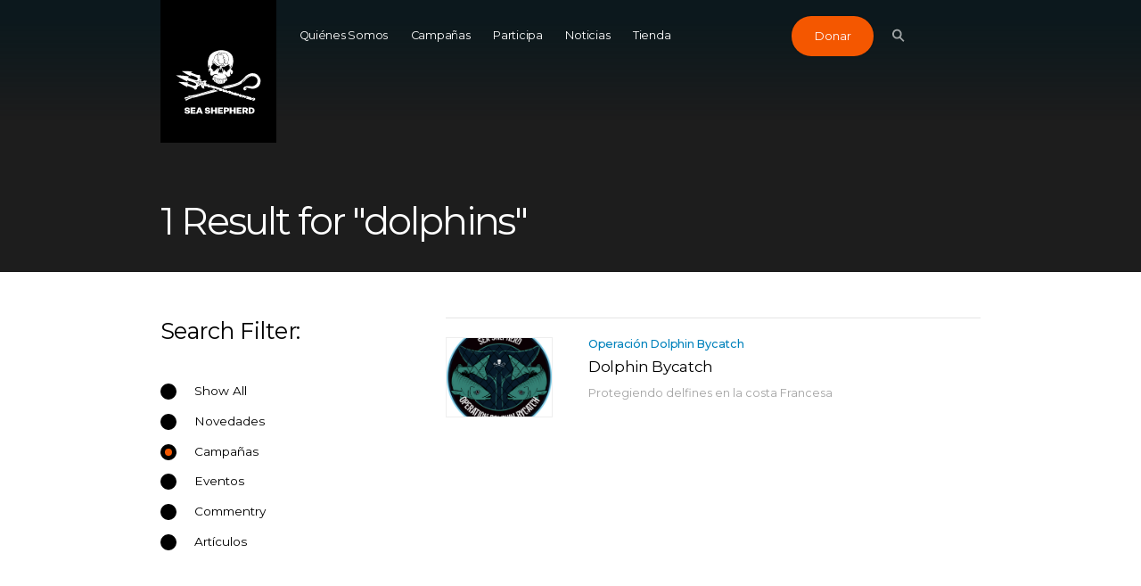

--- FILE ---
content_type: text/html; charset=utf-8
request_url: https://www.seashepherd.es/es/search/?q=dolphins&models=campaigns.campaign
body_size: 5652
content:
<!DOCTYPE html>

<html lang="en">
    <head>
        <meta charset="utf-8">
        <meta http-equiv="x-ua-compatible" content="ie=edge">
        <meta name="viewport" content="width=device-width, initial-scale=1, maximum-scale=1.0, user-scalable=no">
        
            
            


    
	
	
	
		<meta property="og:title" content="Search">
		<meta property="og:url" content="https://www.seashepherd.es/es/search/">
		
        
          <meta property="og:image" content="https://www.seashepherdglobal.org/static/img/seashepherd_logo.png">
<meta property="og:image:secure_url" content="https://www.seashepherdglobal.org/static/img/seashepherd_logo.png">
        
		<meta property="og:type" content="Website">
		
		
		
		
		
		
		
		
		
		
		
	
	
		<meta name="twitter:domain" content="www.seashepherd.es">
		<meta name="twitter:card" content="summary">
		<meta name="twitter:title" content="Search">
		<meta name="twitter:url" content="https://www.seashepherd.es/es/search/">
		


  

		
		<meta name="twitter:site" content="">
	
	
    
    


        
        <link rel="canonical" href="https://www.seashepherd.es/es/search/?q=dolphins&amp;models=campaigns.campaign" />
        <meta name="staticurl" content="/static/" />
        <meta property="og:site_name" content="Sea Shepherd Spain">

        <title>Sea Shepherd Spain</title>

<!-- Google Tag Manager -->
<script>(function(w,d,s,l,i){w[l]=w[l]||[];w[l].push({'gtm.start':
new Date().getTime(),event:'gtm.js'});var f=d.getElementsByTagName(s)[0],
j=d.createElement(s),dl=l!='dataLayer'?'&l='+l:'';j.async=true;j.src=
'https://www.googletagmanager.com/gtm.js?id='+i+dl;f.parentNode.insertBefore(j,f);
})(window,document,'script','dataLayer','GTM-MFXR282');</script>
<!-- End Google Tag Manager -->

        <link rel="icon" type="image/png" href="/static/ico/favicon-32x32.png">
        <!-- <link href="https://fonts.googleapis.com/css?family=Montserrat:300,400,500" rel="stylesheet"> -->
        <link href="/static/fontawesome/css/fontawesome.min.css" media="screen" rel="stylesheet" />
        <link href="/static/fontawesome/css/brands.min.css" media="screen" rel="stylesheet" />
        <link href="/static/flag-icons/css/flag-icons.min.css" media="screen" rel="stylesheet" />
        <link href="/static/css/all.css" media="screen" rel="stylesheet" />
        

        
        

    </head>

    <body class="">
<!-- Google Tag Manager (noscript) -->
<noscript><iframe src="https://www.googletagmanager.com/ns.html?id=GTM-MFXR282"
height="0" width="0" style="display:none;visibility:hidden"></iframe></noscript>
<!-- End Google Tag Manager (noscript) -->

    
        <main>
            
            

            

<div class="js-menuMobile  menuMobile">
    <header class="menuMobile__header">
        <div class="menuMobile__headerInner">
            <a class="menuMobile__logo" href="/">
                <svg class="logoGlobal__mobile"><use xlink:href="#seashepherd_logo" /></svg>
            </a>

            <a class="js-buttonMenu  navigationGlobal__buttonMenu  is-open">
                <div class="js-top  navigationGlobal__buttonMenuLine"></div>
                <div class="js-middle  navigationGlobal__buttonMenuLine"></div>
                <div class="js-bottom  navigationGlobal__buttonMenuLine"></div>
            </a>
        </div>
    </header>

    <div class="searchBar">
        <div class="searchBar__container">
            <svg class="searchBar__searchIcon"><use xlink:href="#icon-search-big" /></svg>
            <form action="/es/search/" method="get">
                <input type="text" name="q" placeholder="Type here to search" class="searchBar__searchField">
            </form>
        </div>
    </div>
    <div class="menuMobile__dividerLine"></div>
    <ul class="menuMobile__nav">
        
            <li class="menuMobile__navItem ">
                <a class="menuMobile__navItemLink"   href="/es/quienes-somos/">Quiénes Somos</a>
            </li>
        
            <li class="menuMobile__navItem ">
                <a class="menuMobile__navItemLink"   href="/es/campanas/">Campañas</a>
            </li>
        
            <li class="menuMobile__navItem ">
                <a class="menuMobile__navItemLink"   href="/es/participa/">Participa</a>
            </li>
        
            <li class="menuMobile__navItem ">
                <a class="menuMobile__navItemLink"   href="/es/noticias-y-eventos/">Noticias</a>
            </li>
        
            <li class="menuMobile__navItem ">
                <a class="menuMobile__navItemLink"   href="/es/tienda/">Tienda</a>
            </li>
        
        <!--


-->
    </ul>

    

    <div class="menuMobile__donateButtonContainer">
        <a href="?form=FUNUYDHZQJR" class="menuMobile__donate buttonDonate">
            Donar
            <span class="buttonDonate__bg"></span>
        </a>
    </div>

</div>

<div class="js-navigationGlobal  navigationGlobal">
    <div class="js-gradient  navigationGlobal__gradient"></div>
    <div class="js-bar  navigationGlobal__bar">
        <div class="js-barInner  navigationGlobal__barInner"></div>
    </div>
    <div class="js-activeLine  navigationGlobal__activeLine"></div>

    <div class="navigationGlobal__container">
        <ul class="navigationGlobal__nav">
            
                <li class="js-navItem  navigationGlobal__navItem " data-index="0">
                    <a
                        
                        href="/es/quienes-somos/">Quiénes Somos</a>
                </li>
            
                <li class="js-navItem  navigationGlobal__navItem " data-index="1">
                    <a
                        
                        href="/es/campanas/">Campañas</a>
                </li>
            
                <li class="js-navItem  navigationGlobal__navItem " data-index="2">
                    <a
                        
                        href="/es/participa/">Participa</a>
                </li>
            
                <li class="js-navItem  navigationGlobal__navItem " data-index="3">
                    <a
                        
                        href="/es/noticias-y-eventos/">Noticias</a>
                </li>
            
                <li class="js-navItem  navigationGlobal__navItem " data-index="4">
                    <a
                        
                        href="/es/tienda/">Tienda</a>
                </li>
            
        </ul>
        <div class="js-donateWrap  navigationGlobal__animWrap">
            <a href="?form=FUNUYDHZQJR" class="navigationGlobal__donate  buttonDonate">
                Donar
                <span class="buttonDonate__bg"></span>
            </a>
        </div>

        <div class="js-searchBtnWrap  navigationGlobal__animWrap">
            <button class="js-searchBtn  navigationGlobal__search">
                <svg class="navigationGlobal__searchIcon"><use xlink:href="#icon-search-nav" /></svg>
            </button>
        </div>

        <a class="js-buttonMenu  navigationGlobal__buttonMenu">
            <div class="js-top  navigationGlobal__buttonMenuLine"></div>
            <div class="js-middle  navigationGlobal__buttonMenuLine"></div>
            <div class="js-bottom  navigationGlobal__buttonMenuLine"></div>
        </a>

        
        <div class="js-languageSelectorNav  navigationGlobal__lang  languageSelector">
            



        </div>
        
    </div>
</div>

<div class="js-logoGlobalWrap  logoGlobal">
    <div class="logoGlobal__container">
        <a class="js-logoGlobal" href="/es/">
            <svg class="logoGlobal__desktop"><use xlink:href="#seashepherd_logo" /></svg>
            <svg class="logoGlobal__mobile"><use xlink:href="#seashepherd_logo" /></svg>
        </a>
    </div>
</div>


	    
<div class="js-searchOverlay  searchOverlay">

  <div class="js-close  searchOverlay__bg"></div>


<div class="searchBar searchBar--header">
	<form action="/es/search/" method="get" class="js-searchForm  searchBar__container">
    	<input class="js-searchInput  searchBar__searchField" name="q" type="text" placeholder="Type here to search" autocomplete="off">
    	<!-- <a class="btnClose searchBar__buttonClear">
			<span class="btnClose__line1"></span>
			<span class="btnClose__line2"></span>
		</a> -->
		<!-- <div class="js-searchBtn">
			<svg class="searchBar__searchIcon"><use xlink:href="#icon-search-big" /></svg>
		</div> -->

		<div class="js-searchBtn  searchBar__searchBtn">
	        <button class="js-btnArrow  button">
	            <span class="js-text  button__text">Buscar</span>
	            <svg class="js-arrowIcon  button__icon"><use xlink:href="#icon-arrow" /></svg>
	        </button>
		</div>
    </form>
  </div>



  <div class="js-searchSuggestions  searchSuggestions">
    <div class="js-searchSuggestionsContent  searchSuggestions__constrainWidth">
        <h3 class="searchSuggestions__heading">Popular Searches</h3>

        <ul class="searchSuggestions__list">
            
            <li class="js-popularTerm  searchSuggestions__word"><a class="searchSuggestions__wordLink" href="/es/search/?q=whales">whales</a></li>
            
            <li class="js-popularTerm  searchSuggestions__word"><a class="searchSuggestions__wordLink" href="/es/search/?q= IUU fishing"> IUU fishing</a></li>
            
            <li class="js-popularTerm  searchSuggestions__word"><a class="searchSuggestions__wordLink" href="/es/search/?q= dolphins"> dolphins</a></li>
            
            <li class="js-popularTerm  searchSuggestions__word"><a class="searchSuggestions__wordLink" href="/es/search/?q= sharks"> sharks</a></li>
            
            <li class="js-popularTerm  searchSuggestions__word"><a class="searchSuggestions__wordLink" href="/es/search/?q= Africa"> Africa</a></li>
            
        </ul>
    </div>
  </div>

	<div class="searchOverlay__header">
	    <div class="searchOverlay__headerInner">
			<div class="js-close  searchOverlay__closeBtn  btnClose--white">
				<div class="btnClose__line1"></div>
				<div class="btnClose__line2"></div>
			</div>
	    </div>
	</div>
    <div class="logoGlobal">
        <div class="logoGlobal__container">
            <a href="/">
            	<svg class="logoGlobal__desktop"><use xlink:href="#seashepherd_logo" /></svg>
            	<svg class="logoGlobal__mobile"><use xlink:href="#seashepherd_logo" /></svg>
            </a>
        </div>
    </div>
</div>

            

<div id="root" class="root page-search">

<div class="searchResults">
	<div class="searchBar  searchBar--header">
		<form class="searchBar__container">
			<div class="searchBar__searchField">1 Result for "dolphins"</div>
			<!-- <div class="js-searchBtn  searchBar__searchBtn">
				<a class="button">
					<span class="button__text">Search</span>
					<svg class="button__icon"><use xmlns:xlink="http://www.w3.org/1999/xlink" xlink:href="#icon-arrow"></use></svg>
				</a>
			</div> -->
		</form>

        
	</div>

	<div class="searchResults__constrainWidth">


		<div class="searchResults__header">
			<h3 class="searchResults__heading">
				Search Filter:
			</h3>
			<form action="">
                
				<ul class="searchResults__filters">
	                <li class="searchResults__filterOption">
	                    <input type="radio" name="filter-group" id="option1" class="filterOption"
                               onclick="window.location='/es/search/?q=dolphins'"
                               >
	                    <label for="option1" class="filterOption__label"><a href="/es/search/?q=dolphins">Show All</a></label>
	                </li>
	                <li class="searchResults__filterOption">
	                    <input type="radio" name="filter-group" id="option2" class="filterOption"
                               onclick="window.location='/es/search/?q=dolphins&models=news.newsproxy'"
                               >
	                    <label for="option2" class="filterOption__label"><a href="/es/search/?q=dolphins&models=news.newsproxy">Novedades</a></label>
	                </li>
	                <li class="searchResults__filterOption">
	                    <input type="radio" name="filter-group" id="option3" class="filterOption"
                               onclick="window.location='/es/search/?q=dolphins&models=campaigns.campaign'"
                               checked
                               >
	                    <label for="option3" class="filterOption__label">
                            <a href="/es/search/?q=dolphins&models=campaigns.campaign">Campañas</a></label>
	                </li>
	                <li class="searchResults__filterOption">
	                    <input type="radio" name="filter-group" id="option4" class="filterOption"
                               onclick="window.location='/es/search/?q=dolphins&models=news.eventproxy'"

                               
                               >
	                    <label for="option4" class="filterOption__label"><a href="/es/search/?q=dolphins&models=news.eventproxy">Eventos</a></label>
	                </li>
	                <li class="searchResults__filterOption">
	                    <input type="radio" name="filter-group" id="option5" class="filterOption"
                               onclick="window.location='/es/search/?q=dolphins&models=news.commentaryproxy'"

                               
                               >
	                    <label for="option5" class="filterOption__label"><a href="/es/search/?q=dolphins&models=news.commentaryproxy">Commentry</a></label>
	                </li>
	                <li class="searchResults__filterOption">
	                    <input type="radio" name="filter-group" id="option6" class="filterOption"
                               onclick="window.location='/es/search/?q=dolphins&models=news.articleproxy'"

                               
                               >
	                    <label for="option6" class="filterOption__label"><a href="/es/search/?q=dolphins&models=news.articleproxy">Artículos</a></label>
	                </li>
	            </ul>
            </form>
		</div>

        
        <ul class="searchResults__list">

            
                
<li class="searchResults__item">
  <div class="searchResults__itemImageContainer">
    
        <div class="searchResults__itemImage"
             style="background-image:url(https://static.seashepherdglobal.org/media/filer_public/94/4c/944c7a5c-29b6-4097-b805-1420c62f6cf4/sea-shepherd-operation-dolphin-bycatch-logo-559.png);" ></div>
    </div>
    <div class="searchResults__itemTextContainer">
        <div class="searchResults__itemSubHeading"><a href="/es/campanas/dolphin-bycatch-2/">Operación Dolphin Bycatch</a></div>
        <h4 class="searchResults__itemTitle">Dolphin Bycatch</h4>
        <div class="searchResults__itemMeta">Protegiendo delfines en la costa Francesa</div>
    </div>

    <a
        class="link--fill"
        href="/es/campanas/dolphin-bycatch-2/"
    ></a>
</li>

            

        </ul>
        
        
	</div>
</div>

</div>


            <!--take_action is a static placeholder that appears on every page except 'home'-->
            
            
<div class="js-takeAction  takeAction">

    <div class="constrainWidth">
        <div class="takeAction__subHeading"></div>
        <h2 class="takeAction__heading"></h2>
    </div>

    <div class="takeAction__container">

        
            

<article class="js-card  js-getInvolved  takeAction__card">
    <p class="takeAction__cardSubHeading">Necesitamos tu ayuda</p>
    <h3 class="takeAction__cardHeading">Unete a nosotros</h3>
    <div class="js-illustration  takeAction__cardIllustrationContainer">
        <!-- <div class="js-illustration"></div> -->
        <!-- <div class="takeAction__cardIllustration" style="background-image: url('')"></div> -->
    </div>
    <a class="js-btnFindOutMore  button button--inverse">
        <span class="js-text  button__text">Desubre como</span>
        <svg class="js-arrowIcon  button__icon"><use xlink:href="#icon-arrow" /></svg>
    </a>
    <a  href="/es/participa/" class="link--fill"></a>
</article>

        
            

<article class="js-card  js-donate  takeAction__card">
    <p class="takeAction__cardSubHeading">Contribuye</p>
    <h3 class="takeAction__cardHeading">Dona fondos o suministros</h3>
    <div class="js-illustration  takeAction__cardIllustrationContainer">
        <!-- <div class="js-illustration"></div> -->
        <!-- <div class="takeAction__cardIllustration" style="background-image: url('')"></div> -->
    </div>
    <a class="js-btnFindOutMore  button button--inverse">
        <span class="js-text  button__text">Descubre como</span>
        <svg class="js-arrowIcon  button__icon"><use xlink:href="#icon-arrow" /></svg>
    </a>
    <a  href="/es/participa/donar/" class="link--fill"></a>
</article>

        
            

<article class="js-card  js-shop  takeAction__card">
    <p class="takeAction__cardSubHeading">Compra</p>
    <h3 class="takeAction__cardHeading">Merchandise de Sea Shepherd</h3>
    <div class="js-illustration  takeAction__cardIllustrationContainer">
        <!-- <div class="js-illustration"></div> -->
        <!-- <div class="takeAction__cardIllustration" style="background-image: url('')"></div> -->
    </div>
    <a class="js-btnFindOutMore  button button--inverse">
        <span class="js-text  button__text">Descubre como</span>
        <svg class="js-arrowIcon  button__icon"><use xlink:href="#icon-arrow" /></svg>
    </a>
    <a target="_blank" href="/es/tienda/" class="link--fill"></a>
</article>

        

    </div>
</div>

            
        </main>

        <footer>
            


<div class="js-emailSignup  emailSignup">
    <div class="emailSignup__container">

        <div class="emailSignup__introContainer">
            <div class="emailSignup__headingContainer">
                <div class="component__subHeading">Nuestro Boletín</div>
                <div class="component__heading">Suscríbete a nuestro boletín de noticias exclusivo</div>
            </div>
            <p class="emailSignup__formDescription">Reciba noticias sobre actualizaciones de campañas, oportunidades de voluntariado y mercancía exclusiva de Sea Shepherd.</p>
        </div>

        <div class="emailSignup__formContainer">
            <form method="POST" class="js-form" action="/es/subscribe/"> 
                <div class="emailSignup__signupFieldLockup">
                    <input type="hidden" name="csrfmiddlewaretoken" value="9Saw1UaEQ3J4M1F7eHhLfV0qvo02nnvzMJyXn5bTnrSV4JhyxWPZ65bW1ycPQ9Gc">
                    <input type="email" name="email" class="emailSignup__emailTextField" placeholder="Su correo electrónico aquí" required id="id_email">
                    <input type="hidden" name="list_id" value="1" id="id_list_id">
                    <input type="submit" value="Regístrate" class="emailSignup__buttonSignup">
                </div>
            </form>

            <div class="js-successText  emailSignup__successText">Thanks for signing up for our newsletter! You'll receive an email shortly asking you to confirm your subscription.</div>
        </div>

    </div>
</div>



            <section class="raw-html">
    
        <div class="raw-html__container">
    
        <!-- Fundraise Up: world-class checkout experience for serious online fundraising -->
<script>(function(w,d,s,n,a){if(!w[n]){var l='call,catch,on,once,set,then,track'
.split(','),i,o=function(n){return'function'==typeof n?o.l.push([arguments])&&o
:function(){return o.l.push([n,arguments])&&o}},t=d.getElementsByTagName(s)[0],
j=d.createElement(s);j.async=!0;j.src='https://cdn.fundraiseup.com/widget/'+a;
t.parentNode.insertBefore(j,t);o.s=Date.now();o.v=4;o.h=w.location.href;o.l=[];
for(i=0;i<7;i++)o[l[i]]=o(l[i]);w[n]=o}
})(window,document,'script','FundraiseUp','ASAUPACV');</script>
<!-- End Fundraise Up -->
    
        </div>
    
</section>


            

<div class="js-footer footer">
    
    <div class="js-backToTop  footer__backToTop">
        Volver Arriba
        <svg class="footer__backToTopIcon"><use xlink:href="#icon-scroll-up" /></svg>
    </div>
    <div class="footer__divider"></div>
    <div class="footer__primary">
        <div class="footer__logoContainer">
            <svg class="footer__logo">
               <use xmlns:xlink="http://www.w3.org/1999/xlink" xlink:href="#seashepherd_logo"></use>
            </svg>
        </div>
         
            
<div class="footer__linksPrimary">
    <h6 class="footer__linksHeading">Sobre nosotros</h6>
    <ul>
        
             <li class="footer__linkItem">
    <a class="footer__link" href=/es/global/directiva/>
        
            Organización
        
    </a></li>

        
             <li class="footer__linkItem">
    <a class="footer__link" href=/es/global/ubicaciones/>
        
            Dónde estamos
        
    </a></li>

        
             <li class="footer__linkItem">
    <a class="footer__link" href=/es/global/faqs-esp/>
        
            Preguntas frecuentes
        
    </a></li>

        
             <li class="footer__linkItem">
    <a class="footer__link" href=/es/global/contactos/>
        
            Contactos
        
    </a></li>

        
             <li class="footer__linkItem">
    <a class="footer__link" href=/es/global/politica-de-privacidad/>
        
            Política de Privacidad
        
    </a></li>

        
    </ul>
</div>

        
            
<div class="footer__linksSecondary">
    <h6 class="footer__linksHeading">Síguenos</h6>
    <ul>
         
            <li class="footer__linkItem">
    <a class="footer__link" target="_blank" href=https://www.facebook.com/seashepherdespana/>
        <div class="footer__socialIcon">
            <i class="fab fa-facebook"></i>
        </div>
        
        Facebook
    </a>
</li>

         
            <li class="footer__linkItem">
    <a class="footer__link" target="_blank" href=https://www.instagram.com/seashepherd_spain/>
        <div class="footer__socialIcon">
            <i class="fab fa-instagram"></i>
        </div>
        
        Instagram
    </a>
</li>

         
            <li class="footer__linkItem">
    <a class="footer__link" target="_blank" href=https://twitter.com/seashepherdes>
        <div class="footer__socialIcon">
            <i class="fab fa-twitter"></i>
        </div>
        
        Twitter
    </a>
</li>

         
            <li class="footer__linkItem">
    <a class="footer__link" target="_blank" href=https://www.youtube.com/user/seashepherdespana>
        <div class="footer__socialIcon">
            <i class="fab fa-youtube"></i>
        </div>
        
        YouTube
    </a>
</li>

         
    </ul>
</div>

        

        
    </div>

    <div class="footer__secondary">
        <div class="footer__secondaryContainer">
            <div class="footer__sponsor">
                
            </div>
            <div class="footer__copyright">
                
                Derechos de autor ©2026 Sea Shepherd
            </div>
        </div>
    </div>
</div>

        </footer>

        

        
<script>
window.pageModule = 'search';
</script>
 

        <script src="/static/js/commons.js"></script>
        <script src="/static/js/loader.js"></script>
        <script src="/static/js/boneless.js"></script>
    </body>
</html>


--- FILE ---
content_type: text/javascript
request_url: https://static.fundraiseup.com/embed-data/elements-global/ASAUPACV.js
body_size: 26102
content:
FUN.elements.addGlobalElementsContent([{"name":"Antarctica Defense 26 - pop up","type":"lightbox","key":"XJLAXDQL","config":{"show":true,"openWidget":"FUNFXMNBQJQ","designation":null,"benefit":null,"allowToModifyDesignation":true,"frequency":null,"defaultAmount":null,"defaultAmountBehavior":"checkout","allowToModifyAmount":true,"showLightboxImage":true,"lightboxImage":{"name":"Pop-up-Antarctic-SOS-(Whale).png","uuid":"d7ff15a5-4c18-4b15-8510-719c1bc152db","mimeType":"image/png","width":960,"height":540,"size":911604,"hash":"e6e698f2c01ef232","alts":[{"lang":"en","text":"A whale tail emerges from the water near a ship unloading containers marked with green and blue. The background includes icebergs and seagulls, with the words 'ANTARCTIC SOS' prominently displayed."},{"lang":"ar","text":"ذيل حوت يبرز من الماء بالقرب من سفينة تقوم بتفريغ حاويات باللونين الأخضر والأزرق. الخلفية تشمل جبال جليدية وطيور النوارس، مع كلمات \"نداء استغاثة من القارة القطبية\" بشكل بارز."},{"lang":"zh","text":"一条鲸鱼的尾巴从水中冒出，靠近一艘正在卸载绿色和蓝色集装箱的船只。背景包括冰山和海鸥，上面显著显示着“南极求救”字样。"},{"lang":"da","text":"En haleside af en hval dukker op fra vandet nær et skib, der aflæsser grønne og blå containere. Baggrunden inkluderer isbjerge og måger, med teksten 'ANTARCTIC SOS' præget."},{"lang":"nl","text":"Een walvissentail komt tevoorschijn uit het water nabij een schip dat groene en blauwe containers lost. De achtergrond omvat ijsbergen en meeuwen met de woorden 'ANTARCTIC SOS' prominent weergegeven."},{"lang":"fi","text":"Valasta nousee häntä vedestä lähellä alusta, joka purkaa vihreitä ja sinisiä säiliöitä. Taustalla jäävuoria ja lokkeja, ja teksti 'ANTARCTIC SOS' on selvästi näkyvissä."},{"lang":"fr","text":"Une queue de baleine émerge de l'eau près d'un navire déchargeant des conteneurs verts et bleus. L'arrière-plan montre des icebergs et des mouettes, avec les mots 'ANTARCTIC SOS' en évidence."},{"lang":"de","text":"Ein Walschwanz taucht aus dem Wasser neben einem Schiff auf, das grüne und blaue Container entlädt. Der Hintergrund zeigt Eisberge und Möwen mit den Worten 'ANTARCTIC SOS' sichtbar."},{"lang":"hu","text":"Egy bálna farka emelkedik ki a vízből egy hajó mellett, amely zöld és kék konténereket ürít. A háttérben jéghegyek és sirályok láthatók, a 'ANTARCTIC SOS' felirattal kiemelve."},{"lang":"it","text":"Una coda di balena emerge dall'acqua vicino a una nave che scarica container verdi e blu. Lo sfondo include iceberg e gabbiani, con le parole 'ANTARCTIC SOS' in evidenza."},{"lang":"ja","text":"クジラの尾が水中から現れ、緑と青のコンテナを荷下ろししている船の近くにあります。背景には氷山とカモメがあり、「南極SOS」という文字が目立ちます。"},{"lang":"ko","text":"고래의 꼬리가 녹색과 파란색 컨테이너를 내리는 배 근처의 물에서 나타납니다. 배경에는 빙산과 갈매기가 있으며, 'ANTARCTIC SOS'라는 글자가 두드러지게 표시되어 있습니다."},{"lang":"no","text":"En haleside av en hval stiger opp fra vannet nær et skip som laster ut grønne og blå containere. Bakgrunnen inkluderer isfjell og måker med ordene 'ANTARCTIC SOS' fremhevet."},{"lang":"pl","text":"Ogoniasta część wieloryba wynurza się z wody w pobliżu statku rozładowującego zielone i niebieskie kontenery. W tle widać góry lodowe i mewy, z wyraźnym napisem 'ANTARCTIC SOS'."},{"lang":"pt","text":"Uma cauda de baleia emerge da água próxima a um navio descarregando contêineres verdes e azuis. O fundo inclui icebergs e gaivotas, com as palavras 'ANTARCTIC SOS' em destaque."},{"lang":"ru","text":"Хвост кита появляется на поверхности воды рядом с кораблем, выгружающим зеленые и синие контейнеры. На заднем плане видны айсберги и чайки, с ярко выраженным текстом 'ANTARCTIC SOS'."},{"lang":"es","text":"Una cola de ballena emerge del agua cerca de un barco que descarga contenedores verdes y azules. El fondo incluye icebergs y gaviotas, con las palabras 'ANTARCTIC SOS' prominentes."},{"lang":"sv","text":"En valfenan dyker upp ur vattnet nära ett fartyg som lastar av gröna och blå containrar. I bakgrunden syns isberg och måsar, med orden 'ANTARCTIC SOS' iögonfallande."}]},"lightboxTextColor":"#212830","lightboxBackgroundColor":"#FFFFFF","lightboxBorderColor":"#FFFFFF","lightboxBorderSize":0,"lightboxBorderRadius":4,"lightboxShadow":true,"buttonLabelColor":"#FFFFFF","buttonColor":"#F45700","buttonBorderSize":0,"buttonBorderRadius":4,"buttonBorderColor":"#FFFFFF","buttonShadow":true,"deviceRestriction":"all","urlAllow":["https://www.seashepherdglobal.org/*"],"urlBlock":[],"customFields":[],"localization":{"defaultLocale":"en-US","fields":[{"lang":"en","lightboxTitle":"Antarctica Under Urgent Threat: Please Help Now","lightboxContent":"Industrial krill fishing is threatening whales, penguins, and seals. We're returning to fight, but need your help!&nbsp;<strong>Please donate to help protect the Antarctic. Thank you.</strong>","buttonLabel":"Donate"}],"supportedLanguages":["en"]},"displayStartDate":"2025-12-03T00:00:00.000+01:00","displayEndDate":"2026-01-15T00:00:00.000+01:00"},"data":{"live":{"checkoutTypes":{"checkoutModal":true,"campaignPage":true},"donorPortalUrl":"https://donor.seashepherdglobal.org","customHash":"AntarcticaDefense26all","aiFrequenciesEnabled":true,"hasBenefits":false,"displayStartDate":"2025-12-01T23:00:00.000Z","displayEndDate":"2026-01-14T22:59:59.999Z","defaultGoal":null,"benefit":null},"test":{"checkoutTypes":{"checkoutModal":true,"campaignPage":true},"donorPortalUrl":"https://donor.seashepherdglobal.org","customHash":"AntarcticaDefense26all","aiFrequenciesEnabled":true,"hasBenefits":false,"displayStartDate":"2025-12-01T23:00:00.000Z","displayEndDate":"2026-01-14T22:59:59.999Z","defaultGoal":null,"benefit":null}}},{"name":"Antarctica Defense 26 - GT pop up ","type":"lightbox","key":"XLQFLAZR","config":{"show":true,"openWidget":"FUNUMAGSVAL","designation":null,"benefit":null,"allowToModifyDesignation":true,"frequency":null,"defaultAmount":null,"defaultAmountBehavior":"checkout","allowToModifyAmount":true,"showLightboxImage":true,"lightboxImage":{"name":"GivingTuesday2025_campaignbanner.png","uuid":"cdc4a5b7-2804-458f-8a0a-2eb2a5a32c00","mimeType":"image/png","width":1248,"height":702,"size":1217948,"alts":[{"lang":"en","text":"A ship in icy waters with a whale swimming nearby. Text overlays state 'URGENT ACTION NEEDED' and 'HELP US RAISE €50,000 TO PROTECT ANTARCTICA’S MARINE WILDLIFE'."},{"lang":"ar","text":"سفينة في مياه جليدية مع حوت يسبح بالقرب. النصوص overlay تقول \"الإجراء العاجل مطلوب\" و\"ساعدنا على جمع 50,000 يورو لحماية الحياة البحرية في القارة القطبية الجنوبية\"."},{"lang":"zh","text":"一艘船在冰冷的水域中，附近有一只鯨魚游泳。覆盖的文字写着“紧急行动需要”和“帮助我们筹集50,000欧元以保护南极洲的海洋野生生物”。"},{"lang":"da","text":"Et skib i iskolde vand med en hval, der svømmer i nærheden. Teksten over siger 'AKUT HANDLING NØDVENDIG' og 'HJÆLP OS MED AT REJSE €50.000 TIL AT BESKYTTE ANTARKTIS MARINE LIV'."},{"lang":"nl","text":"Een schip in ijskoud water met een walvis die ernaast zwemt. Er staan teksten op: 'DRINGENDE ACTIE NODIG' en 'HELP ONS €50.000 IN TE ZAMELEN VOOR DE BESCHERMING VAN DE MARINE WILDLIFE IN ANTARCTIS'."},{"lang":"fi","text":"Jäävedessä oleva alus, jonka lähellä ui valas. Teksti esittää 'KIIRU APU TARVITAAN' ja 'AUTA MEITÄ KERÄÄMÄÄN 50 000 € SUOJELTAKSEMME ANTARKTIKAN MERIELÄMÄÄ'."},{"lang":"fr","text":"Un navire dans des eaux glacées avec une baleine nageant à proximité. Le texte indique 'ACTION URGENTE NÉCESSAIRE' et 'AIDEZ-NOUS À RECOLTER 50 000 € POUR PROTEGER LA FAUNE MARINE D'ANTARCTIQUE'."},{"lang":"de","text":"Ein Schiff in eiskalten Gewässern mit einem nebenan schwimmenden Wal. Textüberlagerungen sagen 'DRINGENDE HANDLUNG NOTWENDIG' und 'HILF UNS, 50.000 € ZUR SCHUTZ DER ANTARKTISCHEN MEERESWILDERNIS ZU SAMMELN'."},{"lang":"hu","text":"Egy hajó jéghideg vizeken, mellette egy bálna úszik. A szövegek azt mondják: 'SÜRGŐS AKCIÓ SZÜKSÉGES' és 'SEGÍTSEN NEKÜNK 50 000 € ÖSSZEGYŰJTÉSÉBEN AZ ANTARKTISZ TENGERI FAUNA VÉDELMEÉRT'."},{"lang":"it","text":"Una nave in acque ghiacciate con una balena che nuota nei pressi. I testi sovrapposti dicono 'AZIONE URGENTE NECESSARIA' e 'AIUTACI A RACCOGLIERE 50.000€ PER PROTEGGERE LA FAUNA MARINA DELL'ANTARTIDE'."},{"lang":"ja","text":"氷の海で近くに鯨が泳いでいる船。上に「緊急対応が必要」と書かれ、「南極の海洋生物を保護するために、5万ユーロを集める手伝いをしてください」と表示されています。"},{"lang":"ko","text":"얼음물에서 수영하는 고래가 근처에 있는 배. 텍스트는 '긴급 조치 필요'와 '남극 해양 생물 보호를 위해 50,000유로 모금에 도움을 주세요'라고 적혀 있습니다."},{"lang":"no","text":"Et skip i iskalte farvann med en hval som svømmer i nærheten. Teksten viser 'AKSJON NØDVENDIG' og 'HJELP OSS Å SAMLE INN 50.000 € TIL Å BESKYTTE ANTARKTIS MARINELIV'."},{"lang":"pl","text":"Statek w lodowatych wodach, obok pływa waleń. Na nakładkach napisano 'Pilna akcja potrzebna' oraz 'Pomóż nam zebrać 50 000 € na ochronę morskiej fauny Antarktydy'."},{"lang":"pt","text":"Um navio em águas geladas com uma baleia nadando nas proximidades. As sobreposições de texto dizem 'AÇÃO URGENTE NECESSÁRIA' e 'AJUDE-NOS A ARRECADAR €50.000 PARA PROTEGER A VIDA MARINHA DA ANTÁRTICA'."},{"lang":"ru","text":"Корабль в ледяных водах, возле которого плавает кит. На наложенных текстах указано 'НЕОБХОДИМО СРОЧНОЕ ДЕЙСТВИЕ' и 'ПОМОГИТЕ НАМ СБРОСИТЬ 50 000 ЕВРО ДЛЯ ЗАЩИТЫ МОРСКОЙ ФАУНЫ АНТАРКТИКИ'."},{"lang":"es","text":"Un barco en aguas heladas con una ballena nadando cerca. Los textos superpuestos dicen 'SE NECESITA ACCIÓN URGENTE' y 'AYÚDANOS A RECAUDAR 50.000 € PARA PROTEGER LA VIDA SILVESTRE MARINA DE LA ANTÁRTIDA'."},{"lang":"sv","text":"Ett fartyg i iskallt vatten med en val som simmar i närheten. Textöverlägg säger 'BRÅDSKANDE ÅTGÄRD BEHÖVS' och 'HJÄLPA OSS ATT SAMLA IN 50 000 € FÖR ATT SKYDDA ANTARKTIS MARIN LIV'."}],"hash":"cb5334c2d95ad689"},"lightboxTextColor":"#212830","lightboxBackgroundColor":"#FFFFFF","lightboxBorderColor":"#FFFFFF","lightboxBorderSize":0,"lightboxBorderRadius":4,"lightboxShadow":true,"buttonLabelColor":"#FFFFFF","buttonColor":"#F45700","buttonBorderSize":0,"buttonBorderRadius":4,"buttonBorderColor":"#FFFFFF","buttonShadow":true,"deviceRestriction":"all","urlAllow":[],"urlBlock":[],"customFields":[],"localization":{"defaultLocale":"en-US","fields":[{"lang":"en","lightboxTitle":"Antarctica Under Urgent Threat: Please Help Now","lightboxContent":"Industrial krill fishing is threatening whales, penguins, and seals. We're returning to fight, but need your help!&nbsp;<strong>Please donate to help protect the Antarctic. Thank you.</strong>","buttonLabel":"Donate"}],"supportedLanguages":["en"]},"displayStartDate":"2025-12-01T00:00:00.000+01:00","displayEndDate":"2025-12-03T00:00:00.000+01:00"},"data":{"live":{"checkoutTypes":{"checkoutModal":true,"campaignPage":true},"donorPortalUrl":"https://donor.seashepherdglobal.org","customHash":"GT26","aiFrequenciesEnabled":true,"hasBenefits":false,"displayStartDate":"2025-11-29T23:00:00.000Z","displayEndDate":"2025-12-02T22:59:59.999Z","defaultGoal":null,"benefit":null},"test":{"checkoutTypes":{"checkoutModal":true,"campaignPage":true},"donorPortalUrl":"https://donor.seashepherdglobal.org","customHash":"GT26","aiFrequenciesEnabled":true,"hasBenefits":false,"displayStartDate":"2025-11-29T23:00:00.000Z","displayEndDate":"2025-12-02T22:59:59.999Z","defaultGoal":null,"benefit":null}}},{"name":"Octopus Fundraiser 25 - How to hook an octopus trap video","type":"messageBar","key":"XMCECDJB","config":{"show":true,"openWidget":"FUNZLBZEGXD","benefit":null,"frequency":null,"defaultAmount":null,"defaultAmountBehavior":"checkout","allowToModifyAmount":true,"panelTextColor":"#000000","panelBackgroundColor":"#FFFFFF","panelPosition":"top","panelShowCloseButton":true,"panelShadow":true,"buttonLabelColor":"#FFFFFF","buttonColor":"#F45700","buttonBorderSize":0,"buttonBorderRadius":6,"buttonBorderColor":"#FFFFFF","buttonShadow":false,"deviceRestriction":"all","urlAllow":["https://donate.seashepherdglobal.org/save-the-octopus-from-illegal-traps-watch-how-we-hook-octopus-traps/","https://donate.seashepherdglobal.org/save-the-octopus-from-illegal-traps-watch-the-sea-eagle-crew-at-work-pulling-trap-after-trap-from-the-mediterranean-sea/","https://donate.seashepherdglobal.org/save-the-octopus-from-illegal-traps-watch-a-day-in-the-life-onboard-of-the-octopus-campaign/","https://donate.seashepherdglobal.org/save-the-octopus-from-illegal-traps-watch-why-we-need-to-save-the-octopus/"],"urlBlock":[],"localization":{"defaultLocale":"en-US","fields":[{"lang":"en","panelTitle":"ACT NOW: SAVE THE OCTOPUS FROM ILLEGAL TRAPS","panelContent":"Every day we wait, more octopuses die. Each illegal trap is a death sentence, destroying future generations.\n\nHelp us remove every illegal trap before World Octopus Day","buttonLabel":"Donate Now"}],"supportedLanguages":["en"]},"customFields":[],"displayStartDate":null,"displayEndDate":null},"data":{"live":{"checkoutTypes":{"checkoutModal":true,"campaignPage":true},"donorPortalUrl":"https://donor.seashepherdglobal.org","aiFrequenciesEnabled":true,"hasBenefits":false,"displayStartDate":null,"displayEndDate":null,"benefit":null},"test":{"checkoutTypes":{"checkoutModal":true,"campaignPage":true},"donorPortalUrl":"https://donor.seashepherdglobal.org","aiFrequenciesEnabled":true,"hasBenefits":false,"displayStartDate":null,"displayEndDate":null,"benefit":null}}},{"name":"Octopus Fundraiser 25 - Pop up","type":"lightbox","key":"XLNRNNNT","config":{"show":true,"openWidget":"FUNZLBZEGXD","designation":null,"benefit":null,"allowToModifyDesignation":true,"frequency":null,"defaultAmount":null,"defaultAmountBehavior":"checkout","allowToModifyAmount":true,"showLightboxImage":true,"lightboxImage":{"name":"230705-OSD2-WvdH-Andrea releasing an octopus from an octopus trap-DSC09248.jpg","uuid":"d3ee0f27-1a5a-49dc-bc27-2c233512fb28","mimeType":"image/jpeg","width":4240,"height":2832,"size":4665207,"hash":"c595b4b2535b4e4c","alts":[{"lang":"en","text":"A swimmer underwater with an octopus, which is gripping the swimmer's arm with its tentacles, surrounded by clear blue water."},{"lang":"ar","text":"سباح تحت الماء مع أخطبوط، يمسك الذراع باستخدام أذرعه، محاط بمياه زرقاء صافية."},{"lang":"zh","text":"一位游泳者在水下与章鱼在一起，章鱼用触手抓住游泳者的手臂，四周是清澈的蓝色水域。"},{"lang":"da","text":"En svømmer under vandet med en blæksprutte, som griber svømmerens arm med sine fangarme, omgivet af klart blåt vand."},{"lang":"nl","text":"Een zwemmer onder water met een octopus die de arm van de zwemmer grijpt met zijn tentakels, omringd door helderblauw water."},{"lang":"fi","text":"Uimari veden alla, jossa mustekala tarttuu uimarin käsivarteen tentakkeleillaan, ympärillä kirkas sininen vesi."},{"lang":"fr","text":"Un nageur sous l'eau avec une pieuvre, qui attrape le bras du nageur avec ses tentacules, entouré par une eau bleue claire."},{"lang":"de","text":"Ein Schwimmer unter Wasser mit einem Oktopus, der den Arm des Schwimmers mit seinen Tentakeln umschlingt, umgeben von klarem blauen Wasser."},{"lang":"hu","text":"Egy úszó a víz alatt egy polippal, amely a karját fogja a csápjaival, tiszta kék víz veszi körül."},{"lang":"it","text":"Un nuotatore sott'acqua con un polpo, che afferra il braccio del nuotatore con i suoi tentacoli, circondato da acqua blu chiara."},{"lang":"ja","text":"水中の泳ぎ手がタコと一緒にいて、タコが泳ぎ手の腕を触手で掴んでいる、周囲は澄んだ青い水です。"},{"lang":"ko","text":"수중에서 수영하는 사람과 문어가 함께 있으며, 문어가 수영하는 사람의 팔을 촉수로 잡고 있습니다. 맑은 푸른 물이 주위를 감싸고 있습니다."},{"lang":"no","text":"En svømmer under vann sammen med en blekksprut som griper svømmerens arm med tentaklene sine, omgitt av klart blått vann."},{"lang":"pl","text":"Pływak pod wodą z ośmiornicą, która trzyma ramię pływaka swoimi mackami, otoczony czystą niebieską wodą."},{"lang":"pt","text":"Um nadador debaixo d'água com um polvo, que está segurando o braço do nadador com seus tentáculos, cercado por águas azuis claras."},{"lang":"ru","text":"Пловец под водой с восьминогом, который держит руку пловца своими щупальцами, окруженный чистой голубой водой."},{"lang":"es","text":"Un nadador bajo el agua con un pulpo, que sostiene el brazo del nadador con sus tentáculos, rodeado de agua azul clara."},{"lang":"sv","text":"En simmare under vattnet med en bläckfisk som håller simmarens arm med sina tentakler, omgiven av klart blått vatten."}]},"lightboxTextColor":"#212830","lightboxBackgroundColor":"#FFFFFF","lightboxBorderColor":"#FFFFFF","lightboxBorderSize":0,"lightboxBorderRadius":4,"lightboxShadow":true,"buttonLabelColor":"#FFFFFF","buttonColor":"#F45700","buttonBorderSize":0,"buttonBorderRadius":4,"buttonBorderColor":"#FFFFFF","buttonShadow":true,"deviceRestriction":"all","urlAllow":["https://www.seashepherdglobal.org/"],"urlBlock":[],"customFields":[],"localization":{"defaultLocale":"en-US","fields":[{"lang":"en","lightboxTitle":"SAVE THE OCTOPUS FROM ILLEGAL TRAPS","lightboxContent":"Every day we wait, more octopuses die. Each illegal trap is a death sentence, destroying future generations.<br><br><strong>Help us remove every illegal trap before World Octopus Day</strong>","buttonLabel":"Donate Today"}],"supportedLanguages":["en"]},"displayStartDate":"2025-07-23T00:00:00.000+02:00","displayEndDate":"2025-10-08T00:00:00.000+02:00"},"data":{"live":{"checkoutTypes":{"checkoutModal":true,"campaignPage":true},"donorPortalUrl":"https://donor.seashepherdglobal.org","aiFrequenciesEnabled":true,"hasBenefits":false,"displayStartDate":"2025-07-21T22:00:00.000Z","displayEndDate":"2025-10-07T21:59:59.999Z","defaultGoal":null,"benefit":null},"test":{"checkoutTypes":{"checkoutModal":true,"campaignPage":true},"donorPortalUrl":"https://donor.seashepherdglobal.org","aiFrequenciesEnabled":true,"hasBenefits":false,"displayStartDate":"2025-07-21T22:00:00.000Z","displayEndDate":"2025-10-07T21:59:59.999Z","defaultGoal":null,"benefit":null}}},{"name":"Octopus Fundraiser 25 Global","type":"stickyButton","key":"XZZXPZNV","config":{"designation":null,"show":true,"openWidget":"FUNZLBZEGXD","benefit":null,"color":"#F45700","shadow":true,"textColor":"#FFFFFF","heartColor":"#FFFFFF","rippleColor":"rgba(255, 255, 255, 0.2)","borderColor":"#000000","borderRadius":6,"borderSize":0,"size":44,"frequency":null,"defaultAmount":null,"defaultAmountBehavior":"checkout","allowToModifyAmount":true,"align":"left-bottom","offset":0,"customFields":[],"allowToModifyDesignation":true,"deviceRestriction":"all","urlAllow":["https://donate.seashepherdglobal.org/save-the-octopus-from-illegal-traps-act-now/","https://donate.seashepherdglobal.org/save-the-octopus-from-illegal-traps-watch-how-we-hook-octopus-traps/","https://donate.seashepherdglobal.org/save-the-octopus-from-illegal-traps-watch-the-sea-eagle-crew-at-work-pulling-trap-after-trap-from-the-mediterranean-sea/"],"urlBlock":[],"localization":{"defaultLocale":"en-US","fields":[{"lang":"en","text":"Donate"}],"supportedLanguages":["en"]}},"data":{"live":{"checkoutTypes":{"checkoutModal":true,"campaignPage":true},"donorPortalUrl":"https://donor.seashepherdglobal.org","aiFrequenciesEnabled":true,"hasBenefits":false,"defaultGoal":null,"benefit":null},"test":{"checkoutTypes":{"checkoutModal":true,"campaignPage":true},"donorPortalUrl":"https://donor.seashepherdglobal.org","aiFrequenciesEnabled":true,"hasBenefits":false,"defaultGoal":null,"benefit":null}}},{"name":"Sticky Button #1","type":"stickyButton","key":"XDCPBVHF","config":{"designation":null,"show":true,"openWidget":"FUNUYDHZQJR","benefit":null,"color":"#F45700","shadow":true,"textColor":"#FFFFFF","heartColor":"#FFFFFF","rippleColor":"rgba(255, 255, 255, 0.2)","borderColor":"#000000","borderRadius":6,"borderSize":0,"size":44,"frequency":null,"defaultAmount":null,"defaultAmountBehavior":"checkout","allowToModifyAmount":true,"align":"left-bottom","offset":0,"customFields":[],"allowToModifyDesignation":true,"deviceRestriction":"desktopOnly","urlAllow":[],"urlBlock":["https://www.seashepherdglobal.org/get-involved/","https://mautic.seashepherdglobal.org/antarctica-campaign-donation","https://mautic.seashepherdglobal.org/antarctica-campaign-donation-1","https://mautic.seashepherdglobal.org/monachus-defense-campaign-seal-donation-1","https://mautic.seashepherdglobal.org/monachus-defense-campaign-octopus-donation","https://mautic.seashepherdglobal.org/ocean-warriors-donations","https://mautic.seashepherdglobal.org/ocean-warriors-donations-thunder-edm","https://mautic.seashepherdglobal.org/antartica-wildlife-help-us-protect-conserve-our-oceans","https://mautic.seashepherdglobal.org/monachus-defense-campaign-octopus-donation-adgoji","https://mautic.seashepherdglobal.org/shave-the-sharks-sea-shepherd-global","https://www.seashepherdglobal.org/our-campaigns/antarctica-defense/","https://donate.seashepherdglobal.org/save-the-octopus-from-illegal-traps-act-now/"],"localization":{"defaultLocale":"en-US","fields":[{"lang":"en","text":"Donate"}],"supportedLanguages":["en"]}},"data":{"live":{"checkoutTypes":{"checkoutModal":true,"campaignPage":false},"donorPortalUrl":"https://donor.seashepherdglobal.org","aiFrequenciesEnabled":true,"hasBenefits":false,"defaultGoal":null,"benefit":null},"test":{"checkoutTypes":{"checkoutModal":true,"campaignPage":false},"donorPortalUrl":"https://donor.seashepherdglobal.org","aiFrequenciesEnabled":true,"hasBenefits":false,"defaultGoal":null,"benefit":null}}},{"name":"World Shark Day 25 - Pop up","type":"lightbox","key":"XFHCXSTA","config":{"show":true,"openWidget":"FUNKTGMAEGL","designation":null,"benefit":null,"allowToModifyDesignation":true,"frequency":null,"defaultAmount":null,"defaultAmountBehavior":"checkout","allowToModifyAmount":true,"showLightboxImage":true,"lightboxImage":{"name":"Shark03_Landing_banner1.jpg","uuid":"f3003393-3272-45f5-abd3-256e3fd9b430","mimeType":"image/jpeg","width":3456,"height":1496,"size":1531621,"alts":[{"lang":"en","text":"A person holding a shark on a boat, with ropes and a wet surface visible in the background."},{"lang":"ar","text":"شخص يمسك سمكة قرش على متن قارب، مع حبال وسطح رطب مرئي في الخلفية."},{"lang":"zh","text":"一个人正在船上抓着一条鲨鱼，背景中能看到绳索和湿漉漉的表面。"},{"lang":"da","text":"En person holder en haj på en båd, med reb og en våd overflade synlig i baggrunden."},{"lang":"nl","text":"Een persoon houdt een haai vast op een boot, met touwen en een nat oppervlak zichtbaar op de achtergrond."},{"lang":"fi","text":"Henkilö pitää hai veneessä, taustalla näkyy köysiä ja märkä pinta."},{"lang":"fr","text":"Une personne tient un requin sur un bateau, avec des cordes et une surface humide au fond."},{"lang":"de","text":"Eine Person hält einen Hai auf einem Boot, im Hintergrund sind Seile und eine nasse Fläche sichtbar."},{"lang":"hu","text":"Egy személy egy cápát tart egy hajón, a háttérben kötelek és egy nedves felület látható."},{"lang":"it","text":"Una persona tiene uno squalo su una barca, con corde e una superficie bagnata visibile sullo sfondo."},{"lang":"ja","text":"人がボートの上でサメを持っている。背景にはロープと濡れた表面が見える。"},{"lang":"ko","text":"한 사람이 보트 위에서 상어를 들고 있으며, 배경에는 끈과 젖은 표면이 보입니다."},{"lang":"no","text":"En person holder en hai på en båt, med tau og en våt overflate synlig i bakgrunnen."},{"lang":"pl","text":"Osoba trzyma rekin na łodzi, w tle widoczne liny i mokra powierzchnia."},{"lang":"pt","text":"Uma pessoa segurando um tubarão em um barco, com cordas e uma superfície molhada visíveis ao fundo."},{"lang":"ru","text":"Человек держит акулу на лодке, на заднем плане видны веревки и влажная поверхность."},{"lang":"es","text":"Una persona sostiene un tiburón en un barco, con cuerdas y una superficie húmeda visible al fondo."},{"lang":"sv","text":"En person håller en haj på en båt, med rep och en våt yta synlig i bakgrunden."}],"hash":"9a4ab827ceb88957"},"lightboxTextColor":"#212830","lightboxBackgroundColor":"#FFFFFF","lightboxBorderColor":"#FFFFFF","lightboxBorderSize":0,"lightboxBorderRadius":4,"lightboxShadow":true,"buttonLabelColor":"#FFFFFF","buttonColor":"#F45700","buttonBorderSize":0,"buttonBorderRadius":4,"buttonBorderColor":"#FFFFFF","buttonShadow":true,"deviceRestriction":"all","urlAllow":[],"urlBlock":[],"customFields":[],"localization":{"defaultLocale":"en-US","fields":[{"lang":"en","lightboxTitle":"🦈 World Shark Day Emergency Appeal","lightboxContent":"Over <strong>100 million sharks</strong> are killed every year. That’s <strong>11,000 every hour</strong> and nearly <strong>40% of all shark species</strong> are threatened with extinction.<br><strong>Donate today to give sharks a fighting chance</strong>","buttonLabel":"Donate Today"}],"supportedLanguages":["en"]},"displayStartDate":"2025-07-13T00:00:00.000+02:00","displayEndDate":"2025-07-15T00:00:00.000+02:00"},"data":{"live":{"checkoutTypes":{"checkoutModal":true,"campaignPage":true},"donorPortalUrl":"https://donor.seashepherdglobal.org","aiFrequenciesEnabled":true,"hasBenefits":false,"displayStartDate":"2025-07-11T22:00:00.000Z","displayEndDate":"2025-07-14T21:59:59.999Z","defaultGoal":null,"benefit":null},"test":{"checkoutTypes":{"checkoutModal":true,"campaignPage":true},"donorPortalUrl":"https://donor.seashepherdglobal.org","aiFrequenciesEnabled":true,"hasBenefits":false,"displayStartDate":"2025-07-11T22:00:00.000Z","displayEndDate":"2025-07-14T21:59:59.999Z","defaultGoal":null,"benefit":null}}},{"name":"Med Campaign","type":"messageBar","key":"XNPXJVAQ","config":{"show":true,"openWidget":"FUNKTSVCCPF","benefit":null,"frequency":null,"defaultAmount":null,"defaultAmountBehavior":"checkout","allowToModifyAmount":true,"panelTextColor":"#212830","panelBackgroundColor":"#FFFFFF","panelPosition":"top","panelShowCloseButton":true,"panelShadow":true,"buttonLabelColor":"#FFFFFF","buttonColor":"#F45700","buttonBorderSize":0,"buttonBorderRadius":6,"buttonBorderColor":"#FFFFFF","buttonShadow":false,"deviceRestriction":"all","urlAllow":["https://donate.seashepherdglobal.org/become-an-ocean-warrior-sea-shepherd-launches-8th-med-campaign/"],"urlBlock":[],"localization":{"defaultLocale":"en-US","fields":[{"lang":"en","panelTitle":"Protect the Mediterranean—Before It’s Too Late","panelContent":"The most overfished sea on Earth is fighting for survival. Will you help? \n\nDonate now—before another octopus trap is set, and another whale is lost.","buttonLabel":"Donate"}],"supportedLanguages":["en"]},"customFields":[],"displayStartDate":null,"displayEndDate":null},"data":{"live":{"checkoutTypes":{"checkoutModal":true,"campaignPage":true},"donorPortalUrl":"https://donor.seashepherdglobal.org","aiFrequenciesEnabled":true,"hasBenefits":false,"displayStartDate":null,"displayEndDate":null,"benefit":null},"test":{"checkoutTypes":{"checkoutModal":true,"campaignPage":true},"donorPortalUrl":"https://donor.seashepherdglobal.org","aiFrequenciesEnabled":true,"hasBenefits":false,"displayStartDate":null,"displayEndDate":null,"benefit":null}}},{"name":"WOD Pop Up","type":"lightbox","key":"XDTTMNUP","config":{"show":true,"openWidget":"FUNJRYNELNL","designation":null,"benefit":null,"allowToModifyDesignation":true,"frequency":null,"defaultAmount":null,"defaultAmountBehavior":"checkout","allowToModifyAmount":true,"showLightboxImage":true,"lightboxImage":{"name":"Pop Up(tuna).png","uuid":"5bfb71c8-fe3f-45de-b4ee-3598bc5d9f05","mimeType":"image/png","width":960,"height":540,"size":737528,"alts":[{"lang":"en","text":"An image of fish stacked together, some with their eyes visible, with bold text overlay stating, 'The ocean can recover if we stop the destruction.'"},{"lang":"ar","text":"صورة لأسماك متراكمة، وبعضها يظهر عيونه، مع نص بارز يقول: \"يمكن للمحيط أن يتعافى إذا أوقفنا التدمير.\""},{"lang":"zh","text":"一堆鱼叠在一起，有些鱼的眼睛可见，覆盖着粗体文本，内容为“如果我们停止破坏，海洋可以恢复。”"},{"lang":"da","text":"Et billede af fisk stablet sammen, nogle med synlige øjne, med fed skrift ovenpå, der siger: 'Havet kan komme sig, hvis vi stopper destruktionen.'"},{"lang":"nl","text":"Een afbeelding van vissen die gestapeld zijn, sommige met zichtbare ogen, met daarop de tekst: 'De oceaan kan zich herstellen als we de vernietiging stoppen.'"},{"lang":"fi","text":"Kuva kaloista pinottuna, joista osan silmät näkyvät, ja paksulla tekstillä: 'Olus voi toipua, jos pysäytämme tuhoamisen.'"},{"lang":"fr","text":"Une image de poissons empilés, certains montrant leurs yeux, avec un texte en gras disant: 'L'océan peut se rétablir si nous arrêtons la destruction.'"},{"lang":"de","text":"Ein Bild von zusammen geschichteten Fischen, von denen einige Augen sichtbar haben, mit fettem Text: 'Der Ozean kann sich erholen, wenn wir die Zerstörung stoppen.'"},{"lang":"hu","text":"Egy halakról készült kép, amelyen néhány szem látható, vastag felirattal: 'Az óceán felépülhet, ha megállítjuk a pusztítást.'"},{"lang":"it","text":"Un'immagine di pesci impilati, alcuni con gli occhi visibili, con testo in grassetto che dice: 'L'oceano può riprendersi se fermiamo la distruzione.'"},{"lang":"ja","text":"魚が積み重なっている画像で、いくつかは目が見え、太字のテキストがあり、「破壊をやめれば海は回復できる」と書かれている。"},{"lang":"ko","text":"눈에 보이는 일부 물고기와 함께 쌓인 물고기의 이미지와 '파괴를 멈춘다면 바다는 회복할 수 있다'라는 굵은 텍스트가 있습니다."},{"lang":"no","text":"Et bilde av fisk stablet sammen, noen med synlige øyne, med fet tekst som sier: 'Havet kan komme seg hvis vi stopper ødeleggelsen.'"},{"lang":"pl","text":"Obraz ryb ułożonych w stos, niektóre z widocznymi oczami, z pogrubionym tekstem: 'Ocean może się odbudować, jeśli zatrzymamy zniszczenie.'"},{"lang":"pt","text":"Uma imagem de peixes empilhados, alguns com os olhos visíveis, com um texto em negrito que diz: 'O oceano pode se recuperar se pararmos a destruição.'"},{"lang":"ru","text":"Изображение рыбы, уложенной в кучу, некоторые с видимыми глазами, с жирным текстом: 'Океан может восстановиться, если мы остановим разрушение.'"},{"lang":"es","text":"Una imagen de peces apilados, algunos con ojos visibles, con un texto en negrita que dice: 'El océano puede recuperarse si detenemos la destrucción.'"},{"lang":"sv","text":"En bild av fiskar staplade tillsammans, några med synliga ögon, med fet text som säger: 'Haven kan återhämta sig om vi stoppar förstörelsen.'"}],"hash":"84993f35e076b46a"},"lightboxTextColor":"#212830","lightboxBackgroundColor":"#FFFFFF","lightboxBorderColor":"#FFFFFF","lightboxBorderSize":0,"lightboxBorderRadius":4,"lightboxShadow":true,"buttonLabelColor":"#FFFFFF","buttonColor":"#F45700","buttonBorderSize":0,"buttonBorderRadius":4,"buttonBorderColor":"#FFFFFF","buttonShadow":true,"deviceRestriction":"all","urlAllow":[],"urlBlock":[],"customFields":[],"localization":{"defaultLocale":"en-US","fields":[{"lang":"en","lightboxTitle":"This World Ocean Day—The Ocean Needs You Now","lightboxContent":"Every day is World Ocean Day at Sea Shepherd. Our fleet fights illegal fishing and habitat destruction to protect marine life. <strong>Join us today —donate now to turn hope into lasting change</strong>","buttonLabel":"Donate"}],"supportedLanguages":["en"]},"displayStartDate":"2025-06-07T00:00:00.000+02:00","displayEndDate":"2025-06-09T00:00:00.000+02:00"},"data":{"live":{"checkoutTypes":{"checkoutModal":true,"campaignPage":false},"donorPortalUrl":"https://donor.seashepherdglobal.org","customHash":"WorldOceanDay","aiFrequenciesEnabled":true,"hasBenefits":false,"displayStartDate":"2025-06-05T22:00:00.000Z","displayEndDate":"2025-06-08T21:59:59.999Z","defaultGoal":null,"benefit":null},"test":{"checkoutTypes":{"checkoutModal":true,"campaignPage":false},"donorPortalUrl":"https://donor.seashepherdglobal.org","customHash":"WorldOceanDay","aiFrequenciesEnabled":true,"hasBenefits":false,"displayStartDate":"2025-06-05T22:00:00.000Z","displayEndDate":"2025-06-08T21:59:59.999Z","defaultGoal":null,"benefit":null}}},{"name":"OW Sign Up Message Bar","type":"messageBar","key":"XPTQPAPN","config":{"show":true,"openWidget":"FUNYNFRQPSH","benefit":null,"frequency":null,"defaultAmount":null,"defaultAmountBehavior":"checkout","allowToModifyAmount":true,"panelTextColor":"#000000","panelBackgroundColor":"#FFFFFF","panelPosition":"top","panelShowCloseButton":true,"panelShadow":true,"buttonLabelColor":"#FFFFFF","buttonColor":"#F45700","buttonBorderSize":0,"buttonBorderRadius":6,"buttonBorderColor":"#FFFFFF","buttonShadow":false,"deviceRestriction":"all","urlAllow":["https://donate.seashepherdglobal.org/become-an-ocean-warrior-our-first-days-in-antarcticas-frontline/","https://donate.seashepherdglobal.org/become-an-ocean-warrior-the-allankays-last-stop-before-antarctica-ushuaia/","https://donate.seashepherdglobal.org/become-an-ocean-warrior-crossing-some-of-the-wildest-places-on-earth-to-the-frontlines-of-a-silent-crisis/","https://donate.seashepherdglobal.org/become-an-ocean-warrior-why-krill-matter/","https://donate.seashepherdglobal.org/become-an-ocean-warrior-the-science-behind-saving-antarctica/","https://donate.seashepherdglobal.org/become-an-ocean-warrior-inside-antarcticas-hidden-krill-offload/","https://donate.seashepherdglobal.org/become-an-ocean-warrior-inside-antarcticas-hidden-krill-offload-2/","https://donate.seashepherdglobal.org/become-an-ocean-warrior-caught-red-handed-illegal-fuel-transfer-busted-at-sea/"],"urlBlock":[],"localization":{"defaultLocale":"en-US","fields":[{"lang":"en","panelTitle":"Would you like to see exclusive videos directly from the ship?  Become an Ocean Warrior!","panelContent":"As a monthly supporter, you’ll get exclusive access to behind-the-scenes videos and campaign footage, live updates from the heart of the action and exclusive Sea Shepherd merch.\n\nThe ocean needs you. Join the Ocean Warriors today!","buttonLabel":"Sign Up"}],"supportedLanguages":["en"]},"customFields":[],"displayStartDate":null,"displayEndDate":null},"data":{"live":{"checkoutTypes":{"checkoutModal":true,"campaignPage":false},"donorPortalUrl":"https://donor.seashepherdglobal.org","aiFrequenciesEnabled":false,"hasBenefits":false,"displayStartDate":null,"displayEndDate":null,"benefit":null},"test":{"checkoutTypes":{"checkoutModal":true,"campaignPage":false},"donorPortalUrl":"https://donor.seashepherdglobal.org","aiFrequenciesEnabled":false,"hasBenefits":false,"displayStartDate":null,"displayEndDate":null,"benefit":null}}},{"name":"FFTO 25 - Social Proof","type":"socialProof","key":"XAQVYQEQ","config":{"show":true,"showEmoji":true,"showLocation":true,"showDonorNameMode":"shortedFullName","showDonationsMode":"selected","sourceWidgets":["FUNBFGZTYYK"],"simulateDonations":false,"openWidget":"","accentTextColor":"#2797FF","textColor":"#212830","backgroundColor":"#FFFFFF","panelBorderRadius":6,"panelBorderSize":0,"panelBorderColor":"#FFFFFF","shadow":true,"buttonLabelColor":"#FFFFFF","buttonColor":"#F45700","buttonBorderColor":"#F45700","buttonBorderSize":1,"buttonBorderRadius":17,"urlAllow":["https://www.seashepherdglobal.org/fit-for-the-ocean/"],"urlBlock":[],"localization":{"defaultLocale":"en-US","fields":[{"lang":"en","buttonLabel":"Donate"}],"supportedLanguages":["en"]}},"data":{"live":{"charges":[{"statusDates":{"pending":"2026-01-23T06:06:00.409Z"},"checkoutTypes":{"checkoutModal":true,"campaignPage":true,"giftCatalog":false},"widgetKey":"FUNBFGZTYYK","chargeKey":"DTDAUHMV","donation":{"currency":"CHF","amount":1500},"designation":{"key":"E32JAD4T","show":false,"localization":{"defaultLocale":"en-US","fields":[{"lang":"en","name":"General designation"},{"lang":"fr","name":"Affectation générale"},{"lang":"es","name":"Designación general"},{"lang":"nl","name":"Algemeen doel"},{"lang":"no","name":"Felles formål"},{"lang":"de","name":"Allgemeiner Zweck"},{"lang":"fi","name":"Yleiskohde"},{"lang":"ar","name":"التخصيص العام"},{"lang":"sv","name":"Allmänt ändamål"},{"lang":"it","name":"Destinazione generale"},{"lang":"pt","name":"Destinação geral"},{"lang":"zh","name":"公共用途"},{"lang":"ja","name":"共通用途"},{"lang":"ko","name":"공용 용도"},{"lang":"hu","name":"Általános cél"},{"lang":"da","name":"Fælles formål"},{"lang":"ru","name":"Общая поддержка"},{"lang":"pl","name":"Cel ogólny"}]}},"userName":"Arnoldo M.","location":{"city":"Winterthur","country":"Switzerland","countryCode":"CH"},"experimentId":null,"recurring":null,"subscription":{"period":"monthly"}},{"statusDates":{"pending":"2026-01-21T07:12:00.688Z"},"checkoutTypes":{"checkoutModal":true,"campaignPage":true,"giftCatalog":false},"widgetKey":"FUNBFGZTYYK","chargeKey":"DPFMNTED","donation":{"currency":"EUR","amount":1000},"designation":{"key":"E32JAD4T","show":false,"localization":{"defaultLocale":"en-US","fields":[{"lang":"en","name":"General designation"},{"lang":"fr","name":"Affectation générale"},{"lang":"es","name":"Designación general"},{"lang":"nl","name":"Algemeen doel"},{"lang":"no","name":"Felles formål"},{"lang":"de","name":"Allgemeiner Zweck"},{"lang":"fi","name":"Yleiskohde"},{"lang":"ar","name":"التخصيص العام"},{"lang":"sv","name":"Allmänt ändamål"},{"lang":"it","name":"Destinazione generale"},{"lang":"pt","name":"Destinação geral"},{"lang":"zh","name":"公共用途"},{"lang":"ja","name":"共通用途"},{"lang":"ko","name":"공용 용도"},{"lang":"hu","name":"Általános cél"},{"lang":"da","name":"Fælles formål"},{"lang":"ru","name":"Общая поддержка"},{"lang":"pl","name":"Cel ogólny"}]}},"userName":"Adam D.","location":{"city":"Eindhoven","country":"Netherlands","countryCode":"NL"},"experimentId":null,"recurring":null,"subscription":{"period":"monthly"}},{"statusDates":{"pending":"2026-01-17T06:11:00.647Z"},"checkoutTypes":{"checkoutModal":true,"campaignPage":true,"giftCatalog":false},"widgetKey":"FUNBFGZTYYK","chargeKey":"DGAJBHKJ","donation":{"currency":"EUR","amount":6000},"designation":{"key":"E32JAD4T","show":false,"localization":{"defaultLocale":"en-US","fields":[{"lang":"en","name":"General designation"},{"lang":"fr","name":"Affectation générale"},{"lang":"es","name":"Designación general"},{"lang":"nl","name":"Algemeen doel"},{"lang":"no","name":"Felles formål"},{"lang":"de","name":"Allgemeiner Zweck"},{"lang":"fi","name":"Yleiskohde"},{"lang":"ar","name":"التخصيص العام"},{"lang":"sv","name":"Allmänt ändamål"},{"lang":"it","name":"Destinazione generale"},{"lang":"pt","name":"Destinação geral"},{"lang":"zh","name":"公共用途"},{"lang":"ja","name":"共通用途"},{"lang":"ko","name":"공용 용도"},{"lang":"hu","name":"Általános cél"},{"lang":"da","name":"Fælles formål"},{"lang":"ru","name":"Общая поддержка"},{"lang":"pl","name":"Cel ogólny"}]}},"userName":"Bärbel S.","location":{"city":"Bad Soden-Salmünster","country":"Germany","countryCode":"DE"},"experimentId":null,"recurring":null,"subscription":{"period":"monthly"}},{"statusDates":{"pending":"2026-01-16T07:03:01.657Z"},"checkoutTypes":{"checkoutModal":true,"campaignPage":true,"giftCatalog":false},"widgetKey":"FUNBFGZTYYK","chargeKey":"DZQNSVGQ","donation":{"currency":"CHF","amount":4500},"designation":{"key":"E32JAD4T","show":false,"localization":{"defaultLocale":"en-US","fields":[{"lang":"en","name":"General designation"},{"lang":"fr","name":"Affectation générale"},{"lang":"es","name":"Designación general"},{"lang":"nl","name":"Algemeen doel"},{"lang":"no","name":"Felles formål"},{"lang":"de","name":"Allgemeiner Zweck"},{"lang":"fi","name":"Yleiskohde"},{"lang":"ar","name":"التخصيص العام"},{"lang":"sv","name":"Allmänt ändamål"},{"lang":"it","name":"Destinazione generale"},{"lang":"pt","name":"Destinação geral"},{"lang":"zh","name":"公共用途"},{"lang":"ja","name":"共通用途"},{"lang":"ko","name":"공용 용도"},{"lang":"hu","name":"Általános cél"},{"lang":"da","name":"Fælles formål"},{"lang":"ru","name":"Общая поддержка"},{"lang":"pl","name":"Cel ogólny"}]}},"userName":"Claudia Z.","location":{"city":"Zürich","country":"Switzerland","countryCode":"CH"},"experimentId":null,"recurring":null,"subscription":null},{"statusDates":{"pending":"2026-01-15T03:44:00.530Z"},"checkoutTypes":{"checkoutModal":true,"campaignPage":true,"giftCatalog":false},"widgetKey":"FUNBFGZTYYK","chargeKey":"DNGSGWHC","donation":{"currency":"AED","amount":10000},"designation":{"key":"E32JAD4T","show":false,"localization":{"defaultLocale":"en-US","fields":[{"lang":"en","name":"General designation"},{"lang":"fr","name":"Affectation générale"},{"lang":"es","name":"Designación general"},{"lang":"nl","name":"Algemeen doel"},{"lang":"no","name":"Felles formål"},{"lang":"de","name":"Allgemeiner Zweck"},{"lang":"fi","name":"Yleiskohde"},{"lang":"ar","name":"التخصيص العام"},{"lang":"sv","name":"Allmänt ändamål"},{"lang":"it","name":"Destinazione generale"},{"lang":"pt","name":"Destinação geral"},{"lang":"zh","name":"公共用途"},{"lang":"ja","name":"共通用途"},{"lang":"ko","name":"공용 용도"},{"lang":"hu","name":"Általános cél"},{"lang":"da","name":"Fælles formål"},{"lang":"ru","name":"Общая поддержка"},{"lang":"pl","name":"Cel ogólny"}]}},"userName":"Marieanne N.","location":{"city":"Riyadh","country":"Saudi Arabia","countryCode":"SA"},"experimentId":null,"recurring":null,"subscription":{"period":"monthly"}},{"statusDates":{"pending":"2025-12-21T07:12:00.857Z"},"checkoutTypes":{"checkoutModal":true,"campaignPage":true,"giftCatalog":false},"widgetKey":"FUNBFGZTYYK","chargeKey":"DJHCRQVN","donation":{"currency":"EUR","amount":1000},"designation":{"key":"E32JAD4T","show":false,"localization":{"defaultLocale":"en-US","fields":[{"lang":"en","name":"General designation"},{"lang":"fr","name":"Affectation générale"},{"lang":"es","name":"Designación general"},{"lang":"nl","name":"Algemeen doel"},{"lang":"no","name":"Felles formål"},{"lang":"de","name":"Allgemeiner Zweck"},{"lang":"fi","name":"Yleiskohde"},{"lang":"ar","name":"التخصيص العام"},{"lang":"sv","name":"Allmänt ändamål"},{"lang":"it","name":"Destinazione generale"},{"lang":"pt","name":"Destinação geral"},{"lang":"zh","name":"公共用途"},{"lang":"ja","name":"共通用途"},{"lang":"ko","name":"공용 용도"},{"lang":"hu","name":"Általános cél"},{"lang":"da","name":"Fælles formål"},{"lang":"ru","name":"Общая поддержка"},{"lang":"pl","name":"Cel ogólny"}]}},"userName":"Adam D.","location":{"city":"Eindhoven","country":"Netherlands","countryCode":"NL"},"experimentId":null,"recurring":null,"subscription":{"period":"monthly"}},{"statusDates":{"pending":"2025-12-17T06:11:00.311Z"},"checkoutTypes":{"checkoutModal":true,"campaignPage":true,"giftCatalog":false},"widgetKey":"FUNBFGZTYYK","chargeKey":"DAZVUVCA","donation":{"currency":"EUR","amount":6000},"designation":{"key":"E32JAD4T","show":false,"localization":{"defaultLocale":"en-US","fields":[{"lang":"en","name":"General designation"},{"lang":"fr","name":"Affectation générale"},{"lang":"es","name":"Designación general"},{"lang":"nl","name":"Algemeen doel"},{"lang":"no","name":"Felles formål"},{"lang":"de","name":"Allgemeiner Zweck"},{"lang":"fi","name":"Yleiskohde"},{"lang":"ar","name":"التخصيص العام"},{"lang":"sv","name":"Allmänt ändamål"},{"lang":"it","name":"Destinazione generale"},{"lang":"pt","name":"Destinação geral"},{"lang":"zh","name":"公共用途"},{"lang":"ja","name":"共通用途"},{"lang":"ko","name":"공용 용도"},{"lang":"hu","name":"Általános cél"},{"lang":"da","name":"Fælles formål"},{"lang":"ru","name":"Общая поддержка"},{"lang":"pl","name":"Cel ogólny"}]}},"userName":"Bärbel S.","location":{"city":"Bad Soden-Salmünster","country":"Germany","countryCode":"DE"},"experimentId":null,"recurring":null,"subscription":{"period":"monthly"}},{"statusDates":{"pending":"2025-12-15T03:44:00.934Z"},"checkoutTypes":{"checkoutModal":true,"campaignPage":true,"giftCatalog":false},"widgetKey":"FUNBFGZTYYK","chargeKey":"DMPPTGGG","donation":{"currency":"AED","amount":10000},"designation":{"key":"E32JAD4T","show":false,"localization":{"defaultLocale":"en-US","fields":[{"lang":"en","name":"General designation"},{"lang":"fr","name":"Affectation générale"},{"lang":"es","name":"Designación general"},{"lang":"nl","name":"Algemeen doel"},{"lang":"no","name":"Felles formål"},{"lang":"de","name":"Allgemeiner Zweck"},{"lang":"fi","name":"Yleiskohde"},{"lang":"ar","name":"التخصيص العام"},{"lang":"sv","name":"Allmänt ändamål"},{"lang":"it","name":"Destinazione generale"},{"lang":"pt","name":"Destinação geral"},{"lang":"zh","name":"公共用途"},{"lang":"ja","name":"共通用途"},{"lang":"ko","name":"공용 용도"},{"lang":"hu","name":"Általános cél"},{"lang":"da","name":"Fælles formål"},{"lang":"ru","name":"Общая поддержка"},{"lang":"pl","name":"Cel ogólny"}]}},"userName":"Marieanne N.","location":{"city":"Riyadh","country":"Saudi Arabia","countryCode":"SA"},"experimentId":null,"recurring":null,"subscription":{"period":"monthly"}},{"statusDates":{"pending":"2025-11-21T07:12:01.092Z"},"checkoutTypes":{"checkoutModal":true,"campaignPage":true,"giftCatalog":false},"widgetKey":"FUNBFGZTYYK","chargeKey":"DFYSBKSC","donation":{"currency":"EUR","amount":1000},"designation":{"key":"E32JAD4T","show":false,"localization":{"defaultLocale":"en-US","fields":[{"lang":"en","name":"General designation"},{"lang":"fr","name":"Affectation générale"},{"lang":"es","name":"Designación general"},{"lang":"nl","name":"Algemeen doel"},{"lang":"no","name":"Felles formål"},{"lang":"de","name":"Allgemeiner Zweck"},{"lang":"fi","name":"Yleiskohde"},{"lang":"ar","name":"التخصيص العام"},{"lang":"sv","name":"Allmänt ändamål"},{"lang":"it","name":"Destinazione generale"},{"lang":"pt","name":"Destinação geral"},{"lang":"zh","name":"公共用途"},{"lang":"ja","name":"共通用途"},{"lang":"ko","name":"공용 용도"},{"lang":"hu","name":"Általános cél"},{"lang":"da","name":"Fælles formål"},{"lang":"ru","name":"Общая поддержка"},{"lang":"pl","name":"Cel ogólny"}]}},"userName":"Adam D.","location":{"city":"Eindhoven","country":"Netherlands","countryCode":"NL"},"experimentId":null,"recurring":null,"subscription":{"period":"monthly"}},{"statusDates":{"pending":"2025-11-17T06:11:00.568Z"},"checkoutTypes":{"checkoutModal":true,"campaignPage":true,"giftCatalog":false},"widgetKey":"FUNBFGZTYYK","chargeKey":"DRSCCQEC","donation":{"currency":"EUR","amount":6000},"designation":{"key":"E32JAD4T","show":false,"localization":{"defaultLocale":"en-US","fields":[{"lang":"en","name":"General designation"},{"lang":"fr","name":"Affectation générale"},{"lang":"es","name":"Designación general"},{"lang":"nl","name":"Algemeen doel"},{"lang":"no","name":"Felles formål"},{"lang":"de","name":"Allgemeiner Zweck"},{"lang":"fi","name":"Yleiskohde"},{"lang":"ar","name":"التخصيص العام"},{"lang":"sv","name":"Allmänt ändamål"},{"lang":"it","name":"Destinazione generale"},{"lang":"pt","name":"Destinação geral"},{"lang":"zh","name":"公共用途"},{"lang":"ja","name":"共通用途"},{"lang":"ko","name":"공용 용도"},{"lang":"hu","name":"Általános cél"},{"lang":"da","name":"Fælles formål"},{"lang":"ru","name":"Общая поддержка"},{"lang":"pl","name":"Cel ogólny"}]}},"userName":"Bärbel S.","location":{"city":"Bad Soden-Salmünster","country":"Germany","countryCode":"DE"},"experimentId":null,"recurring":null,"subscription":{"period":"monthly"}},{"statusDates":{"pending":"2025-11-15T03:44:01.182Z"},"checkoutTypes":{"checkoutModal":true,"campaignPage":true,"giftCatalog":false},"widgetKey":"FUNBFGZTYYK","chargeKey":"DQCYVCQZ","donation":{"currency":"AED","amount":10000},"designation":{"key":"E32JAD4T","show":false,"localization":{"defaultLocale":"en-US","fields":[{"lang":"en","name":"General designation"},{"lang":"fr","name":"Affectation générale"},{"lang":"es","name":"Designación general"},{"lang":"nl","name":"Algemeen doel"},{"lang":"no","name":"Felles formål"},{"lang":"de","name":"Allgemeiner Zweck"},{"lang":"fi","name":"Yleiskohde"},{"lang":"ar","name":"التخصيص العام"},{"lang":"sv","name":"Allmänt ändamål"},{"lang":"it","name":"Destinazione generale"},{"lang":"pt","name":"Destinação geral"},{"lang":"zh","name":"公共用途"},{"lang":"ja","name":"共通用途"},{"lang":"ko","name":"공용 용도"},{"lang":"hu","name":"Általános cél"},{"lang":"da","name":"Fælles formål"},{"lang":"ru","name":"Общая поддержка"},{"lang":"pl","name":"Cel ogólny"}]}},"userName":"Marieanne N.","location":{"city":"Riyadh","country":"Saudi Arabia","countryCode":"SA"},"experimentId":null,"recurring":null,"subscription":{"period":"monthly"}},{"statusDates":{"pending":"2025-10-23T05:06:01.118Z"},"checkoutTypes":{"checkoutModal":true,"campaignPage":true,"giftCatalog":false},"widgetKey":"FUNBFGZTYYK","chargeKey":"DQRLTKXF","donation":{"currency":"CHF","amount":1500},"designation":{"key":"E32JAD4T","show":false,"localization":{"defaultLocale":"en-US","fields":[{"lang":"en","name":"General designation"},{"lang":"fr","name":"Affectation générale"},{"lang":"es","name":"Designación general"},{"lang":"nl","name":"Algemeen doel"},{"lang":"no","name":"Felles formål"},{"lang":"de","name":"Allgemeiner Zweck"},{"lang":"fi","name":"Yleiskohde"},{"lang":"ar","name":"التخصيص العام"},{"lang":"sv","name":"Allmänt ändamål"},{"lang":"it","name":"Destinazione generale"},{"lang":"pt","name":"Destinação geral"},{"lang":"zh","name":"公共用途"},{"lang":"ja","name":"共通用途"},{"lang":"ko","name":"공용 용도"},{"lang":"hu","name":"Általános cél"},{"lang":"da","name":"Fælles formål"},{"lang":"ru","name":"Общая поддержка"},{"lang":"pl","name":"Cel ogólny"}]}},"userName":"Arnoldo M.","location":{"city":"Winterthur","country":"Switzerland","countryCode":"CH"},"experimentId":null,"recurring":null,"subscription":{"period":"monthly"}},{"statusDates":{"pending":"2025-10-21T06:12:00.851Z"},"checkoutTypes":{"checkoutModal":true,"campaignPage":true,"giftCatalog":false},"widgetKey":"FUNBFGZTYYK","chargeKey":"DRULYPSD","donation":{"currency":"EUR","amount":1000},"designation":{"key":"E32JAD4T","show":false,"localization":{"defaultLocale":"en-US","fields":[{"lang":"en","name":"General designation"},{"lang":"fr","name":"Affectation générale"},{"lang":"es","name":"Designación general"},{"lang":"nl","name":"Algemeen doel"},{"lang":"no","name":"Felles formål"},{"lang":"de","name":"Allgemeiner Zweck"},{"lang":"fi","name":"Yleiskohde"},{"lang":"ar","name":"التخصيص العام"},{"lang":"sv","name":"Allmänt ändamål"},{"lang":"it","name":"Destinazione generale"},{"lang":"pt","name":"Destinação geral"},{"lang":"zh","name":"公共用途"},{"lang":"ja","name":"共通用途"},{"lang":"ko","name":"공용 용도"},{"lang":"hu","name":"Általános cél"},{"lang":"da","name":"Fælles formål"},{"lang":"ru","name":"Общая поддержка"},{"lang":"pl","name":"Cel ogólny"}]}},"userName":"Adam D.","location":{"city":"Eindhoven","country":"Netherlands","countryCode":"NL"},"experimentId":null,"recurring":null,"subscription":{"period":"monthly"}},{"statusDates":{"pending":"2025-10-17T05:11:00.927Z"},"checkoutTypes":{"checkoutModal":true,"campaignPage":true,"giftCatalog":false},"widgetKey":"FUNBFGZTYYK","chargeKey":"DPGUKCPY","donation":{"currency":"EUR","amount":6000},"designation":{"key":"E32JAD4T","show":false,"localization":{"defaultLocale":"en-US","fields":[{"lang":"en","name":"General designation"},{"lang":"fr","name":"Affectation générale"},{"lang":"es","name":"Designación general"},{"lang":"nl","name":"Algemeen doel"},{"lang":"no","name":"Felles formål"},{"lang":"de","name":"Allgemeiner Zweck"},{"lang":"fi","name":"Yleiskohde"},{"lang":"ar","name":"التخصيص العام"},{"lang":"sv","name":"Allmänt ändamål"},{"lang":"it","name":"Destinazione generale"},{"lang":"pt","name":"Destinação geral"},{"lang":"zh","name":"公共用途"},{"lang":"ja","name":"共通用途"},{"lang":"ko","name":"공용 용도"},{"lang":"hu","name":"Általános cél"},{"lang":"da","name":"Fælles formål"},{"lang":"ru","name":"Общая поддержка"},{"lang":"pl","name":"Cel ogólny"}]}},"userName":"Bärbel S.","location":{"city":"Bad Soden-Salmünster","country":"Germany","countryCode":"DE"},"experimentId":null,"recurring":null,"subscription":{"period":"monthly"}},{"statusDates":{"pending":"2025-10-15T03:44:00.644Z"},"checkoutTypes":{"checkoutModal":true,"campaignPage":true,"giftCatalog":false},"widgetKey":"FUNBFGZTYYK","chargeKey":"DNKFDZBW","donation":{"currency":"AED","amount":10000},"designation":{"key":"E32JAD4T","show":false,"localization":{"defaultLocale":"en-US","fields":[{"lang":"en","name":"General designation"},{"lang":"fr","name":"Affectation générale"},{"lang":"es","name":"Designación general"},{"lang":"nl","name":"Algemeen doel"},{"lang":"no","name":"Felles formål"},{"lang":"de","name":"Allgemeiner Zweck"},{"lang":"fi","name":"Yleiskohde"},{"lang":"ar","name":"التخصيص العام"},{"lang":"sv","name":"Allmänt ändamål"},{"lang":"it","name":"Destinazione generale"},{"lang":"pt","name":"Destinação geral"},{"lang":"zh","name":"公共用途"},{"lang":"ja","name":"共通用途"},{"lang":"ko","name":"공용 용도"},{"lang":"hu","name":"Általános cél"},{"lang":"da","name":"Fælles formål"},{"lang":"ru","name":"Общая поддержка"},{"lang":"pl","name":"Cel ogólny"}]}},"userName":"Marieanne N.","location":{"city":"Riyadh","country":"Saudi Arabia","countryCode":"SA"},"experimentId":null,"recurring":null,"subscription":{"period":"monthly"}},{"statusDates":{"pending":"2025-09-23T07:46:39.182Z"},"checkoutTypes":{"checkoutModal":true,"campaignPage":true,"giftCatalog":false},"widgetKey":"FUNBFGZTYYK","chargeKey":"DDRKAXAX","donation":{"currency":"EUR","amount":2000},"designation":{"key":"E32JAD4T","show":false,"localization":{"defaultLocale":"en-US","fields":[{"lang":"en","name":"General designation"},{"lang":"fr","name":"Affectation générale"},{"lang":"es","name":"Designación general"},{"lang":"nl","name":"Algemeen doel"},{"lang":"no","name":"Felles formål"},{"lang":"de","name":"Allgemeiner Zweck"},{"lang":"fi","name":"Yleiskohde"},{"lang":"ar","name":"التخصيص العام"},{"lang":"sv","name":"Allmänt ändamål"},{"lang":"it","name":"Destinazione generale"},{"lang":"pt","name":"Destinação geral"},{"lang":"zh","name":"公共用途"},{"lang":"ja","name":"共通用途"},{"lang":"ko","name":"공용 용도"},{"lang":"hu","name":"Általános cél"},{"lang":"da","name":"Fælles formål"},{"lang":"ru","name":"Общая поддержка"},{"lang":"pl","name":"Cel ogólny"}]}},"userName":"Tita Patrice A.","location":{"city":"Amsterdam","country":"Netherlands","countryCode":"NL"},"experimentId":null,"recurring":null,"subscription":null},{"statusDates":{"pending":"2025-09-23T05:06:00.696Z"},"checkoutTypes":{"checkoutModal":true,"campaignPage":true,"giftCatalog":false},"widgetKey":"FUNBFGZTYYK","chargeKey":"DBEVMVAC","donation":{"currency":"CHF","amount":1500},"designation":{"key":"E32JAD4T","show":false,"localization":{"defaultLocale":"en-US","fields":[{"lang":"en","name":"General designation"},{"lang":"fr","name":"Affectation générale"},{"lang":"es","name":"Designación general"},{"lang":"nl","name":"Algemeen doel"},{"lang":"no","name":"Felles formål"},{"lang":"de","name":"Allgemeiner Zweck"},{"lang":"fi","name":"Yleiskohde"},{"lang":"ar","name":"التخصيص العام"},{"lang":"sv","name":"Allmänt ändamål"},{"lang":"it","name":"Destinazione generale"},{"lang":"pt","name":"Destinação geral"},{"lang":"zh","name":"公共用途"},{"lang":"ja","name":"共通用途"},{"lang":"ko","name":"공용 용도"},{"lang":"hu","name":"Általános cél"},{"lang":"da","name":"Fælles formål"},{"lang":"ru","name":"Общая поддержка"},{"lang":"pl","name":"Cel ogólny"}]}},"userName":"Arnoldo M.","location":{"city":"Winterthur","country":"Switzerland","countryCode":"CH"},"experimentId":null,"recurring":null,"subscription":{"period":"monthly"}},{"statusDates":{"pending":"2025-09-21T06:12:01.080Z"},"checkoutTypes":{"checkoutModal":true,"campaignPage":true,"giftCatalog":false},"widgetKey":"FUNBFGZTYYK","chargeKey":"DGBSAEVP","donation":{"currency":"EUR","amount":1000},"designation":{"key":"E32JAD4T","show":false,"localization":{"defaultLocale":"en-US","fields":[{"lang":"en","name":"General designation"},{"lang":"fr","name":"Affectation générale"},{"lang":"es","name":"Designación general"},{"lang":"nl","name":"Algemeen doel"},{"lang":"no","name":"Felles formål"},{"lang":"de","name":"Allgemeiner Zweck"},{"lang":"fi","name":"Yleiskohde"},{"lang":"ar","name":"التخصيص العام"},{"lang":"sv","name":"Allmänt ändamål"},{"lang":"it","name":"Destinazione generale"},{"lang":"pt","name":"Destinação geral"},{"lang":"zh","name":"公共用途"},{"lang":"ja","name":"共通用途"},{"lang":"ko","name":"공용 용도"},{"lang":"hu","name":"Általános cél"},{"lang":"da","name":"Fælles formål"},{"lang":"ru","name":"Общая поддержка"},{"lang":"pl","name":"Cel ogólny"}]}},"userName":"Adam D.","location":{"city":"Eindhoven","country":"Netherlands","countryCode":"NL"},"experimentId":null,"recurring":null,"subscription":{"period":"monthly"}},{"statusDates":{"pending":"2025-09-17T05:11:00.706Z"},"checkoutTypes":{"checkoutModal":true,"campaignPage":true,"giftCatalog":false},"widgetKey":"FUNBFGZTYYK","chargeKey":"DHLRHSQL","donation":{"currency":"EUR","amount":6000},"designation":{"key":"E32JAD4T","show":false,"localization":{"defaultLocale":"en-US","fields":[{"lang":"en","name":"General designation"},{"lang":"fr","name":"Affectation générale"},{"lang":"es","name":"Designación general"},{"lang":"nl","name":"Algemeen doel"},{"lang":"no","name":"Felles formål"},{"lang":"de","name":"Allgemeiner Zweck"},{"lang":"fi","name":"Yleiskohde"},{"lang":"ar","name":"التخصيص العام"},{"lang":"sv","name":"Allmänt ändamål"},{"lang":"it","name":"Destinazione generale"},{"lang":"pt","name":"Destinação geral"},{"lang":"zh","name":"公共用途"},{"lang":"ja","name":"共通用途"},{"lang":"ko","name":"공용 용도"},{"lang":"hu","name":"Általános cél"},{"lang":"da","name":"Fælles formål"},{"lang":"ru","name":"Общая поддержка"},{"lang":"pl","name":"Cel ogólny"}]}},"userName":"Bärbel S.","location":{"city":"Bad Soden-Salmünster","country":"Germany","countryCode":"DE"},"experimentId":null,"recurring":null,"subscription":{"period":"monthly"}},{"statusDates":{"pending":"2025-09-15T03:44:00.090Z"},"checkoutTypes":{"checkoutModal":true,"campaignPage":true,"giftCatalog":false},"widgetKey":"FUNBFGZTYYK","chargeKey":"DVPUMKNY","donation":{"currency":"AED","amount":10000},"designation":{"key":"E32JAD4T","show":false,"localization":{"defaultLocale":"en-US","fields":[{"lang":"en","name":"General designation"},{"lang":"fr","name":"Affectation générale"},{"lang":"es","name":"Designación general"},{"lang":"nl","name":"Algemeen doel"},{"lang":"no","name":"Felles formål"},{"lang":"de","name":"Allgemeiner Zweck"},{"lang":"fi","name":"Yleiskohde"},{"lang":"ar","name":"التخصيص العام"},{"lang":"sv","name":"Allmänt ändamål"},{"lang":"it","name":"Destinazione generale"},{"lang":"pt","name":"Destinação geral"},{"lang":"zh","name":"公共用途"},{"lang":"ja","name":"共通用途"},{"lang":"ko","name":"공용 용도"},{"lang":"hu","name":"Általános cél"},{"lang":"da","name":"Fælles formål"},{"lang":"ru","name":"Общая поддержка"},{"lang":"pl","name":"Cel ogólny"}]}},"userName":"Marieanne N.","location":{"city":"Riyadh","country":"Saudi Arabia","countryCode":"SA"},"experimentId":null,"recurring":null,"subscription":{"period":"monthly"}},{"statusDates":{"pending":"2025-09-02T13:28:18.143Z"},"checkoutTypes":{"checkoutModal":true,"campaignPage":true,"giftCatalog":false},"widgetKey":"FUNBFGZTYYK","chargeKey":"DZVSJXNY","donation":{"currency":"EUR","amount":3000},"designation":{"key":"E32JAD4T","show":false,"localization":{"defaultLocale":"en-US","fields":[{"lang":"en","name":"General designation"},{"lang":"fr","name":"Affectation générale"},{"lang":"es","name":"Designación general"},{"lang":"nl","name":"Algemeen doel"},{"lang":"no","name":"Felles formål"},{"lang":"de","name":"Allgemeiner Zweck"},{"lang":"fi","name":"Yleiskohde"},{"lang":"ar","name":"التخصيص العام"},{"lang":"sv","name":"Allmänt ändamål"},{"lang":"it","name":"Destinazione generale"},{"lang":"pt","name":"Destinação geral"},{"lang":"zh","name":"公共用途"},{"lang":"ja","name":"共通用途"},{"lang":"ko","name":"공용 용도"},{"lang":"hu","name":"Általános cél"},{"lang":"da","name":"Fælles formål"},{"lang":"ru","name":"Общая поддержка"},{"lang":"pl","name":"Cel ogólny"}]}},"userName":"Hjordis F.","location":{"city":"Ibiza","country":"Spain","countryCode":"ES"},"experimentId":null,"recurring":null,"subscription":null},{"statusDates":{"pending":"2025-08-24T10:14:14.349Z"},"checkoutTypes":{"checkoutModal":true,"campaignPage":true,"giftCatalog":false},"widgetKey":"FUNBFGZTYYK","chargeKey":"DGBHSQGZ","donation":{"currency":"EUR","amount":12000},"designation":{"key":"E32JAD4T","show":false,"localization":{"defaultLocale":"en-US","fields":[{"lang":"en","name":"General designation"},{"lang":"fr","name":"Affectation générale"},{"lang":"es","name":"Designación general"},{"lang":"nl","name":"Algemeen doel"},{"lang":"no","name":"Felles formål"},{"lang":"de","name":"Allgemeiner Zweck"},{"lang":"fi","name":"Yleiskohde"},{"lang":"ar","name":"التخصيص العام"},{"lang":"sv","name":"Allmänt ändamål"},{"lang":"it","name":"Destinazione generale"},{"lang":"pt","name":"Destinação geral"},{"lang":"zh","name":"公共用途"},{"lang":"ja","name":"共通用途"},{"lang":"ko","name":"공용 용도"},{"lang":"hu","name":"Általános cél"},{"lang":"da","name":"Fælles formål"},{"lang":"ru","name":"Общая поддержка"},{"lang":"pl","name":"Cel ogólny"}]}},"userName":"Zoe Z.","location":{"city":"Amstelveen","country":"Netherlands","countryCode":"NL"},"experimentId":null,"recurring":null,"subscription":null},{"statusDates":{"pending":"2025-08-23T05:06:00.940Z"},"checkoutTypes":{"checkoutModal":true,"campaignPage":true,"giftCatalog":false},"widgetKey":"FUNBFGZTYYK","chargeKey":"DFMEMGMV","donation":{"currency":"CHF","amount":1500},"designation":{"key":"E32JAD4T","show":false,"localization":{"defaultLocale":"en-US","fields":[{"lang":"en","name":"General designation"},{"lang":"fr","name":"Affectation générale"},{"lang":"es","name":"Designación general"},{"lang":"nl","name":"Algemeen doel"},{"lang":"no","name":"Felles formål"},{"lang":"de","name":"Allgemeiner Zweck"},{"lang":"fi","name":"Yleiskohde"},{"lang":"ar","name":"التخصيص العام"},{"lang":"sv","name":"Allmänt ändamål"},{"lang":"it","name":"Destinazione generale"},{"lang":"pt","name":"Destinação geral"},{"lang":"zh","name":"公共用途"},{"lang":"ja","name":"共通用途"},{"lang":"ko","name":"공용 용도"},{"lang":"hu","name":"Általános cél"},{"lang":"da","name":"Fælles formål"},{"lang":"ru","name":"Общая поддержка"},{"lang":"pl","name":"Cel ogólny"}]}},"userName":"Arnoldo M.","location":{"city":"Winterthur","country":"Switzerland","countryCode":"CH"},"experimentId":null,"recurring":null,"subscription":{"period":"monthly"}},{"statusDates":{"pending":"2025-08-21T06:12:01.238Z"},"checkoutTypes":{"checkoutModal":true,"campaignPage":true,"giftCatalog":false},"widgetKey":"FUNBFGZTYYK","chargeKey":"DLYBGVFA","donation":{"currency":"EUR","amount":1000},"designation":{"key":"E32JAD4T","show":false,"localization":{"defaultLocale":"en-US","fields":[{"lang":"en","name":"General designation"},{"lang":"fr","name":"Affectation générale"},{"lang":"es","name":"Designación general"},{"lang":"nl","name":"Algemeen doel"},{"lang":"no","name":"Felles formål"},{"lang":"de","name":"Allgemeiner Zweck"},{"lang":"fi","name":"Yleiskohde"},{"lang":"ar","name":"التخصيص العام"},{"lang":"sv","name":"Allmänt ändamål"},{"lang":"it","name":"Destinazione generale"},{"lang":"pt","name":"Destinação geral"},{"lang":"zh","name":"公共用途"},{"lang":"ja","name":"共通用途"},{"lang":"ko","name":"공용 용도"},{"lang":"hu","name":"Általános cél"},{"lang":"da","name":"Fælles formål"},{"lang":"ru","name":"Общая поддержка"},{"lang":"pl","name":"Cel ogólny"}]}},"userName":"Adam D.","location":{"city":"Eindhoven","country":"Netherlands","countryCode":"NL"},"experimentId":null,"recurring":null,"subscription":{"period":"monthly"}},{"statusDates":{"pending":"2025-08-17T05:11:01.549Z"},"checkoutTypes":{"checkoutModal":true,"campaignPage":true,"giftCatalog":false},"widgetKey":"FUNBFGZTYYK","chargeKey":"DJHNDCZX","donation":{"currency":"EUR","amount":6000},"designation":{"key":"E32JAD4T","show":false,"localization":{"defaultLocale":"en-US","fields":[{"lang":"en","name":"General designation"},{"lang":"fr","name":"Affectation générale"},{"lang":"es","name":"Designación general"},{"lang":"nl","name":"Algemeen doel"},{"lang":"no","name":"Felles formål"},{"lang":"de","name":"Allgemeiner Zweck"},{"lang":"fi","name":"Yleiskohde"},{"lang":"ar","name":"التخصيص العام"},{"lang":"sv","name":"Allmänt ändamål"},{"lang":"it","name":"Destinazione generale"},{"lang":"pt","name":"Destinação geral"},{"lang":"zh","name":"公共用途"},{"lang":"ja","name":"共通用途"},{"lang":"ko","name":"공용 용도"},{"lang":"hu","name":"Általános cél"},{"lang":"da","name":"Fælles formål"},{"lang":"ru","name":"Общая поддержка"},{"lang":"pl","name":"Cel ogólny"}]}},"userName":"Bärbel S.","location":{"city":"Bad Soden-Salmünster","country":"Germany","countryCode":"DE"},"experimentId":null,"recurring":null,"subscription":{"period":"monthly"}},{"statusDates":{"pending":"2025-08-15T03:44:00.495Z"},"checkoutTypes":{"checkoutModal":true,"campaignPage":true,"giftCatalog":false},"widgetKey":"FUNBFGZTYYK","chargeKey":"DFNDFZQB","donation":{"currency":"AED","amount":10000},"designation":{"key":"E32JAD4T","show":false,"localization":{"defaultLocale":"en-US","fields":[{"lang":"en","name":"General designation"},{"lang":"fr","name":"Affectation générale"},{"lang":"es","name":"Designación general"},{"lang":"nl","name":"Algemeen doel"},{"lang":"no","name":"Felles formål"},{"lang":"de","name":"Allgemeiner Zweck"},{"lang":"fi","name":"Yleiskohde"},{"lang":"ar","name":"التخصيص العام"},{"lang":"sv","name":"Allmänt ändamål"},{"lang":"it","name":"Destinazione generale"},{"lang":"pt","name":"Destinação geral"},{"lang":"zh","name":"公共用途"},{"lang":"ja","name":"共通用途"},{"lang":"ko","name":"공용 용도"},{"lang":"hu","name":"Általános cél"},{"lang":"da","name":"Fælles formål"},{"lang":"ru","name":"Общая поддержка"},{"lang":"pl","name":"Cel ogólny"}]}},"userName":"Marieanne N.","location":{"city":"Riyadh","country":"Saudi Arabia","countryCode":"SA"},"experimentId":null,"recurring":null,"subscription":{"period":"monthly"}},{"statusDates":{"pending":"2025-07-23T05:06:00.320Z"},"checkoutTypes":{"checkoutModal":true,"campaignPage":true,"giftCatalog":false},"widgetKey":"FUNBFGZTYYK","chargeKey":"DUNDGEYQ","donation":{"currency":"CHF","amount":1500},"designation":{"key":"E32JAD4T","show":false,"localization":{"defaultLocale":"en-US","fields":[{"lang":"en","name":"General designation"},{"lang":"fr","name":"Affectation générale"},{"lang":"es","name":"Designación general"},{"lang":"nl","name":"Algemeen doel"},{"lang":"no","name":"Felles formål"},{"lang":"de","name":"Allgemeiner Zweck"},{"lang":"fi","name":"Yleiskohde"},{"lang":"ar","name":"التخصيص العام"},{"lang":"sv","name":"Allmänt ändamål"},{"lang":"it","name":"Destinazione generale"},{"lang":"pt","name":"Destinação geral"},{"lang":"zh","name":"公共用途"},{"lang":"ja","name":"共通用途"},{"lang":"ko","name":"공용 용도"},{"lang":"hu","name":"Általános cél"},{"lang":"da","name":"Fælles formål"},{"lang":"ru","name":"Общая поддержка"},{"lang":"pl","name":"Cel ogólny"}]}},"userName":"Arnoldo M.","location":{"city":"Winterthur","country":"Switzerland","countryCode":"CH"},"experimentId":null,"recurring":null,"subscription":{"period":"monthly"}},{"statusDates":{"pending":"2025-07-21T06:12:00.087Z"},"checkoutTypes":{"checkoutModal":true,"campaignPage":true,"giftCatalog":false},"widgetKey":"FUNBFGZTYYK","chargeKey":"DUJDVBVU","donation":{"currency":"EUR","amount":1000},"designation":{"key":"E32JAD4T","show":false,"localization":{"defaultLocale":"en-US","fields":[{"lang":"en","name":"General designation"},{"lang":"fr","name":"Affectation générale"},{"lang":"es","name":"Designación general"},{"lang":"nl","name":"Algemeen doel"},{"lang":"no","name":"Felles formål"},{"lang":"de","name":"Allgemeiner Zweck"},{"lang":"fi","name":"Yleiskohde"},{"lang":"ar","name":"التخصيص العام"},{"lang":"sv","name":"Allmänt ändamål"},{"lang":"it","name":"Destinazione generale"},{"lang":"pt","name":"Destinação geral"},{"lang":"zh","name":"公共用途"},{"lang":"ja","name":"共通用途"},{"lang":"ko","name":"공용 용도"},{"lang":"hu","name":"Általános cél"},{"lang":"da","name":"Fælles formål"},{"lang":"ru","name":"Общая поддержка"},{"lang":"pl","name":"Cel ogólny"}]}},"userName":"Adam D.","location":{"city":"Eindhoven","country":"Netherlands","countryCode":"NL"},"experimentId":null,"recurring":null,"subscription":{"period":"monthly"}},{"statusDates":{"pending":"2025-07-20T20:38:12.683Z"},"checkoutTypes":{"checkoutModal":true,"campaignPage":true,"giftCatalog":false},"widgetKey":"FUNBFGZTYYK","chargeKey":"DDVSVLRR","donation":{"currency":"GBP","amount":2000},"designation":{"key":"E32JAD4T","show":false,"localization":{"defaultLocale":"en-US","fields":[{"lang":"en","name":"General designation"},{"lang":"fr","name":"Affectation générale"},{"lang":"es","name":"Designación general"},{"lang":"nl","name":"Algemeen doel"},{"lang":"no","name":"Felles formål"},{"lang":"de","name":"Allgemeiner Zweck"},{"lang":"fi","name":"Yleiskohde"},{"lang":"ar","name":"التخصيص العام"},{"lang":"sv","name":"Allmänt ändamål"},{"lang":"it","name":"Destinazione generale"},{"lang":"pt","name":"Destinação geral"},{"lang":"zh","name":"公共用途"},{"lang":"ja","name":"共通用途"},{"lang":"ko","name":"공용 용도"},{"lang":"hu","name":"Általános cél"},{"lang":"da","name":"Fælles formål"},{"lang":"ru","name":"Общая поддержка"},{"lang":"pl","name":"Cel ogólny"}]}},"userName":"Paula D.","location":{"city":"Pontypridd","country":"United Kingdom","countryCode":"GB"},"experimentId":null,"recurring":null,"subscription":null},{"statusDates":{"pending":"2025-07-17T05:11:00.271Z"},"checkoutTypes":{"checkoutModal":true,"campaignPage":true,"giftCatalog":false},"widgetKey":"FUNBFGZTYYK","chargeKey":"DVUMYJEU","donation":{"currency":"EUR","amount":6000},"designation":{"key":"E32JAD4T","show":false,"localization":{"defaultLocale":"en-US","fields":[{"lang":"en","name":"General designation"},{"lang":"fr","name":"Affectation générale"},{"lang":"es","name":"Designación general"},{"lang":"nl","name":"Algemeen doel"},{"lang":"no","name":"Felles formål"},{"lang":"de","name":"Allgemeiner Zweck"},{"lang":"fi","name":"Yleiskohde"},{"lang":"ar","name":"التخصيص العام"},{"lang":"sv","name":"Allmänt ändamål"},{"lang":"it","name":"Destinazione generale"},{"lang":"pt","name":"Destinação geral"},{"lang":"zh","name":"公共用途"},{"lang":"ja","name":"共通用途"},{"lang":"ko","name":"공용 용도"},{"lang":"hu","name":"Általános cél"},{"lang":"da","name":"Fælles formål"},{"lang":"ru","name":"Общая поддержка"},{"lang":"pl","name":"Cel ogólny"}]}},"userName":"Bärbel S.","location":{"city":"Bad Soden-Salmünster","country":"Germany","countryCode":"DE"},"experimentId":null,"recurring":null,"subscription":{"period":"monthly"}},{"statusDates":{"pending":"2025-07-15T03:44:00.307Z"},"checkoutTypes":{"checkoutModal":true,"campaignPage":true,"giftCatalog":false},"widgetKey":"FUNBFGZTYYK","chargeKey":"DFXPHVBS","donation":{"currency":"AED","amount":10000},"designation":{"key":"E32JAD4T","show":false,"localization":{"defaultLocale":"en-US","fields":[{"lang":"en","name":"General designation"},{"lang":"fr","name":"Affectation générale"},{"lang":"es","name":"Designación general"},{"lang":"nl","name":"Algemeen doel"},{"lang":"no","name":"Felles formål"},{"lang":"de","name":"Allgemeiner Zweck"},{"lang":"fi","name":"Yleiskohde"},{"lang":"ar","name":"التخصيص العام"},{"lang":"sv","name":"Allmänt ändamål"},{"lang":"it","name":"Destinazione generale"},{"lang":"pt","name":"Destinação geral"},{"lang":"zh","name":"公共用途"},{"lang":"ja","name":"共通用途"},{"lang":"ko","name":"공용 용도"},{"lang":"hu","name":"Általános cél"},{"lang":"da","name":"Fælles formål"},{"lang":"ru","name":"Общая поддержка"},{"lang":"pl","name":"Cel ogólny"}]}},"userName":"Marieanne N.","location":{"city":"Riyadh","country":"Saudi Arabia","countryCode":"SA"},"experimentId":null,"recurring":null,"subscription":{"period":"monthly"}},{"statusDates":{"pending":"2025-07-11T16:00:51.235Z"},"checkoutTypes":{"checkoutModal":true,"campaignPage":true,"giftCatalog":false},"widgetKey":"FUNBFGZTYYK","chargeKey":"DAZWCAJZ","donation":{"currency":"USD","amount":7500},"designation":{"key":"E32JAD4T","show":false,"localization":{"defaultLocale":"en-US","fields":[{"lang":"en","name":"General designation"},{"lang":"fr","name":"Affectation générale"},{"lang":"es","name":"Designación general"},{"lang":"nl","name":"Algemeen doel"},{"lang":"no","name":"Felles formål"},{"lang":"de","name":"Allgemeiner Zweck"},{"lang":"fi","name":"Yleiskohde"},{"lang":"ar","name":"التخصيص العام"},{"lang":"sv","name":"Allmänt ändamål"},{"lang":"it","name":"Destinazione generale"},{"lang":"pt","name":"Destinação geral"},{"lang":"zh","name":"公共用途"},{"lang":"ja","name":"共通用途"},{"lang":"ko","name":"공용 용도"},{"lang":"hu","name":"Általános cél"},{"lang":"da","name":"Fælles formål"},{"lang":"ru","name":"Общая поддержка"},{"lang":"pl","name":"Cel ogólny"}]}},"userName":"Torre W.","location":{"city":"Austin","country":"United States","countryCode":"US"},"experimentId":null,"recurring":null,"subscription":null},{"statusDates":{"pending":"2025-07-09T01:29:12.950Z"},"checkoutTypes":{"checkoutModal":true,"campaignPage":true,"giftCatalog":false},"widgetKey":"FUNBFGZTYYK","chargeKey":"DTYXCPUN","donation":{"currency":"NZD","amount":2000},"designation":{"key":"E32JAD4T","show":false,"localization":{"defaultLocale":"en-US","fields":[{"lang":"en","name":"General designation"},{"lang":"fr","name":"Affectation générale"},{"lang":"es","name":"Designación general"},{"lang":"nl","name":"Algemeen doel"},{"lang":"no","name":"Felles formål"},{"lang":"de","name":"Allgemeiner Zweck"},{"lang":"fi","name":"Yleiskohde"},{"lang":"ar","name":"التخصيص العام"},{"lang":"sv","name":"Allmänt ändamål"},{"lang":"it","name":"Destinazione generale"},{"lang":"pt","name":"Destinação geral"},{"lang":"zh","name":"公共用途"},{"lang":"ja","name":"共通用途"},{"lang":"ko","name":"공용 용도"},{"lang":"hu","name":"Általános cél"},{"lang":"da","name":"Fælles formål"},{"lang":"ru","name":"Общая поддержка"},{"lang":"pl","name":"Cel ogólny"}]}},"userName":"Anita L.","location":{"city":"Hamilton","country":"New Zealand","countryCode":"NZ"},"experimentId":null,"recurring":null,"subscription":null},{"statusDates":{"pending":"2025-07-09T01:23:56.143Z"},"checkoutTypes":{"checkoutModal":true,"campaignPage":true,"giftCatalog":false},"widgetKey":"FUNBFGZTYYK","chargeKey":"DRRHQJFL","donation":{"currency":"NZD","amount":4000},"designation":{"key":"E32JAD4T","show":false,"localization":{"defaultLocale":"en-US","fields":[{"lang":"en","name":"General designation"},{"lang":"fr","name":"Affectation générale"},{"lang":"es","name":"Designación general"},{"lang":"nl","name":"Algemeen doel"},{"lang":"no","name":"Felles formål"},{"lang":"de","name":"Allgemeiner Zweck"},{"lang":"fi","name":"Yleiskohde"},{"lang":"ar","name":"التخصيص العام"},{"lang":"sv","name":"Allmänt ändamål"},{"lang":"it","name":"Destinazione generale"},{"lang":"pt","name":"Destinação geral"},{"lang":"zh","name":"公共用途"},{"lang":"ja","name":"共通用途"},{"lang":"ko","name":"공용 용도"},{"lang":"hu","name":"Általános cél"},{"lang":"da","name":"Fælles formål"},{"lang":"ru","name":"Общая поддержка"},{"lang":"pl","name":"Cel ogólny"}]}},"userName":"Isrvan C.","location":{"city":"Auckland","country":"New Zealand","countryCode":"NZ"},"experimentId":null,"recurring":null,"subscription":null},{"statusDates":{"pending":"2025-07-03T07:54:07.644Z"},"checkoutTypes":{"checkoutModal":true,"campaignPage":true,"giftCatalog":false},"widgetKey":"FUNBFGZTYYK","chargeKey":"DQPNURRX","donation":{"currency":"EUR","amount":2000},"designation":{"key":"E32JAD4T","show":false,"localization":{"defaultLocale":"en-US","fields":[{"lang":"en","name":"General designation"},{"lang":"fr","name":"Affectation générale"},{"lang":"es","name":"Designación general"},{"lang":"nl","name":"Algemeen doel"},{"lang":"no","name":"Felles formål"},{"lang":"de","name":"Allgemeiner Zweck"},{"lang":"fi","name":"Yleiskohde"},{"lang":"ar","name":"التخصيص العام"},{"lang":"sv","name":"Allmänt ändamål"},{"lang":"it","name":"Destinazione generale"},{"lang":"pt","name":"Destinação geral"},{"lang":"zh","name":"公共用途"},{"lang":"ja","name":"共通用途"},{"lang":"ko","name":"공용 용도"},{"lang":"hu","name":"Általános cél"},{"lang":"da","name":"Fælles formål"},{"lang":"ru","name":"Общая поддержка"},{"lang":"pl","name":"Cel ogólny"}]}},"userName":"Tom V.","location":{"city":"Amsterdam","country":"Netherlands","countryCode":"NL"},"experimentId":null,"recurring":null,"subscription":null},{"statusDates":{"pending":"2025-07-02T21:55:49.597Z"},"checkoutTypes":{"checkoutModal":true,"campaignPage":true,"giftCatalog":false},"widgetKey":"FUNBFGZTYYK","chargeKey":"DSEHFTMN","donation":{"currency":"GBP","amount":5000},"designation":{"key":"E32JAD4T","show":false,"localization":{"defaultLocale":"en-US","fields":[{"lang":"en","name":"General designation"},{"lang":"fr","name":"Affectation générale"},{"lang":"es","name":"Designación general"},{"lang":"nl","name":"Algemeen doel"},{"lang":"no","name":"Felles formål"},{"lang":"de","name":"Allgemeiner Zweck"},{"lang":"fi","name":"Yleiskohde"},{"lang":"ar","name":"التخصيص العام"},{"lang":"sv","name":"Allmänt ändamål"},{"lang":"it","name":"Destinazione generale"},{"lang":"pt","name":"Destinação geral"},{"lang":"zh","name":"公共用途"},{"lang":"ja","name":"共通用途"},{"lang":"ko","name":"공용 용도"},{"lang":"hu","name":"Általános cél"},{"lang":"da","name":"Fælles formål"},{"lang":"ru","name":"Общая поддержка"},{"lang":"pl","name":"Cel ogólny"}]}},"userName":"James S.","location":{"city":"Dursley","country":"United Kingdom","countryCode":"GB"},"experimentId":null,"recurring":null,"subscription":null},{"statusDates":{"pending":"2025-07-02T20:59:43.516Z"},"checkoutTypes":{"checkoutModal":true,"campaignPage":true,"giftCatalog":false},"widgetKey":"FUNBFGZTYYK","chargeKey":"DLUGCPBJ","donation":{"currency":"EUR","amount":1000},"designation":{"key":"E32JAD4T","show":false,"localization":{"defaultLocale":"en-US","fields":[{"lang":"en","name":"General designation"},{"lang":"fr","name":"Affectation générale"},{"lang":"es","name":"Designación general"},{"lang":"nl","name":"Algemeen doel"},{"lang":"no","name":"Felles formål"},{"lang":"de","name":"Allgemeiner Zweck"},{"lang":"fi","name":"Yleiskohde"},{"lang":"ar","name":"التخصيص العام"},{"lang":"sv","name":"Allmänt ändamål"},{"lang":"it","name":"Destinazione generale"},{"lang":"pt","name":"Destinação geral"},{"lang":"zh","name":"公共用途"},{"lang":"ja","name":"共通用途"},{"lang":"ko","name":"공용 용도"},{"lang":"hu","name":"Általános cél"},{"lang":"da","name":"Fælles formål"},{"lang":"ru","name":"Общая поддержка"},{"lang":"pl","name":"Cel ogólny"}]}},"userName":"Oliver J.","location":{"city":"Frankfurt am Main","country":"Germany","countryCode":"DE"},"experimentId":null,"recurring":null,"subscription":null},{"statusDates":{"pending":"2025-07-02T19:37:09.760Z"},"checkoutTypes":{"checkoutModal":true,"campaignPage":true,"giftCatalog":false},"widgetKey":"FUNBFGZTYYK","chargeKey":"DWALPDLK","donation":{"currency":"EUR","amount":2000},"designation":{"key":"E32JAD4T","show":false,"localization":{"defaultLocale":"en-US","fields":[{"lang":"en","name":"General designation"},{"lang":"fr","name":"Affectation générale"},{"lang":"es","name":"Designación general"},{"lang":"nl","name":"Algemeen doel"},{"lang":"no","name":"Felles formål"},{"lang":"de","name":"Allgemeiner Zweck"},{"lang":"fi","name":"Yleiskohde"},{"lang":"ar","name":"التخصيص العام"},{"lang":"sv","name":"Allmänt ändamål"},{"lang":"it","name":"Destinazione generale"},{"lang":"pt","name":"Destinação geral"},{"lang":"zh","name":"公共用途"},{"lang":"ja","name":"共通用途"},{"lang":"ko","name":"공용 용도"},{"lang":"hu","name":"Általános cél"},{"lang":"da","name":"Fælles formål"},{"lang":"ru","name":"Общая поддержка"},{"lang":"pl","name":"Cel ogólny"}]}},"userName":"Roosmarijn M.","location":{"city":"Leiden","country":"Netherlands","countryCode":"NL"},"experimentId":null,"recurring":null,"subscription":null},{"statusDates":{"pending":"2025-07-01T03:43:29.159Z"},"checkoutTypes":{"checkoutModal":true,"campaignPage":true,"giftCatalog":false},"widgetKey":"FUNBFGZTYYK","chargeKey":"DHLYGEMD","donation":{"currency":"USD","amount":2000},"designation":{"key":"E32JAD4T","show":false,"localization":{"defaultLocale":"en-US","fields":[{"lang":"en","name":"General designation"},{"lang":"fr","name":"Affectation générale"},{"lang":"es","name":"Designación general"},{"lang":"nl","name":"Algemeen doel"},{"lang":"no","name":"Felles formål"},{"lang":"de","name":"Allgemeiner Zweck"},{"lang":"fi","name":"Yleiskohde"},{"lang":"ar","name":"التخصيص العام"},{"lang":"sv","name":"Allmänt ändamål"},{"lang":"it","name":"Destinazione generale"},{"lang":"pt","name":"Destinação geral"},{"lang":"zh","name":"公共用途"},{"lang":"ja","name":"共通用途"},{"lang":"ko","name":"공용 용도"},{"lang":"hu","name":"Általános cél"},{"lang":"da","name":"Fælles formål"},{"lang":"ru","name":"Общая поддержка"},{"lang":"pl","name":"Cel ogólny"}]}},"userName":"Vincent V.","location":{"city":"Encino","country":"United States","countryCode":"US"},"experimentId":null,"recurring":null,"subscription":null},{"statusDates":{"pending":"2025-06-30T18:36:17.639Z"},"checkoutTypes":{"checkoutModal":true,"campaignPage":true,"giftCatalog":false},"widgetKey":"FUNBFGZTYYK","chargeKey":"DBBYAJEE","donation":{"currency":"EUR","amount":2500},"designation":{"key":"E32JAD4T","show":false,"localization":{"defaultLocale":"en-US","fields":[{"lang":"en","name":"General designation"},{"lang":"fr","name":"Affectation générale"},{"lang":"es","name":"Designación general"},{"lang":"nl","name":"Algemeen doel"},{"lang":"no","name":"Felles formål"},{"lang":"de","name":"Allgemeiner Zweck"},{"lang":"fi","name":"Yleiskohde"},{"lang":"ar","name":"التخصيص العام"},{"lang":"sv","name":"Allmänt ändamål"},{"lang":"it","name":"Destinazione generale"},{"lang":"pt","name":"Destinação geral"},{"lang":"zh","name":"公共用途"},{"lang":"ja","name":"共通用途"},{"lang":"ko","name":"공용 용도"},{"lang":"hu","name":"Általános cél"},{"lang":"da","name":"Fælles formål"},{"lang":"ru","name":"Общая поддержка"},{"lang":"pl","name":"Cel ogólny"}]}},"userName":"Peter M. K.","location":{"city":"Zutphen","country":"Netherlands","countryCode":"NL"},"experimentId":null,"recurring":null,"subscription":null},{"statusDates":{"pending":"2025-06-30T05:04:35.311Z"},"checkoutTypes":{"checkoutModal":true,"campaignPage":true,"giftCatalog":false},"widgetKey":"FUNBFGZTYYK","chargeKey":"DWYPQTLE","donation":{"currency":"EUR","amount":1500},"designation":{"key":"E32JAD4T","show":false,"localization":{"defaultLocale":"en-US","fields":[{"lang":"en","name":"General designation"},{"lang":"fr","name":"Affectation générale"},{"lang":"es","name":"Designación general"},{"lang":"nl","name":"Algemeen doel"},{"lang":"no","name":"Felles formål"},{"lang":"de","name":"Allgemeiner Zweck"},{"lang":"fi","name":"Yleiskohde"},{"lang":"ar","name":"التخصيص العام"},{"lang":"sv","name":"Allmänt ändamål"},{"lang":"it","name":"Destinazione generale"},{"lang":"pt","name":"Destinação geral"},{"lang":"zh","name":"公共用途"},{"lang":"ja","name":"共通用途"},{"lang":"ko","name":"공용 용도"},{"lang":"hu","name":"Általános cél"},{"lang":"da","name":"Fælles formål"},{"lang":"ru","name":"Общая поддержка"},{"lang":"pl","name":"Cel ogólny"}]}},"userName":"Marisa v.","location":{"city":"Palma","country":"Spain","countryCode":"ES"},"experimentId":null,"recurring":null,"subscription":null},{"statusDates":{"pending":"2025-06-29T18:05:01.384Z"},"checkoutTypes":{"checkoutModal":true,"campaignPage":true,"giftCatalog":false},"widgetKey":"FUNBFGZTYYK","chargeKey":"DMRXZXHA","donation":{"currency":"EUR","amount":3400},"designation":{"key":"E32JAD4T","show":false,"localization":{"defaultLocale":"en-US","fields":[{"lang":"en","name":"General designation"},{"lang":"fr","name":"Affectation générale"},{"lang":"es","name":"Designación general"},{"lang":"nl","name":"Algemeen doel"},{"lang":"no","name":"Felles formål"},{"lang":"de","name":"Allgemeiner Zweck"},{"lang":"fi","name":"Yleiskohde"},{"lang":"ar","name":"التخصيص العام"},{"lang":"sv","name":"Allmänt ändamål"},{"lang":"it","name":"Destinazione generale"},{"lang":"pt","name":"Destinação geral"},{"lang":"zh","name":"公共用途"},{"lang":"ja","name":"共通用途"},{"lang":"ko","name":"공용 용도"},{"lang":"hu","name":"Általános cél"},{"lang":"da","name":"Fælles formål"},{"lang":"ru","name":"Общая поддержка"},{"lang":"pl","name":"Cel ogólny"}]}},"userName":"N3 B.","location":{"city":"","country":"Netherlands","countryCode":"NL"},"experimentId":null,"recurring":null,"subscription":null},{"statusDates":{"pending":"2025-06-29T18:01:49.662Z"},"checkoutTypes":{"checkoutModal":true,"campaignPage":true,"giftCatalog":false},"widgetKey":"FUNBFGZTYYK","chargeKey":"DCSCRNUQ","donation":{"currency":"EUR","amount":3000},"designation":{"key":"E32JAD4T","show":false,"localization":{"defaultLocale":"en-US","fields":[{"lang":"en","name":"General designation"},{"lang":"fr","name":"Affectation générale"},{"lang":"es","name":"Designación general"},{"lang":"nl","name":"Algemeen doel"},{"lang":"no","name":"Felles formål"},{"lang":"de","name":"Allgemeiner Zweck"},{"lang":"fi","name":"Yleiskohde"},{"lang":"ar","name":"التخصيص العام"},{"lang":"sv","name":"Allmänt ändamål"},{"lang":"it","name":"Destinazione generale"},{"lang":"pt","name":"Destinação geral"},{"lang":"zh","name":"公共用途"},{"lang":"ja","name":"共通用途"},{"lang":"ko","name":"공용 용도"},{"lang":"hu","name":"Általános cél"},{"lang":"da","name":"Fælles formål"},{"lang":"ru","name":"Общая поддержка"},{"lang":"pl","name":"Cel ogólny"}]}},"userName":"Arend D.","location":{"city":"Saxon","country":"Switzerland","countryCode":"CH"},"experimentId":null,"recurring":null,"subscription":null},{"statusDates":{"pending":"2025-06-29T17:45:06.436Z"},"checkoutTypes":{"checkoutModal":true,"campaignPage":true,"giftCatalog":false},"widgetKey":"FUNBFGZTYYK","chargeKey":"DGNHDWSG","donation":{"currency":"GBP","amount":1000},"designation":{"key":"E32JAD4T","show":false,"localization":{"defaultLocale":"en-US","fields":[{"lang":"en","name":"General designation"},{"lang":"fr","name":"Affectation générale"},{"lang":"es","name":"Designación general"},{"lang":"nl","name":"Algemeen doel"},{"lang":"no","name":"Felles formål"},{"lang":"de","name":"Allgemeiner Zweck"},{"lang":"fi","name":"Yleiskohde"},{"lang":"ar","name":"التخصيص العام"},{"lang":"sv","name":"Allmänt ändamål"},{"lang":"it","name":"Destinazione generale"},{"lang":"pt","name":"Destinação geral"},{"lang":"zh","name":"公共用途"},{"lang":"ja","name":"共通用途"},{"lang":"ko","name":"공용 용도"},{"lang":"hu","name":"Általános cél"},{"lang":"da","name":"Fælles formål"},{"lang":"ru","name":"Общая поддержка"},{"lang":"pl","name":"Cel ogólny"}]}},"userName":"Debbie B.","location":{"city":"Southampton","country":"United Kingdom","countryCode":"GB"},"experimentId":null,"recurring":null,"subscription":null},{"statusDates":{"pending":"2025-06-29T11:41:20.971Z"},"checkoutTypes":{"checkoutModal":true,"campaignPage":true,"giftCatalog":false},"widgetKey":"FUNBFGZTYYK","chargeKey":"DCRCRSAX","donation":{"currency":"EUR","amount":2500},"designation":{"key":"E32JAD4T","show":false,"localization":{"defaultLocale":"en-US","fields":[{"lang":"en","name":"General designation"},{"lang":"fr","name":"Affectation générale"},{"lang":"es","name":"Designación general"},{"lang":"nl","name":"Algemeen doel"},{"lang":"no","name":"Felles formål"},{"lang":"de","name":"Allgemeiner Zweck"},{"lang":"fi","name":"Yleiskohde"},{"lang":"ar","name":"التخصيص العام"},{"lang":"sv","name":"Allmänt ändamål"},{"lang":"it","name":"Destinazione generale"},{"lang":"pt","name":"Destinação geral"},{"lang":"zh","name":"公共用途"},{"lang":"ja","name":"共通用途"},{"lang":"ko","name":"공용 용도"},{"lang":"hu","name":"Általános cél"},{"lang":"da","name":"Fælles formål"},{"lang":"ru","name":"Общая поддержка"},{"lang":"pl","name":"Cel ogólny"}]}},"userName":"Jamie S.","location":{"city":"Rotterdam","country":"Netherlands","countryCode":"NL"},"experimentId":null,"recurring":null,"subscription":null},{"statusDates":{"pending":"2025-06-29T09:35:51.297Z"},"checkoutTypes":{"checkoutModal":true,"campaignPage":true,"giftCatalog":false},"widgetKey":"FUNBFGZTYYK","chargeKey":"DQDBTHWV","donation":{"currency":"EUR","amount":2500},"designation":{"key":"E32JAD4T","show":false,"localization":{"defaultLocale":"en-US","fields":[{"lang":"en","name":"General designation"},{"lang":"fr","name":"Affectation générale"},{"lang":"es","name":"Designación general"},{"lang":"nl","name":"Algemeen doel"},{"lang":"no","name":"Felles formål"},{"lang":"de","name":"Allgemeiner Zweck"},{"lang":"fi","name":"Yleiskohde"},{"lang":"ar","name":"التخصيص العام"},{"lang":"sv","name":"Allmänt ändamål"},{"lang":"it","name":"Destinazione generale"},{"lang":"pt","name":"Destinação geral"},{"lang":"zh","name":"公共用途"},{"lang":"ja","name":"共通用途"},{"lang":"ko","name":"공용 용도"},{"lang":"hu","name":"Általános cél"},{"lang":"da","name":"Fælles formål"},{"lang":"ru","name":"Общая поддержка"},{"lang":"pl","name":"Cel ogólny"}]}},"userName":"iene v.","location":{"city":"Lourinhã","country":"Portugal","countryCode":"PT"},"experimentId":null,"recurring":null,"subscription":null},{"statusDates":{"pending":"2025-06-29T05:45:45.767Z"},"checkoutTypes":{"checkoutModal":true,"campaignPage":true,"giftCatalog":false},"widgetKey":"FUNBFGZTYYK","chargeKey":"DFHNPLLU","donation":{"currency":"JPY","amount":8000},"designation":{"key":"E32JAD4T","show":false,"localization":{"defaultLocale":"en-US","fields":[{"lang":"en","name":"General designation"},{"lang":"fr","name":"Affectation générale"},{"lang":"es","name":"Designación general"},{"lang":"nl","name":"Algemeen doel"},{"lang":"no","name":"Felles formål"},{"lang":"de","name":"Allgemeiner Zweck"},{"lang":"fi","name":"Yleiskohde"},{"lang":"ar","name":"التخصيص العام"},{"lang":"sv","name":"Allmänt ändamål"},{"lang":"it","name":"Destinazione generale"},{"lang":"pt","name":"Destinação geral"},{"lang":"zh","name":"公共用途"},{"lang":"ja","name":"共通用途"},{"lang":"ko","name":"공용 용도"},{"lang":"hu","name":"Általános cél"},{"lang":"da","name":"Fælles formål"},{"lang":"ru","name":"Общая поддержка"},{"lang":"pl","name":"Cel ogólny"}]}},"userName":"Ed D.","location":{"city":"Arakawa","country":"Japan","countryCode":"JP"},"experimentId":null,"recurring":null,"subscription":null},{"statusDates":{"pending":"2025-06-28T21:02:38.260Z"},"checkoutTypes":{"checkoutModal":true,"campaignPage":true,"giftCatalog":false},"widgetKey":"FUNBFGZTYYK","chargeKey":"DGYMEHEA","donation":{"currency":"EUR","amount":500},"designation":{"key":"E32JAD4T","show":false,"localization":{"defaultLocale":"en-US","fields":[{"lang":"en","name":"General designation"},{"lang":"fr","name":"Affectation générale"},{"lang":"es","name":"Designación general"},{"lang":"nl","name":"Algemeen doel"},{"lang":"no","name":"Felles formål"},{"lang":"de","name":"Allgemeiner Zweck"},{"lang":"fi","name":"Yleiskohde"},{"lang":"ar","name":"التخصيص العام"},{"lang":"sv","name":"Allmänt ändamål"},{"lang":"it","name":"Destinazione generale"},{"lang":"pt","name":"Destinação geral"},{"lang":"zh","name":"公共用途"},{"lang":"ja","name":"共通用途"},{"lang":"ko","name":"공용 용도"},{"lang":"hu","name":"Általános cél"},{"lang":"da","name":"Fælles formål"},{"lang":"ru","name":"Общая поддержка"},{"lang":"pl","name":"Cel ogólny"}]}},"userName":"Nanna D.","location":{"city":"Lisbon","country":"Portugal","countryCode":"PT"},"experimentId":null,"recurring":null,"subscription":null},{"statusDates":{"pending":"2025-06-28T20:12:55.472Z"},"checkoutTypes":{"checkoutModal":true,"campaignPage":true,"giftCatalog":false},"widgetKey":"FUNBFGZTYYK","chargeKey":"DVJYHDVH","donation":{"currency":"EUR","amount":500},"designation":{"key":"E32JAD4T","show":false,"localization":{"defaultLocale":"en-US","fields":[{"lang":"en","name":"General designation"},{"lang":"fr","name":"Affectation générale"},{"lang":"es","name":"Designación general"},{"lang":"nl","name":"Algemeen doel"},{"lang":"no","name":"Felles formål"},{"lang":"de","name":"Allgemeiner Zweck"},{"lang":"fi","name":"Yleiskohde"},{"lang":"ar","name":"التخصيص العام"},{"lang":"sv","name":"Allmänt ändamål"},{"lang":"it","name":"Destinazione generale"},{"lang":"pt","name":"Destinação geral"},{"lang":"zh","name":"公共用途"},{"lang":"ja","name":"共通用途"},{"lang":"ko","name":"공용 용도"},{"lang":"hu","name":"Általános cél"},{"lang":"da","name":"Fælles formål"},{"lang":"ru","name":"Общая поддержка"},{"lang":"pl","name":"Cel ogólny"}]}},"userName":"Kim v.","location":{"city":"Lourinhã","country":"Portugal","countryCode":"PT"},"experimentId":null,"recurring":null,"subscription":null},{"statusDates":{"pending":"2025-06-28T19:30:09.845Z"},"checkoutTypes":{"checkoutModal":true,"campaignPage":true,"giftCatalog":false},"widgetKey":"FUNBFGZTYYK","chargeKey":"DWEZHMUU","donation":{"currency":"EUR","amount":1000},"designation":{"key":"E32JAD4T","show":false,"localization":{"defaultLocale":"en-US","fields":[{"lang":"en","name":"General designation"},{"lang":"fr","name":"Affectation générale"},{"lang":"es","name":"Designación general"},{"lang":"nl","name":"Algemeen doel"},{"lang":"no","name":"Felles formål"},{"lang":"de","name":"Allgemeiner Zweck"},{"lang":"fi","name":"Yleiskohde"},{"lang":"ar","name":"التخصيص العام"},{"lang":"sv","name":"Allmänt ändamål"},{"lang":"it","name":"Destinazione generale"},{"lang":"pt","name":"Destinação geral"},{"lang":"zh","name":"公共用途"},{"lang":"ja","name":"共通用途"},{"lang":"ko","name":"공용 용도"},{"lang":"hu","name":"Általános cél"},{"lang":"da","name":"Fælles formål"},{"lang":"ru","name":"Общая поддержка"},{"lang":"pl","name":"Cel ogólny"}]}},"userName":"Luise M.","location":{"city":"Bonn","country":"Germany","countryCode":"DE"},"experimentId":null,"recurring":null,"subscription":null}],"donorPortalUrl":"https://donor.seashepherdglobal.org","stripeCurrencies":{"list":["AED","AFN","ALL","AMD","ANG","AOA","ARS","AUD","AWG","AZN","BAM","BBD","BDT","BIF","BMD","BND","BOB","BRL","BSD","BWP","BYN","BZD","CAD","CDF","CHF","CLP","CNY","COP","CRC","CVE","CZK","DJF","DKK","DOP","DZD","EGP","ETB","EUR","FJD","FKP","GBP","GEL","GIP","GMD","GNF","GTQ","GYD","HKD","HNL","HTG","HUF","IDR","ILS","INR","ISK","JMD","JPY","KES","KGS","KHR","KMF","KRW","KYD","KZT","LAK","LBP","LKR","LRD","LSL","MAD","MDL","MGA","MKD","MMK","MNT","MOP","MUR","MVR","MWK","MXN","MYR","MZN","NAD","NGN","NIO","NOK","NPR","NZD","PAB","PEN","PGK","PHP","PKR","PLN","PYG","QAR","RON","RSD","RUB","RWF","SAR","SBD","SCR","SEK","SGD","SHP","SLE","SOS","SRD","SZL","THB","TJS","TOP","TRY","TTD","TWD","TZS","UAH","USD","UYU","UZS","VND","VUV","WST","XAF","XCD","XOF","XPF","YER","ZAR","ZMW"],"default":"EUR"}},"test":{"charges":[],"donorPortalUrl":"https://donor.seashepherdglobal.org","stripeCurrencies":{"list":["AED","AFN","ALL","AMD","ANG","AOA","ARS","AUD","AWG","AZN","BAM","BBD","BDT","BIF","BMD","BND","BOB","BRL","BSD","BWP","BYN","BZD","CAD","CDF","CHF","CLP","CNY","COP","CRC","CVE","CZK","DJF","DKK","DOP","DZD","EGP","ETB","EUR","FJD","FKP","GBP","GEL","GIP","GMD","GNF","GTQ","GYD","HKD","HNL","HTG","HUF","IDR","ILS","INR","ISK","JMD","JPY","KES","KGS","KHR","KMF","KRW","KYD","KZT","LAK","LBP","LKR","LRD","LSL","MAD","MDL","MGA","MKD","MMK","MNT","MOP","MUR","MVR","MWK","MXN","MYR","MZN","NAD","NGN","NIO","NOK","NPR","NZD","PAB","PEN","PGK","PHP","PKR","PLN","PYG","QAR","RON","RSD","RUB","RWF","SAR","SBD","SCR","SEK","SGD","SHP","SLE","SOS","SRD","SZL","THB","TJS","TOP","TRY","TTD","TWD","TZS","UAH","USD","UYU","UZS","VND","VUV","WST","XAF","XCD","XOF","XPF","YER","ZAR","ZMW"],"default":"EUR"}}}},{"name":"WWD 25 - Sticky Button for LP","type":"stickyButton","key":"XNGRGAAB","config":{"designation":null,"show":true,"openWidget":"FUNNKRWEWZD","benefit":null,"color":"#F45700","shadow":true,"textColor":"#FFFFFF","heartColor":"#FFFFFF","rippleColor":"rgba(255, 255, 255, 0.2)","borderColor":"#000000","borderRadius":6,"borderSize":0,"size":44,"frequency":null,"defaultAmount":null,"defaultAmountBehavior":"checkout","allowToModifyAmount":true,"align":"left-bottom","offset":0,"customFields":[],"allowToModifyDesignation":true,"deviceRestriction":"all","urlAllow":["https://donate.seashepherdglobal.org/antarctica-wwd-2025-donate-today-a/","https://donate.seashepherdglobal.org/antarctica-wwd-2025-donate-today-b/"],"urlBlock":[],"localization":{"defaultLocale":"en-US","fields":[{"lang":"en","text":"Donate"}],"supportedLanguages":["en"]}},"data":{"live":{"checkoutTypes":{"checkoutModal":true,"campaignPage":true},"donorPortalUrl":"https://donor.seashepherdglobal.org","aiFrequenciesEnabled":true,"hasBenefits":false,"defaultGoal":null,"benefit":null},"test":{"checkoutTypes":{"checkoutModal":true,"campaignPage":true},"donorPortalUrl":"https://donor.seashepherdglobal.org","aiFrequenciesEnabled":true,"hasBenefits":false,"defaultGoal":null,"benefit":null}}},{"name":"Become an Ocean Warrior","type":"stickyButton","key":"XJEEWLLH","config":{"designation":null,"show":true,"openWidget":"FUNYNFRQPSH","benefit":null,"color":"#F45700","shadow":true,"textColor":"#FFFFFF","heartColor":"#FFFFFF","rippleColor":"rgba(255, 255, 255, 0.2)","borderColor":"#000000","borderRadius":6,"borderSize":0,"size":44,"frequency":null,"defaultAmount":null,"defaultAmountBehavior":"checkout","allowToModifyAmount":true,"align":"left-bottom","offset":0,"customFields":[],"allowToModifyDesignation":true,"deviceRestriction":"all","urlAllow":["https://donate.seashepherdglobal.org/become-an-ocean-warrior-a/","https://donate.seashepherdglobal.org/become-an-ocean-warrior-b/"],"urlBlock":[],"localization":{"defaultLocale":"en-US","fields":[{"lang":"en","text":"Sign Up"}],"supportedLanguages":["en"]}},"data":{"live":{"checkoutTypes":{"checkoutModal":true,"campaignPage":false},"donorPortalUrl":"https://donor.seashepherdglobal.org","aiFrequenciesEnabled":false,"hasBenefits":false,"defaultGoal":null,"benefit":null},"test":{"checkoutTypes":{"checkoutModal":true,"campaignPage":false},"donorPortalUrl":"https://donor.seashepherdglobal.org","aiFrequenciesEnabled":false,"hasBenefits":false,"defaultGoal":null,"benefit":null}}},{"name":"Stop the Grind 25 - Sticky Button for LP","type":"stickyButton","key":"XVWSNRNT","config":{"designation":null,"show":true,"openWidget":"FUNNARDFTWZ","benefit":null,"color":"#F45700","shadow":true,"textColor":"#FFFFFF","heartColor":"#FFFFFF","rippleColor":"rgba(255, 255, 255, 0.2)","borderColor":"#000000","borderRadius":6,"borderSize":0,"size":44,"frequency":null,"defaultAmount":null,"defaultAmountBehavior":"checkout","allowToModifyAmount":true,"align":"left-bottom","offset":0,"customFields":[],"allowToModifyDesignation":true,"deviceRestriction":"all","urlAllow":["https://donate.seashepherdglobal.org/stop-the-grind-donate-today-b/","https://donate.seashepherdglobal.org/stop-the-grind-donate-today-a/"],"urlBlock":[],"localization":{"defaultLocale":"en-US","fields":[{"lang":"en","text":"Donate"}],"supportedLanguages":["en"]}},"data":{"live":{"checkoutTypes":{"checkoutModal":true,"campaignPage":true},"donorPortalUrl":"https://donor.seashepherdglobal.org","aiFrequenciesEnabled":false,"hasBenefits":false,"defaultGoal":null,"benefit":null},"test":{"checkoutTypes":{"checkoutModal":true,"campaignPage":true},"donorPortalUrl":"https://donor.seashepherdglobal.org","aiFrequenciesEnabled":false,"hasBenefits":false,"defaultGoal":null,"benefit":null}}},{"name":"Antarctica Defense 25 - Sticky Button for LP","type":"stickyButton","key":"XJWFFVNX","config":{"designation":null,"show":true,"openWidget":"FUNWJSJYJCG","benefit":null,"color":"#F45700","shadow":true,"textColor":"#FFFFFF","heartColor":"#FFFFFF","rippleColor":"rgba(255, 255, 255, 0.2)","borderColor":"#000000","borderRadius":6,"borderSize":0,"size":44,"frequency":null,"defaultAmount":null,"defaultAmountBehavior":"checkout","allowToModifyAmount":true,"align":"left-bottom","offset":0,"customFields":[],"allowToModifyDesignation":true,"deviceRestriction":"all","urlAllow":["https://donate.seashepherdglobal.org/antarctica-donate-today-a/","https://donate.seashepherdglobal.org/antarctica-donate-today-b/"],"urlBlock":[],"localization":{"defaultLocale":"en-US","fields":[{"lang":"en","text":"Donate"}],"supportedLanguages":["en"]}},"data":{"live":{"checkoutTypes":{"checkoutModal":true,"campaignPage":true},"donorPortalUrl":"https://donor.seashepherdglobal.org","aiFrequenciesEnabled":true,"hasBenefits":false,"defaultGoal":null,"benefit":null},"test":{"checkoutTypes":{"checkoutModal":true,"campaignPage":true},"donorPortalUrl":"https://donor.seashepherdglobal.org","aiFrequenciesEnabled":true,"hasBenefits":false,"defaultGoal":null,"benefit":null}}},{"name":"Antarctica Defense 25 - pop up v2 ","type":"lightbox","key":"XFTQXXKD","config":{"show":true,"openWidget":"FUNSDJRQFUZ","designation":null,"benefit":null,"allowToModifyDesignation":true,"frequency":null,"defaultAmount":null,"defaultAmountBehavior":"checkout","allowToModifyAmount":true,"showLightboxImage":true,"lightboxImage":{"name":"Pop-up-Antarctic-SOS-(Whale).png","uuid":"d7ff15a5-4c18-4b15-8510-719c1bc152db","mimeType":"image/png","width":960,"height":540,"size":911604,"alts":[{"lang":"en","text":"A whale tail emerges from the water near a ship unloading containers marked with green and blue. The background includes icebergs and seagulls, with the words 'ANTARCTIC SOS' prominently displayed."},{"lang":"ar","text":"ذيل حوت يبرز من الماء بالقرب من سفينة تقوم بتفريغ حاويات باللونين الأخضر والأزرق. الخلفية تشمل جبال جليدية وطيور النوارس، مع كلمات \"نداء استغاثة من القارة القطبية\" بشكل بارز."},{"lang":"zh","text":"一条鲸鱼的尾巴从水中冒出，靠近一艘正在卸载绿色和蓝色集装箱的船只。背景包括冰山和海鸥，上面显著显示着“南极求救”字样。"},{"lang":"da","text":"En haleside af en hval dukker op fra vandet nær et skib, der aflæsser grønne og blå containere. Baggrunden inkluderer isbjerge og måger, med teksten 'ANTARCTIC SOS' præget."},{"lang":"nl","text":"Een walvissentail komt tevoorschijn uit het water nabij een schip dat groene en blauwe containers lost. De achtergrond omvat ijsbergen en meeuwen met de woorden 'ANTARCTIC SOS' prominent weergegeven."},{"lang":"fi","text":"Valasta nousee häntä vedestä lähellä alusta, joka purkaa vihreitä ja sinisiä säiliöitä. Taustalla jäävuoria ja lokkeja, ja teksti 'ANTARCTIC SOS' on selvästi näkyvissä."},{"lang":"fr","text":"Une queue de baleine émerge de l'eau près d'un navire déchargeant des conteneurs verts et bleus. L'arrière-plan montre des icebergs et des mouettes, avec les mots 'ANTARCTIC SOS' en évidence."},{"lang":"de","text":"Ein Walschwanz taucht aus dem Wasser neben einem Schiff auf, das grüne und blaue Container entlädt. Der Hintergrund zeigt Eisberge und Möwen mit den Worten 'ANTARCTIC SOS' sichtbar."},{"lang":"hu","text":"Egy bálna farka emelkedik ki a vízből egy hajó mellett, amely zöld és kék konténereket ürít. A háttérben jéghegyek és sirályok láthatók, a 'ANTARCTIC SOS' felirattal kiemelve."},{"lang":"it","text":"Una coda di balena emerge dall'acqua vicino a una nave che scarica container verdi e blu. Lo sfondo include iceberg e gabbiani, con le parole 'ANTARCTIC SOS' in evidenza."},{"lang":"ja","text":"クジラの尾が水中から現れ、緑と青のコンテナを荷下ろししている船の近くにあります。背景には氷山とカモメがあり、「南極SOS」という文字が目立ちます。"},{"lang":"ko","text":"고래의 꼬리가 녹색과 파란색 컨테이너를 내리는 배 근처의 물에서 나타납니다. 배경에는 빙산과 갈매기가 있으며, 'ANTARCTIC SOS'라는 글자가 두드러지게 표시되어 있습니다."},{"lang":"no","text":"En haleside av en hval stiger opp fra vannet nær et skip som laster ut grønne og blå containere. Bakgrunnen inkluderer isfjell og måker med ordene 'ANTARCTIC SOS' fremhevet."},{"lang":"pl","text":"Ogoniasta część wieloryba wynurza się z wody w pobliżu statku rozładowującego zielone i niebieskie kontenery. W tle widać góry lodowe i mewy, z wyraźnym napisem 'ANTARCTIC SOS'."},{"lang":"pt","text":"Uma cauda de baleia emerge da água próxima a um navio descarregando contêineres verdes e azuis. O fundo inclui icebergs e gaivotas, com as palavras 'ANTARCTIC SOS' em destaque."},{"lang":"ru","text":"Хвост кита появляется на поверхности воды рядом с кораблем, выгружающим зеленые и синие контейнеры. На заднем плане видны айсберги и чайки, с ярко выраженным текстом 'ANTARCTIC SOS'."},{"lang":"es","text":"Una cola de ballena emerge del agua cerca de un barco que descarga contenedores verdes y azules. El fondo incluye icebergs y gaviotas, con las palabras 'ANTARCTIC SOS' prominentes."},{"lang":"sv","text":"En valfenan dyker upp ur vattnet nära ett fartyg som lastar av gröna och blå containrar. I bakgrunden syns isberg och måsar, med orden 'ANTARCTIC SOS' iögonfallande."}],"hash":"e6e698f2c01ef232"},"lightboxTextColor":"#212830","lightboxBackgroundColor":"#FFFFFF","lightboxBorderColor":"#FFFFFF","lightboxBorderSize":0,"lightboxBorderRadius":4,"lightboxShadow":true,"buttonLabelColor":"#FFFFFF","buttonColor":"#F45700","buttonBorderSize":0,"buttonBorderRadius":4,"buttonBorderColor":"#FFFFFF","buttonShadow":true,"deviceRestriction":"all","urlAllow":["https://www.seashepherdglobal.org/*"],"urlBlock":["https://www.seashepherdglobal.org/our-campaigns/antarctica-defense/c/actions/"],"customFields":[],"localization":{"defaultLocale":"en-US","fields":[{"lang":"en","lightboxTitle":"Antarctic Under Urgent Threat: Please Help Now","lightboxContent":"Industrial krill fishing is threatening whales, penguins, and seals. We're returning to fight, but need your help!<br><br><strong>Please donate to help protect the Antarctic. Thank you.</strong>","buttonLabel":"Donate"}],"supportedLanguages":["en"]},"displayStartDate":"2025-03-07T00:00:00.000+01:00","displayEndDate":"2025-04-04T00:00:00.000+02:00"},"data":{"live":{"checkoutTypes":{"checkoutModal":true,"campaignPage":true},"donorPortalUrl":"https://donor.seashepherdglobal.org","aiFrequenciesEnabled":true,"hasBenefits":false,"displayStartDate":"2025-03-05T23:00:00.000Z","displayEndDate":"2025-04-03T21:59:59.999Z","defaultGoal":null,"benefit":null},"test":{"checkoutTypes":{"checkoutModal":true,"campaignPage":true},"donorPortalUrl":"https://donor.seashepherdglobal.org","aiFrequenciesEnabled":true,"hasBenefits":false,"displayStartDate":"2025-03-05T23:00:00.000Z","displayEndDate":"2025-04-03T21:59:59.999Z","defaultGoal":null,"benefit":null}}},{"name":"Save the Octopus popup","type":"lightbox","key":"XMYPLFXZ","config":{"show":true,"openWidget":"FUNXNVHBSCL","designation":null,"benefit":null,"allowToModifyDesignation":true,"frequency":null,"defaultAmount":null,"defaultAmountBehavior":"checkout","allowToModifyAmount":true,"showLightboxImage":true,"lightboxImage":{"name":"230705-OSD2-WvdH-Andrea releasing an octopus from an octopus trap-DSC09248.jpg","uuid":"d3ee0f27-1a5a-49dc-bc27-2c233512fb28","mimeType":"image/jpeg","width":4240,"height":2832,"size":4665207,"alts":[{"lang":"en","text":"A swimmer underwater with an octopus, which is gripping the swimmer's arm with its tentacles, surrounded by clear blue water."},{"lang":"ar","text":"سباح تحت الماء مع أخطبوط، يمسك الذراع باستخدام أذرعه، محاط بمياه زرقاء صافية."},{"lang":"zh","text":"一位游泳者在水下与章鱼在一起，章鱼用触手抓住游泳者的手臂，四周是清澈的蓝色水域。"},{"lang":"da","text":"En svømmer under vandet med en blæksprutte, som griber svømmerens arm med sine fangarme, omgivet af klart blåt vand."},{"lang":"nl","text":"Een zwemmer onder water met een octopus die de arm van de zwemmer grijpt met zijn tentakels, omringd door helderblauw water."},{"lang":"fi","text":"Uimari veden alla, jossa mustekala tarttuu uimarin käsivarteen tentakkeleillaan, ympärillä kirkas sininen vesi."},{"lang":"fr","text":"Un nageur sous l'eau avec une pieuvre, qui attrape le bras du nageur avec ses tentacules, entouré par une eau bleue claire."},{"lang":"de","text":"Ein Schwimmer unter Wasser mit einem Oktopus, der den Arm des Schwimmers mit seinen Tentakeln umschlingt, umgeben von klarem blauen Wasser."},{"lang":"hu","text":"Egy úszó a víz alatt egy polippal, amely a karját fogja a csápjaival, tiszta kék víz veszi körül."},{"lang":"it","text":"Un nuotatore sott'acqua con un polpo, che afferra il braccio del nuotatore con i suoi tentacoli, circondato da acqua blu chiara."},{"lang":"ja","text":"水中の泳ぎ手がタコと一緒にいて、タコが泳ぎ手の腕を触手で掴んでいる、周囲は澄んだ青い水です。"},{"lang":"ko","text":"수중에서 수영하는 사람과 문어가 함께 있으며, 문어가 수영하는 사람의 팔을 촉수로 잡고 있습니다. 맑은 푸른 물이 주위를 감싸고 있습니다."},{"lang":"no","text":"En svømmer under vann sammen med en blekksprut som griper svømmerens arm med tentaklene sine, omgitt av klart blått vann."},{"lang":"pl","text":"Pływak pod wodą z ośmiornicą, która trzyma ramię pływaka swoimi mackami, otoczony czystą niebieską wodą."},{"lang":"pt","text":"Um nadador debaixo d'água com um polvo, que está segurando o braço do nadador com seus tentáculos, cercado por águas azuis claras."},{"lang":"ru","text":"Пловец под водой с восьминогом, который держит руку пловца своими щупальцами, окруженный чистой голубой водой."},{"lang":"es","text":"Un nadador bajo el agua con un pulpo, que sostiene el brazo del nadador con sus tentáculos, rodeado de agua azul clara."},{"lang":"sv","text":"En simmare under vattnet med en bläckfisk som håller simmarens arm med sina tentakler, omgiven av klart blått vatten."}],"hash":"c595b4b2535b4e4c"},"lightboxTextColor":"#212830","lightboxBackgroundColor":"#FFFFFF","lightboxBorderColor":"#FFFFFF","lightboxBorderSize":0,"lightboxBorderRadius":4,"lightboxShadow":true,"buttonLabelColor":"#FFFFFF","buttonColor":"#F45700","buttonBorderSize":0,"buttonBorderRadius":4,"buttonBorderColor":"#FFFFFF","buttonShadow":true,"deviceRestriction":"all","urlAllow":["https://www.seashepherdglobal.org/our-campaigns/monachus/#slv"],"urlBlock":[],"customFields":[],"localization":{"defaultLocale":"en-US","fields":[{"lang":"en","lightboxTitle":"Save the Octopus!","lightboxContent":"<p><strong>Please donate today</strong> to keep us at sea and able to save thousands more of these amazing animals.</p>","buttonLabel":"Donate"}],"supportedLanguages":["en"]},"displayStartDate":null,"displayEndDate":null},"data":{"live":{"checkoutTypes":{"checkoutModal":true,"campaignPage":true},"donorPortalUrl":"https://donor.seashepherdglobal.org","aiFrequenciesEnabled":true,"hasBenefits":false,"displayStartDate":null,"displayEndDate":null,"defaultGoal":null,"benefit":null},"test":{"checkoutTypes":{"checkoutModal":true,"campaignPage":true},"donorPortalUrl":"https://donor.seashepherdglobal.org","aiFrequenciesEnabled":true,"hasBenefits":false,"displayStartDate":null,"displayEndDate":null,"defaultGoal":null,"benefit":null}}},{"name":"Antarctica Defense 25 - pop up generic","type":"lightbox","key":"XLHYPBZX","config":{"show":true,"openWidget":"FUNSDJRQFUZ","designation":null,"benefit":null,"allowToModifyDesignation":true,"frequency":null,"defaultAmount":null,"defaultAmountBehavior":"checkout","allowToModifyAmount":true,"showLightboxImage":true,"lightboxImage":{"name":"Fundraise-Up-pop-up-banner4.png","uuid":"93b67cff-9cd8-4401-a9de-27a7e8cb4746","mimeType":"image/png","width":960,"height":540,"size":502939,"alts":[{"lang":"ar","text":"بطريق يقف على جليد قاري في منطقة باردة مع جليد أزرق من حوله."},{"lang":"zh","text":"一只企鹅站在冰冷的蓝色冰块上，周围是冰雪覆盖的地面。"},{"lang":"da","text":"En pingvin står på en isblok i et koldt område omgivet af blå is."},{"lang":"nl","text":"Een pinguïn staat op een ijsblokken in een koude omgeving met blauwe ijs."},{"lang":"en","text":"A penguin stands on a large icy surface surrounded by blue ice formations."},{"lang":"fi","text":"Pingviini seisoo suurilla jääpaloilla sinisen jään ympäröimänä."},{"lang":"fr","text":"Un manchot se tient sur un grand bloc de glace entouré de formations de glace bleue."},{"lang":"de","text":"Ein Pinguin steht auf einer großen Eisfläche, umgeben von blauen Eisformationen."},{"lang":"hu","text":"Egy pingvin áll egy nagy jégtömbön, kék jégformációk között."},{"lang":"it","text":"Un pinguino è in piedi su una grande superficie di ghiaccio circondata da formazioni di ghiaccio blu."},{"lang":"ja","text":"一羽のペンギンが青い氷の塊に囲まれて立っている。"},{"lang":"ko","text":"펭귄이 푸른 얼음으로 둘러싸인 얼음 표면 위에 서 있습니다."},{"lang":"no","text":"En pingvin står på en isflak omkranset av blå isformasjoner."},{"lang":"pl","text":"Pingwin stoi na dużym kawałku lodu otoczony niebieskimi formacjami lodowymi."},{"lang":"pt","text":"Uma pinguim está em uma grande superfície de gelo cercada por formações de gelo azul."},{"lang":"ru","text":"Пингвин стоит на большом ледяном блоке, окруженном синими ледяными образованиями."},{"lang":"es","text":"Un pingüino está de pie sobre una gran superficie de hielo rodeada de formaciones de hielo azul."},{"lang":"sv","text":"En pingvin står på en stor isig yta omgiven av blå isig formationer."}],"hash":"97f8088953a69ddc"},"lightboxTextColor":"#212830","lightboxBackgroundColor":"#FFFFFF","lightboxBorderColor":"#FFFFFF","lightboxBorderSize":0,"lightboxBorderRadius":4,"lightboxShadow":true,"buttonLabelColor":"#FFFFFF","buttonColor":"#F45700","buttonBorderSize":0,"buttonBorderRadius":4,"buttonBorderColor":"#FFFFFF","buttonShadow":true,"deviceRestriction":"all","urlAllow":["https://www.seashepherdglobal.org/*"],"urlBlock":[],"customFields":[],"localization":{"defaultLocale":"en-US","fields":[{"lang":"en","lightboxTitle":"Antarctic Under Urgent Threat: Please Help Now","lightboxContent":"Antarctica's fragile ecosystems are under threat and we will return to fight, but we need your help!<br><br><strong>Please donate to help protect the Antarctic. Thank you!</strong>","buttonLabel":"Donate"}],"supportedLanguages":["en"]},"displayStartDate":"2024-12-12T00:00:00.000+01:00","displayEndDate":"2024-12-22T00:00:00.000+01:00"},"data":{"live":{"checkoutTypes":{"checkoutModal":true,"campaignPage":true},"donorPortalUrl":"https://donor.seashepherdglobal.org","aiFrequenciesEnabled":true,"hasBenefits":false,"displayStartDate":"2024-12-10T23:00:00.000Z","displayEndDate":"2024-12-21T22:59:59.999Z","defaultGoal":null,"benefit":null},"test":{"checkoutTypes":{"checkoutModal":true,"campaignPage":true},"donorPortalUrl":"https://donor.seashepherdglobal.org","aiFrequenciesEnabled":true,"hasBenefits":false,"displayStartDate":"2024-12-10T23:00:00.000Z","displayEndDate":"2024-12-21T22:59:59.999Z","defaultGoal":null,"benefit":null}}},{"name":"Antarctica Defense 25 - pop up GT","type":"lightbox","key":"XCRQLXAH","config":{"show":true,"openWidget":"FUNSDJRQFUZ","designation":null,"benefit":null,"allowToModifyDesignation":true,"frequency":null,"defaultAmount":null,"defaultAmountBehavior":"checkout","allowToModifyAmount":true,"showLightboxImage":true,"lightboxImage":{"name":"Fundraise-Up-pop-up-bannerV2.png","uuid":"81bc0009-5f0d-4107-8a60-f092f4fdb77f","mimeType":"image/png","width":960,"height":540,"size":645568,"alts":[{"lang":"en","text":"Three penguins standing on icy ground, with a light blue background. The penguins exhibit different colors: one is black and white, one is fully black, and the other is mostly white with some black features."},{"lang":"ar","text":"ثلاثة بطاريق تقف على أرض جليدية، مع خلفية زرقاء فاتحة. البطاريق تظهر بألوان مختلفة: واحدة سوداء وبيضاء، واحدة سوداء بالكامل، والأخرى بيضاء في الغالب مع بعض الميزات السوداء."},{"lang":"zh","text":"三只企鹅站在冰冷的地面上，背景为浅蓝色。企鹅展示了不同的颜色：一只黑白相间，另一只完全黑色，第三只主要是白色，带有一些黑色特征。"},{"lang":"da","text":"Tre pingviner står på iset grund med en lys blå baggrund. Pingvinerne har forskellige farver: en er sort og hvid, en er helt sort, og den anden er mest hvid med nogle sorte træk."},{"lang":"nl","text":"Drie pinguïns staan op een ijzige ondergrond, met een lichtblauwe achtergrond. De pinguïns hebben verschillende kleuren: één is zwart-wit, één is helemaal zwart en de andere is voornamelijk wit met enkele zwarte kenmerken."},{"lang":"fi","text":"Kolme pingviiniä seisoo jäällä, taustalla vaaleansininen. Pingviinit esittävät erilaisia värejä: yksi on musta-valkoinen, yksi täysin musta ja toinen on enimmäkseen valkoinen, jossa on mustia ominaisuuksia."},{"lang":"fr","text":"Trois pingouins se tiennent sur un sol gelé, avec un arrière-plan bleu clair. Les pingouins présentent différentes couleurs : l'un est noir et blanc, l'autre entièrement noir, et le troisième est principalement blanc avec quelques caractéristiques noires."},{"lang":"de","text":"Drei Pinguine stehen auf einer eisigen Unterlage, mit einem hellblauen Hintergrund. Die Pinguine haben unterschiedliche Farben: einer ist schwarz-weiß, einer ist ganz schwarz und der dritte ist überwiegend weiß mit einigen schwarzen Merkmalen."},{"lang":"hu","text":"Három pingvin áll a jeges talajon, világoskék háttérrel. A pingvinek különböző színeket mutatnak: az egyik fekete-fehér, a másik teljesen fekete, a harmadik pedig főként fehér, néhány fekete jellemzővel."},{"lang":"it","text":"Tre pinguini in piedi su un terreno ghiacciato, con uno sfondo blu chiaro. I pinguini mostrano colori diversi: uno è bianco e nero, uno è completamente nero e l'altro è per lo più bianco con alcune caratteristiche nere."},{"lang":"ja","text":"3羽のペンギンが氷の上に立っており、背景は淡い青です。ペンギンは異なる色合いを示します：1羽は白黒、1羽は完全に黒、もう1羽は主に白で黒い特徴があります。"},{"lang":"ko","text":"세 마리의 펭귄이 얼음 바닥에 서 있으며, 배경은 연한 파란색입니다. 펭귄들은 서로 다른 색상을 보여주고 있습니다: 하나는 흑백, 하나는 완전히 검정색, 그리고 다른 하나는 대부분 흰색에 몇 가지 검은 색이 있습니다."},{"lang":"no","text":"Tre pingviner står på isete bakke, med en lys blå bakgrunn. Pingvinene har forskjellige farger: en er svart og hvit, en er helt svart, og den andre er mest hvit med noen svarte trekk."},{"lang":"pl","text":"Trzy pingwiny stoją na lodowatym podłożu, z jasnoniebieskim tłem. Pingwiny mają różne kolory: jedna jest czarno-biała, jedna całkowicie czarna, a druga jest głównie biała z kilkoma czarnymi cechami."},{"lang":"pt","text":"Três pinguins em pé no chão gelado, com um fundo azul claro. Os pinguins exibem cores diferentes: um é preto e branco, um é totalmente preto e o outro é principalmente branco com algumas características pretas."},{"lang":"ru","text":"Три пингвина стоят на ледяной земле на фоне светло-голубого цвета. У пингвинов разные окрасы: один черно-белый, второй полностью черный, а третий в основном белый с несколькими черными чертами."},{"lang":"es","text":"Tres pingüinos de pie sobre un terreno helado, con un fondo azul claro. Los pingüinos exhiben diferentes colores: uno es blanco y negro, otro es completamente negro y el tercero es principalmente blanco con algunas características negras."},{"lang":"sv","text":"Tre pingviner står på en isig mark, med en ljusblå bakgrund. Pingvinerna uppvisar olika färger: en är svart och vit, en är helt svart och den andra är mest vit med några svarta inslag."}],"hash":"f623c9983663c8b5"},"lightboxTextColor":"#212830","lightboxBackgroundColor":"#FFFFFF","lightboxBorderColor":"#FFFFFF","lightboxBorderSize":0,"lightboxBorderRadius":4,"lightboxShadow":true,"buttonLabelColor":"#FFFFFF","buttonColor":"#F45700","buttonBorderSize":0,"buttonBorderRadius":4,"buttonBorderColor":"#FFFFFF","buttonShadow":true,"deviceRestriction":"all","urlAllow":["https://www.seashepherdglobal.org/*"],"urlBlock":[],"customFields":[],"localization":{"defaultLocale":"en-US","fields":[{"lang":"en","lightboxTitle":"Antarctic Under Urgent Threat: Please Help Now","lightboxContent":"Antarctica's fragile ecosystems are under threat and we will return to fight, but we need your help!<br><br><strong>This Giving Tuesday, please donate to help protect the Antarctic. Thank you!</strong>","buttonLabel":"Donate"}],"supportedLanguages":["en"]},"displayStartDate":"2024-12-02T00:00:00.000+01:00","displayEndDate":"2024-12-08T00:00:00.000+01:00"},"data":{"live":{"checkoutTypes":{"checkoutModal":true,"campaignPage":true},"donorPortalUrl":"https://donor.seashepherdglobal.org","aiFrequenciesEnabled":true,"hasBenefits":false,"displayStartDate":"2024-11-30T23:00:00.000Z","displayEndDate":"2024-12-07T22:59:59.999Z","defaultGoal":null,"benefit":null},"test":{"checkoutTypes":{"checkoutModal":true,"campaignPage":true},"donorPortalUrl":"https://donor.seashepherdglobal.org","aiFrequenciesEnabled":true,"hasBenefits":false,"displayStartDate":"2024-11-30T23:00:00.000Z","displayEndDate":"2024-12-07T22:59:59.999Z","defaultGoal":null,"benefit":null}}},{"name":"Sea Eagle popup","type":"lightbox","key":"XULBQXGQ","config":{"show":true,"openWidget":"FUNQDNBFSWQ","designation":null,"benefit":null,"allowToModifyDesignation":true,"frequency":null,"defaultAmount":null,"defaultAmountBehavior":"checkout","allowToModifyAmount":true,"showLightboxImage":true,"lightboxImage":{"name":"seaeagle-wishlistbanner_clean_jpg.jpg__1600x900_q85_crop_subsampling-2.jpg","uuid":"36ed04b7-ed59-4982-9768-3a8a7910a14c","mimeType":"image/jpeg","width":1600,"height":900,"size":214137,"alts":[{"lang":"en","text":"A gray ship named 'Sea Eagle' on calm waters, with some decorations visible. The background shows light snowflakes to create a festive atmosphere."},{"lang":"ar","text":"سفينة رمادية تحمل اسم \"Sea Eagle\" على مياه هادئة، مع بعض الزينة المرئية. الخلفية تظهر جزيئات من الثلج لخلق جو احتفالي."},{"lang":"zh","text":"一艘名为“Sea Eagle”的灰色船只在平静的水面上，背景有轻微的雪花，营造出节日气氛。"},{"lang":"da","text":"Et gråt skib med navnet 'Sea Eagle' på stille vand. Baggrunden viser let sneFNUG for at skabe en festlig stemning."},{"lang":"nl","text":"Een grijs schip genaamd 'Sea Eagle' op kalme wateren, met enkele zichtbare versieringen. De achtergrond toont lichte sneeuwvlokken voor een feestelijke sfeer."},{"lang":"fi","text":"Harmaa alus nimeltään 'Sea Eagle' rauhallisilla vesillä, taustalla kevyitä lumihiutaleita, mikä luo juhlavan tunnelman."},{"lang":"fr","text":"Un navire gris nommé 'Sea Eagle' sur des eaux calmes, avec quelques décorations visibles. L'arrière-plan montre des flocons de neige pour créer une atmosphère festive."},{"lang":"de","text":"Ein graues Schiff namens 'Sea Eagle' auf ruhigem Wasser, mit einigen sichtbaren Dekorationen. Der Hintergrund zeigt leichte Schneeflocken, um eine festliche Atmosphäre zu schaffen."},{"lang":"hu","text":"Egy „Sea Eagle” nevű szürke hajó nyugodt vizeken, néhány látható díszítménnyel. A háttérben könnyű hópelyhek láthatók, amelyek ünnepi hangulatot teremtenek."},{"lang":"it","text":"Una nave grigia chiamata 'Sea Eagle' su acque tranquille, con alcune decorazioni visibili. Lo sfondo mostra lievi fiocchi di neve per creare un'atmosfera festosa."},{"lang":"ja","text":"「Sea Eagle」という名前の灰色の船が静かな水面に浮かんでいる。背景には軽い雪flakesがあり、祝祭の雰囲気を作り出している。"},{"lang":"ko","text":"'Sea Eagle'이라는 이름의 회색 선박이 잔잔한 수면 위에 떠 있으며, 배경에는 가벼운 눈송이가 있어 축제 분위기를 형성하고 있다."},{"lang":"no","text":"Et grått skip ved navn 'Sea Eagle' på stille vann, med noen synlige dekorasjoner. Bakgrunnen viser lette snøfnugg for å skape en festlig stemning."},{"lang":"pl","text":"Szary statek o nazwie 'Sea Eagle' na spokojnych wodach, z widocznymi dekoracjami. Tło pokazuje lekkie płatki śniegu, tworząc świąteczną atmosferę."},{"lang":"pt","text":"Um navio cinza chamado 'Sea Eagle' em águas calmas, com algumas decorações visíveis. O fundo mostra flocos de neve leves para criar uma atmosfera festiva."},{"lang":"ru","text":"Серая лодка с названием «Sea Eagle» на спокойных водах, с несколькими видимыми украшениями. На фоне легкие снежинки, создающие праздничную атмосферу."},{"lang":"es","text":"Un barco gris llamado 'Sea Eagle' en aguas tranquilas, con algunas decoraciones visibles. El fondo muestra copos de nieve ligeros para crear un ambiente festivo."},{"lang":"sv","text":"En grå båt vid namn 'Sea Eagle' på lugnt vatten, med några synliga dekorationer. Bakgrunden visar lätta snöflingor för att skapa en festlig stämning."}],"hash":"adc01775c93d4792"},"lightboxTextColor":"#212830","lightboxBackgroundColor":"#FFFFFF","lightboxBorderColor":"#FFFFFF","lightboxBorderSize":0,"lightboxBorderRadius":4,"lightboxShadow":true,"buttonLabelColor":"#FFFFFF","buttonColor":"#F45700","buttonBorderSize":0,"buttonBorderRadius":12,"buttonBorderColor":"#FFFFFF","buttonShadow":false,"deviceRestriction":"all","urlAllow":["https://www.seashepherdglobal.org/latest-news/sea-eagle-wishlist/"],"urlBlock":[],"customFields":[],"localization":{"defaultLocale":"en-US","fields":[{"lang":"en","lightboxTitle":"Give the Gift of Ocean Conservation!","lightboxContent":"This holiday season, help us take care of a ship that plays a critical role in protecting marine wildlife in the Mediterranean Sea.","buttonLabel":"Donate"}],"supportedLanguages":["en"]},"displayStartDate":null,"displayEndDate":null},"data":{"live":{"checkoutTypes":{"checkoutModal":true,"campaignPage":false},"donorPortalUrl":"https://donor.seashepherdglobal.org","aiFrequenciesEnabled":true,"hasBenefits":false,"displayStartDate":null,"displayEndDate":null,"defaultGoal":null,"benefit":null},"test":{"checkoutTypes":{"checkoutModal":true,"campaignPage":false},"donorPortalUrl":"https://donor.seashepherdglobal.org","aiFrequenciesEnabled":true,"hasBenefits":false,"displayStartDate":null,"displayEndDate":null,"defaultGoal":null,"benefit":null}}},{"name":"GL Message Bar Get_Involved","type":"messageBar","key":"XJZHPUPB","config":{"show":true,"openWidget":"FUNUYDHZQJR","benefit":null,"frequency":null,"defaultAmount":null,"defaultAmountBehavior":"checkout","allowToModifyAmount":true,"panelTextColor":"#212830","panelBackgroundColor":"#FFFFFF","panelPosition":"bottom","panelShowCloseButton":true,"panelShadow":true,"buttonLabelColor":"#FFFFFF","buttonColor":"#F45700","buttonBorderSize":0,"buttonBorderRadius":6,"buttonBorderColor":"#FFFFFF","buttonShadow":false,"deviceRestriction":"all","urlAllow":["https://www.seashepherdglobal.org/get-involved/"],"urlBlock":[],"localization":{"defaultLocale":"en-US","fields":[{"lang":"en","panelTitle":"THE OCEAN IS UNDER THREAT!","panelContent":"Donate now to help Sea Shepherd defend and protect the ocean and all the life it sustains. Thank you very much.","buttonLabel":"Donate"}],"supportedLanguages":["en"]},"customFields":[],"displayStartDate":null,"displayEndDate":null},"data":{"live":{"checkoutTypes":{"checkoutModal":true,"campaignPage":false},"donorPortalUrl":"https://donor.seashepherdglobal.org","aiFrequenciesEnabled":true,"hasBenefits":false,"displayStartDate":null,"displayEndDate":null,"benefit":null},"test":{"checkoutTypes":{"checkoutModal":true,"campaignPage":false},"donorPortalUrl":"https://donor.seashepherdglobal.org","aiFrequenciesEnabled":true,"hasBenefits":false,"displayStartDate":null,"displayEndDate":null,"benefit":null}}},{"name":"Fit for the Ocean - Social Proof","type":"socialProof","key":"XAXAJKLG","config":{"show":true,"showEmoji":true,"showLocation":true,"showDonorNameMode":"shortedFullName","showDonationsMode":"selected","sourceWidgets":["FUNPQWFCEVL"],"simulateDonations":false,"openWidget":"","accentTextColor":"#2797FF","textColor":"#212830","backgroundColor":"#FFFFFF","panelBorderRadius":6,"panelBorderSize":0,"panelBorderColor":"#FFFFFF","shadow":true,"buttonLabelColor":"#FFFFFF","buttonColor":"#F45700","buttonBorderColor":"#F45700","buttonBorderSize":1,"buttonBorderRadius":17,"urlAllow":["https://www.seashepherdglobal.org/fit-for-the-ocean/"],"urlBlock":[],"localization":{"defaultLocale":"en-US","fields":[{"lang":"en","buttonLabel":"Donate"}],"supportedLanguages":["en"]}},"data":{"live":{"charges":[{"statusDates":{"pending":"2025-06-22T14:42:32.760Z"},"checkoutTypes":{"checkoutModal":true,"campaignPage":true,"giftCatalog":false},"widgetKey":"FUNPQWFCEVL","chargeKey":"DSENVWZD","donation":{"currency":"MXN","amount":46800},"designation":{"key":"E32JAD4T","show":false,"localization":{"defaultLocale":"en-US","fields":[{"lang":"en","name":"General designation"},{"lang":"fr","name":"Affectation générale"},{"lang":"es","name":"Designación general"},{"lang":"nl","name":"Algemeen doel"},{"lang":"no","name":"Felles formål"},{"lang":"de","name":"Allgemeiner Zweck"},{"lang":"fi","name":"Yleiskohde"},{"lang":"ar","name":"التخصيص العام"},{"lang":"sv","name":"Allmänt ändamål"},{"lang":"it","name":"Destinazione generale"},{"lang":"pt","name":"Destinação geral"},{"lang":"zh","name":"公共用途"},{"lang":"ja","name":"共通用途"},{"lang":"ko","name":"공용 용도"},{"lang":"hu","name":"Általános cél"},{"lang":"da","name":"Fælles formål"},{"lang":"ru","name":"Общая поддержка"},{"lang":"pl","name":"Cel ogólny"}]}},"userName":"Ana Paula S.","location":{"city":"Mexico City","country":"Mexico","countryCode":"MX"},"experimentId":null,"recurring":null,"subscription":null},{"statusDates":{"pending":"2025-06-22T14:11:56.857Z"},"checkoutTypes":{"checkoutModal":true,"campaignPage":true,"giftCatalog":false},"widgetKey":"FUNPQWFCEVL","chargeKey":"DTJFNRMK","donation":{"currency":"MXN","amount":757800},"designation":{"key":"E32JAD4T","show":false,"localization":{"defaultLocale":"en-US","fields":[{"lang":"en","name":"General designation"},{"lang":"fr","name":"Affectation générale"},{"lang":"es","name":"Designación general"},{"lang":"nl","name":"Algemeen doel"},{"lang":"no","name":"Felles formål"},{"lang":"de","name":"Allgemeiner Zweck"},{"lang":"fi","name":"Yleiskohde"},{"lang":"ar","name":"التخصيص العام"},{"lang":"sv","name":"Allmänt ändamål"},{"lang":"it","name":"Destinazione generale"},{"lang":"pt","name":"Destinação geral"},{"lang":"zh","name":"公共用途"},{"lang":"ja","name":"共通用途"},{"lang":"ko","name":"공용 용도"},{"lang":"hu","name":"Általános cél"},{"lang":"da","name":"Fælles formål"},{"lang":"ru","name":"Общая поддержка"},{"lang":"pl","name":"Cel ogólny"}]}},"userName":"Ana Paula S.","location":{"city":"Mexico City","country":"Mexico","countryCode":"MX"},"experimentId":null,"recurring":null,"subscription":null},{"statusDates":{"pending":"2025-06-17T18:37:33.976Z"},"checkoutTypes":{"checkoutModal":true,"campaignPage":true,"giftCatalog":false},"widgetKey":"FUNPQWFCEVL","chargeKey":"DTCAGGNF","donation":{"currency":"MXN","amount":35000},"designation":{"key":"E32JAD4T","show":false,"localization":{"defaultLocale":"en-US","fields":[{"lang":"en","name":"General designation"},{"lang":"fr","name":"Affectation générale"},{"lang":"es","name":"Designación general"},{"lang":"nl","name":"Algemeen doel"},{"lang":"no","name":"Felles formål"},{"lang":"de","name":"Allgemeiner Zweck"},{"lang":"fi","name":"Yleiskohde"},{"lang":"ar","name":"التخصيص العام"},{"lang":"sv","name":"Allmänt ändamål"},{"lang":"it","name":"Destinazione generale"},{"lang":"pt","name":"Destinação geral"},{"lang":"zh","name":"公共用途"},{"lang":"ja","name":"共通用途"},{"lang":"ko","name":"공용 용도"},{"lang":"hu","name":"Általános cél"},{"lang":"da","name":"Fælles formål"},{"lang":"ru","name":"Общая поддержка"},{"lang":"pl","name":"Cel ogólny"}]}},"userName":"Natalia B.","location":{"city":"Puerto Vallarta","country":"Mexico","countryCode":"MX"},"experimentId":null,"recurring":null,"subscription":null},{"statusDates":{"pending":"2025-06-13T20:32:36.517Z"},"checkoutTypes":{"checkoutModal":true,"campaignPage":true,"giftCatalog":false},"widgetKey":"FUNPQWFCEVL","chargeKey":"DQLLWTQX","donation":{"currency":"MXN","amount":50000},"designation":{"key":"E32JAD4T","show":false,"localization":{"defaultLocale":"en-US","fields":[{"lang":"en","name":"General designation"},{"lang":"fr","name":"Affectation générale"},{"lang":"es","name":"Designación general"},{"lang":"nl","name":"Algemeen doel"},{"lang":"no","name":"Felles formål"},{"lang":"de","name":"Allgemeiner Zweck"},{"lang":"fi","name":"Yleiskohde"},{"lang":"ar","name":"التخصيص العام"},{"lang":"sv","name":"Allmänt ändamål"},{"lang":"it","name":"Destinazione generale"},{"lang":"pt","name":"Destinação geral"},{"lang":"zh","name":"公共用途"},{"lang":"ja","name":"共通用途"},{"lang":"ko","name":"공용 용도"},{"lang":"hu","name":"Általános cél"},{"lang":"da","name":"Fælles formål"},{"lang":"ru","name":"Общая поддержка"},{"lang":"pl","name":"Cel ogólny"}]}},"userName":"Andi E.","location":{"city":"Mexico City","country":"Mexico","countryCode":"MX"},"experimentId":null,"recurring":null,"subscription":null},{"statusDates":{"pending":"2025-06-12T20:05:55.986Z"},"checkoutTypes":{"checkoutModal":true,"campaignPage":true,"giftCatalog":false},"widgetKey":"FUNPQWFCEVL","chargeKey":"DDZJASDE","donation":{"currency":"MXN","amount":50000},"designation":{"key":"E32JAD4T","show":false,"localization":{"defaultLocale":"en-US","fields":[{"lang":"en","name":"General designation"},{"lang":"fr","name":"Affectation générale"},{"lang":"es","name":"Designación general"},{"lang":"nl","name":"Algemeen doel"},{"lang":"no","name":"Felles formål"},{"lang":"de","name":"Allgemeiner Zweck"},{"lang":"fi","name":"Yleiskohde"},{"lang":"ar","name":"التخصيص العام"},{"lang":"sv","name":"Allmänt ändamål"},{"lang":"it","name":"Destinazione generale"},{"lang":"pt","name":"Destinação geral"},{"lang":"zh","name":"公共用途"},{"lang":"ja","name":"共通用途"},{"lang":"ko","name":"공용 용도"},{"lang":"hu","name":"Általános cél"},{"lang":"da","name":"Fælles formål"},{"lang":"ru","name":"Общая поддержка"},{"lang":"pl","name":"Cel ogólny"}]}},"userName":"Mario R.","location":{"city":"Mexico City","country":"Mexico","countryCode":"MX"},"experimentId":null,"recurring":null,"subscription":null},{"statusDates":{"pending":"2025-06-11T23:54:12.957Z"},"checkoutTypes":{"checkoutModal":true,"campaignPage":true,"giftCatalog":false},"widgetKey":"FUNPQWFCEVL","chargeKey":"DPKDJZPY","donation":{"currency":"MXN","amount":25000},"designation":{"key":"E32JAD4T","show":false,"localization":{"defaultLocale":"en-US","fields":[{"lang":"en","name":"General designation"},{"lang":"fr","name":"Affectation générale"},{"lang":"es","name":"Designación general"},{"lang":"nl","name":"Algemeen doel"},{"lang":"no","name":"Felles formål"},{"lang":"de","name":"Allgemeiner Zweck"},{"lang":"fi","name":"Yleiskohde"},{"lang":"ar","name":"التخصيص العام"},{"lang":"sv","name":"Allmänt ändamål"},{"lang":"it","name":"Destinazione generale"},{"lang":"pt","name":"Destinação geral"},{"lang":"zh","name":"公共用途"},{"lang":"ja","name":"共通用途"},{"lang":"ko","name":"공용 용도"},{"lang":"hu","name":"Általános cél"},{"lang":"da","name":"Fælles formål"},{"lang":"ru","name":"Общая поддержка"},{"lang":"pl","name":"Cel ogólny"}]}},"userName":"Ivette D.","location":{"city":"Dolores Hidalgo","country":"Mexico","countryCode":"MX"},"experimentId":null,"recurring":null,"subscription":null},{"statusDates":{"pending":"2025-06-11T20:22:28.849Z"},"checkoutTypes":{"checkoutModal":true,"campaignPage":true,"giftCatalog":false},"widgetKey":"FUNPQWFCEVL","chargeKey":"DYFNZFEQ","donation":{"currency":"MXN","amount":70000},"designation":{"key":"E32JAD4T","show":false,"localization":{"defaultLocale":"en-US","fields":[{"lang":"en","name":"General designation"},{"lang":"fr","name":"Affectation générale"},{"lang":"es","name":"Designación general"},{"lang":"nl","name":"Algemeen doel"},{"lang":"no","name":"Felles formål"},{"lang":"de","name":"Allgemeiner Zweck"},{"lang":"fi","name":"Yleiskohde"},{"lang":"ar","name":"التخصيص العام"},{"lang":"sv","name":"Allmänt ändamål"},{"lang":"it","name":"Destinazione generale"},{"lang":"pt","name":"Destinação geral"},{"lang":"zh","name":"公共用途"},{"lang":"ja","name":"共通用途"},{"lang":"ko","name":"공용 용도"},{"lang":"hu","name":"Általános cél"},{"lang":"da","name":"Fælles formål"},{"lang":"ru","name":"Общая поддержка"},{"lang":"pl","name":"Cel ogólny"}]}},"userName":"DORA L.","location":{"city":"Gustavo Adolfo Madero","country":"Mexico","countryCode":"MX"},"experimentId":null,"recurring":null,"subscription":null},{"statusDates":{"pending":"2025-06-11T18:02:31.488Z"},"checkoutTypes":{"checkoutModal":true,"campaignPage":true,"giftCatalog":false},"widgetKey":"FUNPQWFCEVL","chargeKey":"DUEGYVVB","donation":{"currency":"MXN","amount":35000},"designation":{"key":"E32JAD4T","show":false,"localization":{"defaultLocale":"en-US","fields":[{"lang":"en","name":"General designation"},{"lang":"fr","name":"Affectation générale"},{"lang":"es","name":"Designación general"},{"lang":"nl","name":"Algemeen doel"},{"lang":"no","name":"Felles formål"},{"lang":"de","name":"Allgemeiner Zweck"},{"lang":"fi","name":"Yleiskohde"},{"lang":"ar","name":"التخصيص العام"},{"lang":"sv","name":"Allmänt ändamål"},{"lang":"it","name":"Destinazione generale"},{"lang":"pt","name":"Destinação geral"},{"lang":"zh","name":"公共用途"},{"lang":"ja","name":"共通用途"},{"lang":"ko","name":"공용 용도"},{"lang":"hu","name":"Általános cél"},{"lang":"da","name":"Fælles formål"},{"lang":"ru","name":"Общая поддержка"},{"lang":"pl","name":"Cel ogólny"}]}},"userName":"Edgar E.","location":{"city":"Mexico City","country":"Mexico","countryCode":"MX"},"experimentId":null,"recurring":null,"subscription":null},{"statusDates":{"pending":"2025-06-09T19:02:19.716Z"},"checkoutTypes":{"checkoutModal":true,"campaignPage":true,"giftCatalog":false},"widgetKey":"FUNPQWFCEVL","chargeKey":"DHEUJDQV","donation":{"currency":"MXN","amount":70000},"designation":{"key":"E32JAD4T","show":false,"localization":{"defaultLocale":"en-US","fields":[{"lang":"en","name":"General designation"},{"lang":"fr","name":"Affectation générale"},{"lang":"es","name":"Designación general"},{"lang":"nl","name":"Algemeen doel"},{"lang":"no","name":"Felles formål"},{"lang":"de","name":"Allgemeiner Zweck"},{"lang":"fi","name":"Yleiskohde"},{"lang":"ar","name":"التخصيص العام"},{"lang":"sv","name":"Allmänt ändamål"},{"lang":"it","name":"Destinazione generale"},{"lang":"pt","name":"Destinação geral"},{"lang":"zh","name":"公共用途"},{"lang":"ja","name":"共通用途"},{"lang":"ko","name":"공용 용도"},{"lang":"hu","name":"Általános cél"},{"lang":"da","name":"Fælles formål"},{"lang":"ru","name":"Общая поддержка"},{"lang":"pl","name":"Cel ogólny"}]}},"userName":"Pilar M.","location":{"city":"Benito Juarez","country":"Mexico","countryCode":"MX"},"experimentId":null,"recurring":null,"subscription":null},{"statusDates":{"pending":"2025-06-09T11:15:33.911Z"},"checkoutTypes":{"checkoutModal":true,"campaignPage":true,"giftCatalog":false},"widgetKey":"FUNPQWFCEVL","chargeKey":"DBAGMAWR","donation":{"currency":"EUR","amount":8000},"designation":{"key":"E32JAD4T","show":false,"localization":{"defaultLocale":"en-US","fields":[{"lang":"en","name":"General designation"},{"lang":"fr","name":"Affectation générale"},{"lang":"es","name":"Designación general"},{"lang":"nl","name":"Algemeen doel"},{"lang":"no","name":"Felles formål"},{"lang":"de","name":"Allgemeiner Zweck"},{"lang":"fi","name":"Yleiskohde"},{"lang":"ar","name":"التخصيص العام"},{"lang":"sv","name":"Allmänt ändamål"},{"lang":"it","name":"Destinazione generale"},{"lang":"pt","name":"Destinação geral"},{"lang":"zh","name":"公共用途"},{"lang":"ja","name":"共通用途"},{"lang":"ko","name":"공용 용도"},{"lang":"hu","name":"Általános cél"},{"lang":"da","name":"Fælles formål"},{"lang":"ru","name":"Общая поддержка"},{"lang":"pl","name":"Cel ogólny"}]}},"userName":"Alicia L.","location":{"city":"Madrid","country":"Spain","countryCode":"ES"},"experimentId":null,"recurring":null,"subscription":null},{"statusDates":{"pending":"2025-06-09T01:40:06.711Z"},"checkoutTypes":{"checkoutModal":true,"campaignPage":true,"giftCatalog":false},"widgetKey":"FUNPQWFCEVL","chargeKey":"DCJJKXCF","donation":{"currency":"MXN","amount":50000},"designation":{"key":"E32JAD4T","show":false,"localization":{"defaultLocale":"en-US","fields":[{"lang":"en","name":"General designation"},{"lang":"fr","name":"Affectation générale"},{"lang":"es","name":"Designación general"},{"lang":"nl","name":"Algemeen doel"},{"lang":"no","name":"Felles formål"},{"lang":"de","name":"Allgemeiner Zweck"},{"lang":"fi","name":"Yleiskohde"},{"lang":"ar","name":"التخصيص العام"},{"lang":"sv","name":"Allmänt ändamål"},{"lang":"it","name":"Destinazione generale"},{"lang":"pt","name":"Destinação geral"},{"lang":"zh","name":"公共用途"},{"lang":"ja","name":"共通用途"},{"lang":"ko","name":"공용 용도"},{"lang":"hu","name":"Általános cél"},{"lang":"da","name":"Fælles formål"},{"lang":"ru","name":"Общая поддержка"},{"lang":"pl","name":"Cel ogólny"}]}},"userName":"Erendira G.","location":{"city":"Mexico City","country":"Mexico","countryCode":"MX"},"experimentId":null,"recurring":null,"subscription":null},{"statusDates":{"pending":"2025-06-03T20:24:44.610Z"},"checkoutTypes":{"checkoutModal":true,"campaignPage":true,"giftCatalog":false},"widgetKey":"FUNPQWFCEVL","chargeKey":"DDQPBHYT","donation":{"currency":"USD","amount":5000},"designation":{"key":"E32JAD4T","show":false,"localization":{"defaultLocale":"en-US","fields":[{"lang":"en","name":"General designation"},{"lang":"fr","name":"Affectation générale"},{"lang":"es","name":"Designación general"},{"lang":"nl","name":"Algemeen doel"},{"lang":"no","name":"Felles formål"},{"lang":"de","name":"Allgemeiner Zweck"},{"lang":"fi","name":"Yleiskohde"},{"lang":"ar","name":"التخصيص العام"},{"lang":"sv","name":"Allmänt ändamål"},{"lang":"it","name":"Destinazione generale"},{"lang":"pt","name":"Destinação geral"},{"lang":"zh","name":"公共用途"},{"lang":"ja","name":"共通用途"},{"lang":"ko","name":"공용 용도"},{"lang":"hu","name":"Általános cél"},{"lang":"da","name":"Fælles formål"},{"lang":"ru","name":"Общая поддержка"},{"lang":"pl","name":"Cel ogólny"}]}},"userName":"Rudy S.","location":{"city":"Santa Ana","country":"United States","countryCode":"US"},"experimentId":null,"recurring":null,"subscription":null},{"statusDates":{"pending":"2025-05-31T02:45:31.099Z"},"checkoutTypes":{"checkoutModal":true,"campaignPage":true,"giftCatalog":false},"widgetKey":"FUNPQWFCEVL","chargeKey":"DAQBXMJC","donation":{"currency":"MXN","amount":75000},"designation":{"key":"E32JAD4T","show":false,"localization":{"defaultLocale":"en-US","fields":[{"lang":"en","name":"General designation"},{"lang":"fr","name":"Affectation générale"},{"lang":"es","name":"Designación general"},{"lang":"nl","name":"Algemeen doel"},{"lang":"no","name":"Felles formål"},{"lang":"de","name":"Allgemeiner Zweck"},{"lang":"fi","name":"Yleiskohde"},{"lang":"ar","name":"التخصيص العام"},{"lang":"sv","name":"Allmänt ändamål"},{"lang":"it","name":"Destinazione generale"},{"lang":"pt","name":"Destinação geral"},{"lang":"zh","name":"公共用途"},{"lang":"ja","name":"共通用途"},{"lang":"ko","name":"공용 용도"},{"lang":"hu","name":"Általános cél"},{"lang":"da","name":"Fælles formål"},{"lang":"ru","name":"Общая поддержка"},{"lang":"pl","name":"Cel ogólny"}]}},"userName":"Alicia A.","location":{"city":"Benito Juarez","country":"Mexico","countryCode":"MX"},"experimentId":null,"recurring":null,"subscription":null},{"statusDates":{"pending":"2025-05-31T00:36:21.638Z"},"checkoutTypes":{"checkoutModal":true,"campaignPage":true,"giftCatalog":false},"widgetKey":"FUNPQWFCEVL","chargeKey":"DLAXWDMH","donation":{"currency":"MXN","amount":50000},"designation":{"key":"E32JAD4T","show":false,"localization":{"defaultLocale":"en-US","fields":[{"lang":"en","name":"General designation"},{"lang":"fr","name":"Affectation générale"},{"lang":"es","name":"Designación general"},{"lang":"nl","name":"Algemeen doel"},{"lang":"no","name":"Felles formål"},{"lang":"de","name":"Allgemeiner Zweck"},{"lang":"fi","name":"Yleiskohde"},{"lang":"ar","name":"التخصيص العام"},{"lang":"sv","name":"Allmänt ändamål"},{"lang":"it","name":"Destinazione generale"},{"lang":"pt","name":"Destinação geral"},{"lang":"zh","name":"公共用途"},{"lang":"ja","name":"共通用途"},{"lang":"ko","name":"공용 용도"},{"lang":"hu","name":"Általános cél"},{"lang":"da","name":"Fælles formål"},{"lang":"ru","name":"Общая поддержка"},{"lang":"pl","name":"Cel ogólny"}]}},"userName":"Abril O.","location":{"city":"Benito Juarez","country":"Mexico","countryCode":"MX"},"experimentId":null,"recurring":null,"subscription":null},{"statusDates":{"pending":"2025-05-30T12:13:27.679Z"},"checkoutTypes":{"checkoutModal":true,"campaignPage":true,"giftCatalog":false},"widgetKey":"FUNPQWFCEVL","chargeKey":"DPVNJSZP","donation":{"currency":"MXN","amount":250000},"designation":{"key":"E32JAD4T","show":false,"localization":{"defaultLocale":"en-US","fields":[{"lang":"en","name":"General designation"},{"lang":"fr","name":"Affectation générale"},{"lang":"es","name":"Designación general"},{"lang":"nl","name":"Algemeen doel"},{"lang":"no","name":"Felles formål"},{"lang":"de","name":"Allgemeiner Zweck"},{"lang":"fi","name":"Yleiskohde"},{"lang":"ar","name":"التخصيص العام"},{"lang":"sv","name":"Allmänt ändamål"},{"lang":"it","name":"Destinazione generale"},{"lang":"pt","name":"Destinação geral"},{"lang":"zh","name":"公共用途"},{"lang":"ja","name":"共通用途"},{"lang":"ko","name":"공용 용도"},{"lang":"hu","name":"Általános cél"},{"lang":"da","name":"Fælles formål"},{"lang":"ru","name":"Общая поддержка"},{"lang":"pl","name":"Cel ogólny"}]}},"userName":"Uriel G.","location":{"city":"Mexico City","country":"Mexico","countryCode":"MX"},"experimentId":null,"recurring":null,"subscription":null},{"statusDates":{"pending":"2025-05-29T20:03:32.573Z"},"checkoutTypes":{"checkoutModal":true,"campaignPage":true,"giftCatalog":false},"widgetKey":"FUNPQWFCEVL","chargeKey":"DLCUXGMV","donation":{"currency":"MXN","amount":50000},"designation":{"key":"E32JAD4T","show":false,"localization":{"defaultLocale":"en-US","fields":[{"lang":"en","name":"General designation"},{"lang":"fr","name":"Affectation générale"},{"lang":"es","name":"Designación general"},{"lang":"nl","name":"Algemeen doel"},{"lang":"no","name":"Felles formål"},{"lang":"de","name":"Allgemeiner Zweck"},{"lang":"fi","name":"Yleiskohde"},{"lang":"ar","name":"التخصيص العام"},{"lang":"sv","name":"Allmänt ändamål"},{"lang":"it","name":"Destinazione generale"},{"lang":"pt","name":"Destinação geral"},{"lang":"zh","name":"公共用途"},{"lang":"ja","name":"共通用途"},{"lang":"ko","name":"공용 용도"},{"lang":"hu","name":"Általános cél"},{"lang":"da","name":"Fælles formål"},{"lang":"ru","name":"Общая поддержка"},{"lang":"pl","name":"Cel ogólny"}]}},"userName":"Estrella R.","location":{"city":"Azcapotzalco","country":"Mexico","countryCode":"MX"},"experimentId":null,"recurring":null,"subscription":null},{"statusDates":{"pending":"2025-05-27T02:08:22.286Z"},"checkoutTypes":{"checkoutModal":true,"campaignPage":true,"giftCatalog":false},"widgetKey":"FUNPQWFCEVL","chargeKey":"DEGPQFTD","donation":{"currency":"MXN","amount":120000},"designation":{"key":"E32JAD4T","show":false,"localization":{"defaultLocale":"en-US","fields":[{"lang":"en","name":"General designation"},{"lang":"fr","name":"Affectation générale"},{"lang":"es","name":"Designación general"},{"lang":"nl","name":"Algemeen doel"},{"lang":"no","name":"Felles formål"},{"lang":"de","name":"Allgemeiner Zweck"},{"lang":"fi","name":"Yleiskohde"},{"lang":"ar","name":"التخصيص العام"},{"lang":"sv","name":"Allmänt ändamål"},{"lang":"it","name":"Destinazione generale"},{"lang":"pt","name":"Destinação geral"},{"lang":"zh","name":"公共用途"},{"lang":"ja","name":"共通用途"},{"lang":"ko","name":"공용 용도"},{"lang":"hu","name":"Általános cél"},{"lang":"da","name":"Fælles formål"},{"lang":"ru","name":"Общая поддержка"},{"lang":"pl","name":"Cel ogólny"}]}},"userName":"Margarita E.","location":{"city":"Coyoacán","country":"Mexico","countryCode":"MX"},"experimentId":null,"recurring":null,"subscription":null},{"statusDates":{"pending":"2025-01-05T09:29:30.600Z"},"checkoutTypes":{"checkoutModal":true,"campaignPage":true,"giftCatalog":false},"widgetKey":"FUNPQWFCEVL","chargeKey":"DQPGMSSU","donation":{"currency":"EUR","amount":500},"designation":{"key":"E32JAD4T","show":false,"localization":{"defaultLocale":"en-US","fields":[{"lang":"en","name":"General designation"},{"lang":"fr","name":"Affectation générale"},{"lang":"es","name":"Designación general"},{"lang":"nl","name":"Algemeen doel"},{"lang":"no","name":"Felles formål"},{"lang":"de","name":"Allgemeiner Zweck"},{"lang":"fi","name":"Yleiskohde"},{"lang":"ar","name":"التخصيص العام"},{"lang":"sv","name":"Allmänt ändamål"},{"lang":"it","name":"Destinazione generale"},{"lang":"pt","name":"Destinação geral"},{"lang":"zh","name":"公共用途"},{"lang":"ja","name":"共通用途"},{"lang":"ko","name":"공용 용도"},{"lang":"hu","name":"Általános cél"},{"lang":"da","name":"Fælles formål"},{"lang":"ru","name":"Общая поддержка"},{"lang":"pl","name":"Cel ogólny"}]}},"userName":"Robin B.","location":{"city":"Amsterdam","country":"Netherlands","countryCode":"NL"},"experimentId":null,"recurring":null,"subscription":null},{"statusDates":{"pending":"2024-12-21T16:38:26.737Z"},"checkoutTypes":{"checkoutModal":true,"campaignPage":true,"giftCatalog":false},"widgetKey":"FUNPQWFCEVL","chargeKey":"DMCZLATG","donation":{"currency":"MXN","amount":50000},"designation":{"key":"E32JAD4T","show":false,"localization":{"defaultLocale":"en-US","fields":[{"lang":"en","name":"General designation"},{"lang":"fr","name":"Affectation générale"},{"lang":"es","name":"Designación general"},{"lang":"nl","name":"Algemeen doel"},{"lang":"no","name":"Felles formål"},{"lang":"de","name":"Allgemeiner Zweck"},{"lang":"fi","name":"Yleiskohde"},{"lang":"ar","name":"التخصيص العام"},{"lang":"sv","name":"Allmänt ändamål"},{"lang":"it","name":"Destinazione generale"},{"lang":"pt","name":"Destinação geral"},{"lang":"zh","name":"公共用途"},{"lang":"ja","name":"共通用途"},{"lang":"ko","name":"공용 용도"},{"lang":"hu","name":"Általános cél"},{"lang":"da","name":"Fælles formål"},{"lang":"ru","name":"Общая поддержка"},{"lang":"pl","name":"Cel ogólny"}]}},"userName":"stephanie m.","location":{"city":"Coyoacán","country":"Mexico","countryCode":"MX"},"experimentId":null,"recurring":null,"subscription":null},{"statusDates":{"pending":"2024-11-17T17:37:52.852Z"},"checkoutTypes":{"checkoutModal":true,"campaignPage":true,"giftCatalog":false},"widgetKey":"FUNPQWFCEVL","chargeKey":"DHMYBENA","donation":{"currency":"MXN","amount":100000},"designation":{"key":"E32JAD4T","show":false,"localization":{"defaultLocale":"en-US","fields":[{"lang":"en","name":"General designation"},{"lang":"fr","name":"Affectation générale"},{"lang":"es","name":"Designación general"},{"lang":"nl","name":"Algemeen doel"},{"lang":"no","name":"Felles formål"},{"lang":"de","name":"Allgemeiner Zweck"},{"lang":"fi","name":"Yleiskohde"},{"lang":"ar","name":"التخصيص العام"},{"lang":"sv","name":"Allmänt ändamål"},{"lang":"it","name":"Destinazione generale"},{"lang":"pt","name":"Destinação geral"},{"lang":"zh","name":"公共用途"},{"lang":"ja","name":"共通用途"},{"lang":"ko","name":"공용 용도"},{"lang":"hu","name":"Általános cél"},{"lang":"da","name":"Fælles formål"},{"lang":"ru","name":"Общая поддержка"},{"lang":"pl","name":"Cel ogólny"}]}},"userName":"Daniel S.","location":{"city":"Salinas Victoria","country":"Mexico","countryCode":"MX"},"experimentId":null,"recurring":null,"subscription":null},{"statusDates":{"pending":"2024-11-11T23:36:22.193Z"},"checkoutTypes":{"checkoutModal":true,"campaignPage":true,"giftCatalog":false},"widgetKey":"FUNPQWFCEVL","chargeKey":"DXMEYLPD","donation":{"currency":"MXN","amount":60000},"designation":{"key":"E32JAD4T","show":false,"localization":{"defaultLocale":"en-US","fields":[{"lang":"en","name":"General designation"},{"lang":"fr","name":"Affectation générale"},{"lang":"es","name":"Designación general"},{"lang":"nl","name":"Algemeen doel"},{"lang":"no","name":"Felles formål"},{"lang":"de","name":"Allgemeiner Zweck"},{"lang":"fi","name":"Yleiskohde"},{"lang":"ar","name":"التخصيص العام"},{"lang":"sv","name":"Allmänt ändamål"},{"lang":"it","name":"Destinazione generale"},{"lang":"pt","name":"Destinação geral"},{"lang":"zh","name":"公共用途"},{"lang":"ja","name":"共通用途"},{"lang":"ko","name":"공용 용도"},{"lang":"hu","name":"Általános cél"},{"lang":"da","name":"Fælles formål"},{"lang":"ru","name":"Общая поддержка"},{"lang":"pl","name":"Cel ogólny"}]}},"userName":"Dulce M.","location":{"city":"Iztapalapa","country":"Mexico","countryCode":"MX"},"experimentId":null,"recurring":null,"subscription":null},{"statusDates":{"pending":"2024-11-11T13:31:12.190Z"},"checkoutTypes":{"checkoutModal":true,"campaignPage":true,"giftCatalog":false},"widgetKey":"FUNPQWFCEVL","chargeKey":"DJMDJZAF","donation":{"currency":"MXN","amount":25000},"designation":{"key":"E32JAD4T","show":false,"localization":{"defaultLocale":"en-US","fields":[{"lang":"en","name":"General designation"},{"lang":"fr","name":"Affectation générale"},{"lang":"es","name":"Designación general"},{"lang":"nl","name":"Algemeen doel"},{"lang":"no","name":"Felles formål"},{"lang":"de","name":"Allgemeiner Zweck"},{"lang":"fi","name":"Yleiskohde"},{"lang":"ar","name":"التخصيص العام"},{"lang":"sv","name":"Allmänt ändamål"},{"lang":"it","name":"Destinazione generale"},{"lang":"pt","name":"Destinação geral"},{"lang":"zh","name":"公共用途"},{"lang":"ja","name":"共通用途"},{"lang":"ko","name":"공용 용도"},{"lang":"hu","name":"Általános cél"},{"lang":"da","name":"Fælles formål"},{"lang":"ru","name":"Общая поддержка"},{"lang":"pl","name":"Cel ogólny"}]}},"userName":"Patricia K.","location":{"city":"Benito Juarez","country":"Mexico","countryCode":"MX"},"experimentId":null,"recurring":null,"subscription":null},{"statusDates":{"pending":"2024-11-09T18:42:42.312Z"},"checkoutTypes":{"checkoutModal":true,"campaignPage":true,"giftCatalog":false},"widgetKey":"FUNPQWFCEVL","chargeKey":"DQLQDHQA","donation":{"currency":"MXN","amount":50000},"designation":{"key":"E32JAD4T","show":false,"localization":{"defaultLocale":"en-US","fields":[{"lang":"en","name":"General designation"},{"lang":"fr","name":"Affectation générale"},{"lang":"es","name":"Designación general"},{"lang":"nl","name":"Algemeen doel"},{"lang":"no","name":"Felles formål"},{"lang":"de","name":"Allgemeiner Zweck"},{"lang":"fi","name":"Yleiskohde"},{"lang":"ar","name":"التخصيص العام"},{"lang":"sv","name":"Allmänt ändamål"},{"lang":"it","name":"Destinazione generale"},{"lang":"pt","name":"Destinação geral"},{"lang":"zh","name":"公共用途"},{"lang":"ja","name":"共通用途"},{"lang":"ko","name":"공용 용도"},{"lang":"hu","name":"Általános cél"},{"lang":"da","name":"Fælles formål"},{"lang":"ru","name":"Общая поддержка"},{"lang":"pl","name":"Cel ogólny"}]}},"userName":"Laura R.","location":{"city":"Cuauhtémoc","country":"Mexico","countryCode":"MX"},"experimentId":null,"recurring":null,"subscription":null},{"statusDates":{"pending":"2024-11-07T20:06:00.354Z"},"checkoutTypes":{"checkoutModal":true,"campaignPage":true,"giftCatalog":false},"widgetKey":"FUNPQWFCEVL","chargeKey":"DVNGMBEN","donation":{"currency":"MXN","amount":100000},"designation":{"key":"E32JAD4T","show":false,"localization":{"defaultLocale":"en-US","fields":[{"lang":"en","name":"General designation"},{"lang":"fr","name":"Affectation générale"},{"lang":"es","name":"Designación general"},{"lang":"nl","name":"Algemeen doel"},{"lang":"no","name":"Felles formål"},{"lang":"de","name":"Allgemeiner Zweck"},{"lang":"fi","name":"Yleiskohde"},{"lang":"ar","name":"التخصيص العام"},{"lang":"sv","name":"Allmänt ändamål"},{"lang":"it","name":"Destinazione generale"},{"lang":"pt","name":"Destinação geral"},{"lang":"zh","name":"公共用途"},{"lang":"ja","name":"共通用途"},{"lang":"ko","name":"공용 용도"},{"lang":"hu","name":"Általános cél"},{"lang":"da","name":"Fælles formål"},{"lang":"ru","name":"Общая поддержка"},{"lang":"pl","name":"Cel ogólny"}]}},"userName":"Alicia A.","location":{"city":"Mexico City","country":"Mexico","countryCode":"MX"},"experimentId":null,"recurring":null,"subscription":null},{"statusDates":{"pending":"2024-10-25T16:17:25.791Z"},"checkoutTypes":{"checkoutModal":true,"campaignPage":true,"giftCatalog":false},"widgetKey":"FUNPQWFCEVL","chargeKey":"DNXQHNEW","donation":{"currency":"EUR","amount":2500},"designation":{"key":"E32JAD4T","show":false,"localization":{"defaultLocale":"en-US","fields":[{"lang":"en","name":"General designation"},{"lang":"fr","name":"Affectation générale"},{"lang":"es","name":"Designación general"},{"lang":"nl","name":"Algemeen doel"},{"lang":"no","name":"Felles formål"},{"lang":"de","name":"Allgemeiner Zweck"},{"lang":"fi","name":"Yleiskohde"},{"lang":"ar","name":"التخصيص العام"},{"lang":"sv","name":"Allmänt ändamål"},{"lang":"it","name":"Destinazione generale"},{"lang":"pt","name":"Destinação geral"},{"lang":"zh","name":"公共用途"},{"lang":"ja","name":"共通用途"},{"lang":"ko","name":"공용 용도"},{"lang":"hu","name":"Általános cél"},{"lang":"da","name":"Fælles formål"},{"lang":"ru","name":"Общая поддержка"},{"lang":"pl","name":"Cel ogólny"}]}},"userName":"Harald S.","location":{"city":"Eberswalde","country":"Germany","countryCode":"DE"},"experimentId":null,"recurring":null,"subscription":null},{"statusDates":{"pending":"2024-10-08T16:48:09.164Z"},"checkoutTypes":{"checkoutModal":true,"campaignPage":true,"giftCatalog":false},"widgetKey":"FUNPQWFCEVL","chargeKey":"DDSMUMNT","donation":{"currency":"MXN","amount":60000},"designation":{"key":"E32JAD4T","show":false,"localization":{"defaultLocale":"en-US","fields":[{"lang":"en","name":"General designation"},{"lang":"fr","name":"Affectation générale"},{"lang":"es","name":"Designación general"},{"lang":"nl","name":"Algemeen doel"},{"lang":"no","name":"Felles formål"},{"lang":"de","name":"Allgemeiner Zweck"},{"lang":"fi","name":"Yleiskohde"},{"lang":"ar","name":"التخصيص العام"},{"lang":"sv","name":"Allmänt ändamål"},{"lang":"it","name":"Destinazione generale"},{"lang":"pt","name":"Destinação geral"},{"lang":"zh","name":"公共用途"},{"lang":"ja","name":"共通用途"},{"lang":"ko","name":"공용 용도"},{"lang":"hu","name":"Általános cél"},{"lang":"da","name":"Fælles formål"},{"lang":"ru","name":"Общая поддержка"},{"lang":"pl","name":"Cel ogólny"}]}},"userName":"Andi E.","location":{"city":"","country":"Mexico","countryCode":"MX"},"experimentId":null,"recurring":null,"subscription":null},{"statusDates":{"pending":"2024-10-07T20:16:45.954Z"},"checkoutTypes":{"checkoutModal":true,"campaignPage":true,"giftCatalog":false},"widgetKey":"FUNPQWFCEVL","chargeKey":"DKRCSDUF","donation":{"currency":"GBP","amount":2000},"designation":{"key":"E32JAD4T","show":false,"localization":{"defaultLocale":"en-US","fields":[{"lang":"en","name":"General designation"},{"lang":"fr","name":"Affectation générale"},{"lang":"es","name":"Designación general"},{"lang":"nl","name":"Algemeen doel"},{"lang":"no","name":"Felles formål"},{"lang":"de","name":"Allgemeiner Zweck"},{"lang":"fi","name":"Yleiskohde"},{"lang":"ar","name":"التخصيص العام"},{"lang":"sv","name":"Allmänt ändamål"},{"lang":"it","name":"Destinazione generale"},{"lang":"pt","name":"Destinação geral"},{"lang":"zh","name":"公共用途"},{"lang":"ja","name":"共通用途"},{"lang":"ko","name":"공용 용도"},{"lang":"hu","name":"Általános cél"},{"lang":"da","name":"Fælles formål"},{"lang":"ru","name":"Общая поддержка"},{"lang":"pl","name":"Cel ogólny"}]}},"userName":"Carolyn M.","location":{"city":"Anstruther","country":"United Kingdom","countryCode":"GB"},"experimentId":null,"recurring":null,"subscription":null},{"statusDates":{"pending":"2024-10-07T18:59:48.659Z"},"checkoutTypes":{"checkoutModal":true,"campaignPage":true,"giftCatalog":false},"widgetKey":"FUNPQWFCEVL","chargeKey":"DGRVUQTB","donation":{"currency":"EUR","amount":1000},"designation":{"key":"E32JAD4T","show":false,"localization":{"defaultLocale":"en-US","fields":[{"lang":"en","name":"General designation"},{"lang":"fr","name":"Affectation générale"},{"lang":"es","name":"Designación general"},{"lang":"nl","name":"Algemeen doel"},{"lang":"no","name":"Felles formål"},{"lang":"de","name":"Allgemeiner Zweck"},{"lang":"fi","name":"Yleiskohde"},{"lang":"ar","name":"التخصيص العام"},{"lang":"sv","name":"Allmänt ändamål"},{"lang":"it","name":"Destinazione generale"},{"lang":"pt","name":"Destinação geral"},{"lang":"zh","name":"公共用途"},{"lang":"ja","name":"共通用途"},{"lang":"ko","name":"공용 용도"},{"lang":"hu","name":"Általános cél"},{"lang":"da","name":"Fælles formål"},{"lang":"ru","name":"Общая поддержка"},{"lang":"pl","name":"Cel ogólny"}]}},"userName":"Iva G.","location":{"city":"Berlin","country":"Germany","countryCode":"DE"},"experimentId":null,"recurring":null,"subscription":null},{"statusDates":{"pending":"2024-10-07T16:42:26.069Z"},"checkoutTypes":{"checkoutModal":true,"campaignPage":true,"giftCatalog":false},"widgetKey":"FUNPQWFCEVL","chargeKey":"DUEDTWFU","donation":{"currency":"EUR","amount":2500},"designation":{"key":"E32JAD4T","show":false,"localization":{"defaultLocale":"en-US","fields":[{"lang":"en","name":"General designation"},{"lang":"fr","name":"Affectation générale"},{"lang":"es","name":"Designación general"},{"lang":"nl","name":"Algemeen doel"},{"lang":"no","name":"Felles formål"},{"lang":"de","name":"Allgemeiner Zweck"},{"lang":"fi","name":"Yleiskohde"},{"lang":"ar","name":"التخصيص العام"},{"lang":"sv","name":"Allmänt ändamål"},{"lang":"it","name":"Destinazione generale"},{"lang":"pt","name":"Destinação geral"},{"lang":"zh","name":"公共用途"},{"lang":"ja","name":"共通用途"},{"lang":"ko","name":"공용 용도"},{"lang":"hu","name":"Általános cél"},{"lang":"da","name":"Fælles formål"},{"lang":"ru","name":"Общая поддержка"},{"lang":"pl","name":"Cel ogólny"}]}},"userName":"Natalia A.","location":{"city":"Potsdam","country":"Germany","countryCode":"DE"},"experimentId":null,"recurring":null,"subscription":null},{"statusDates":{"pending":"2024-10-07T13:41:59.622Z"},"checkoutTypes":{"checkoutModal":true,"campaignPage":true,"giftCatalog":false},"widgetKey":"FUNPQWFCEVL","chargeKey":"DXXDTHBW","donation":{"currency":"EUR","amount":3500},"designation":{"key":"E32JAD4T","show":false,"localization":{"defaultLocale":"en-US","fields":[{"lang":"en","name":"General designation"},{"lang":"fr","name":"Affectation générale"},{"lang":"es","name":"Designación general"},{"lang":"nl","name":"Algemeen doel"},{"lang":"no","name":"Felles formål"},{"lang":"de","name":"Allgemeiner Zweck"},{"lang":"fi","name":"Yleiskohde"},{"lang":"ar","name":"التخصيص العام"},{"lang":"sv","name":"Allmänt ändamål"},{"lang":"it","name":"Destinazione generale"},{"lang":"pt","name":"Destinação geral"},{"lang":"zh","name":"公共用途"},{"lang":"ja","name":"共通用途"},{"lang":"ko","name":"공용 용도"},{"lang":"hu","name":"Általános cél"},{"lang":"da","name":"Fælles formål"},{"lang":"ru","name":"Общая поддержка"},{"lang":"pl","name":"Cel ogólny"}]}},"userName":"Amy G.","location":{"city":"Berlin","country":"Germany","countryCode":"DE"},"experimentId":null,"recurring":null,"subscription":null},{"statusDates":{"pending":"2024-10-07T13:21:35.648Z"},"checkoutTypes":{"checkoutModal":true,"campaignPage":true,"giftCatalog":false},"widgetKey":"FUNPQWFCEVL","chargeKey":"DFAYJGTN","donation":{"currency":"EUR","amount":5000},"designation":{"key":"E32JAD4T","show":false,"localization":{"defaultLocale":"en-US","fields":[{"lang":"en","name":"General designation"},{"lang":"fr","name":"Affectation générale"},{"lang":"es","name":"Designación general"},{"lang":"nl","name":"Algemeen doel"},{"lang":"no","name":"Felles formål"},{"lang":"de","name":"Allgemeiner Zweck"},{"lang":"fi","name":"Yleiskohde"},{"lang":"ar","name":"التخصيص العام"},{"lang":"sv","name":"Allmänt ändamål"},{"lang":"it","name":"Destinazione generale"},{"lang":"pt","name":"Destinação geral"},{"lang":"zh","name":"公共用途"},{"lang":"ja","name":"共通用途"},{"lang":"ko","name":"공용 용도"},{"lang":"hu","name":"Általános cél"},{"lang":"da","name":"Fælles formål"},{"lang":"ru","name":"Общая поддержка"},{"lang":"pl","name":"Cel ogólny"}]}},"userName":"Jörg F.","location":{"city":"Berlin","country":"Germany","countryCode":"DE"},"experimentId":null,"recurring":null,"subscription":null},{"statusDates":{"pending":"2024-10-07T00:38:12.175Z"},"checkoutTypes":{"checkoutModal":true,"campaignPage":true,"giftCatalog":false},"widgetKey":"FUNPQWFCEVL","chargeKey":"DAPCYLVZ","donation":{"currency":"MXN","amount":120000},"designation":{"key":"E32JAD4T","show":false,"localization":{"defaultLocale":"en-US","fields":[{"lang":"en","name":"General designation"},{"lang":"fr","name":"Affectation générale"},{"lang":"es","name":"Designación general"},{"lang":"nl","name":"Algemeen doel"},{"lang":"no","name":"Felles formål"},{"lang":"de","name":"Allgemeiner Zweck"},{"lang":"fi","name":"Yleiskohde"},{"lang":"ar","name":"التخصيص العام"},{"lang":"sv","name":"Allmänt ändamål"},{"lang":"it","name":"Destinazione generale"},{"lang":"pt","name":"Destinação geral"},{"lang":"zh","name":"公共用途"},{"lang":"ja","name":"共通用途"},{"lang":"ko","name":"공용 용도"},{"lang":"hu","name":"Általános cél"},{"lang":"da","name":"Fælles formål"},{"lang":"ru","name":"Общая поддержка"},{"lang":"pl","name":"Cel ogólny"}]}},"userName":"Margarita E.","location":{"city":"Benito Juárez","country":"Mexico","countryCode":"MX"},"experimentId":null,"recurring":null,"subscription":null},{"statusDates":{"pending":"2024-10-06T15:17:13.255Z"},"checkoutTypes":{"checkoutModal":true,"campaignPage":true,"giftCatalog":false},"widgetKey":"FUNPQWFCEVL","chargeKey":"DFBDKPWA","donation":{"currency":"EUR","amount":5000},"designation":{"key":"E32JAD4T","show":false,"localization":{"defaultLocale":"en-US","fields":[{"lang":"en","name":"General designation"},{"lang":"fr","name":"Affectation générale"},{"lang":"es","name":"Designación general"},{"lang":"nl","name":"Algemeen doel"},{"lang":"no","name":"Felles formål"},{"lang":"de","name":"Allgemeiner Zweck"},{"lang":"fi","name":"Yleiskohde"},{"lang":"ar","name":"التخصيص العام"},{"lang":"sv","name":"Allmänt ändamål"},{"lang":"it","name":"Destinazione generale"},{"lang":"pt","name":"Destinação geral"},{"lang":"zh","name":"公共用途"},{"lang":"ja","name":"共通用途"},{"lang":"ko","name":"공용 용도"},{"lang":"hu","name":"Általános cél"},{"lang":"da","name":"Fælles formål"},{"lang":"ru","name":"Общая поддержка"},{"lang":"pl","name":"Cel ogólny"}]}},"userName":"Laurence B.","location":{"city":"Berlin","country":"Germany","countryCode":"DE"},"experimentId":null,"recurring":null,"subscription":null},{"statusDates":{"pending":"2024-10-06T13:09:27.114Z"},"checkoutTypes":{"checkoutModal":true,"campaignPage":true,"giftCatalog":false},"widgetKey":"FUNPQWFCEVL","chargeKey":"DHKVDLAG","donation":{"currency":"MXN","amount":50000},"designation":{"key":"E32JAD4T","show":false,"localization":{"defaultLocale":"en-US","fields":[{"lang":"en","name":"General designation"},{"lang":"fr","name":"Affectation générale"},{"lang":"es","name":"Designación general"},{"lang":"nl","name":"Algemeen doel"},{"lang":"no","name":"Felles formål"},{"lang":"de","name":"Allgemeiner Zweck"},{"lang":"fi","name":"Yleiskohde"},{"lang":"ar","name":"التخصيص العام"},{"lang":"sv","name":"Allmänt ändamål"},{"lang":"it","name":"Destinazione generale"},{"lang":"pt","name":"Destinação geral"},{"lang":"zh","name":"公共用途"},{"lang":"ja","name":"共通用途"},{"lang":"ko","name":"공용 용도"},{"lang":"hu","name":"Általános cél"},{"lang":"da","name":"Fælles formål"},{"lang":"ru","name":"Общая поддержка"},{"lang":"pl","name":"Cel ogólny"}]}},"userName":"Miguel angel M.","location":{"city":"Mexico City","country":"Mexico","countryCode":"MX"},"experimentId":null,"recurring":null,"subscription":null},{"statusDates":{"pending":"2024-10-05T20:41:58.698Z"},"checkoutTypes":{"checkoutModal":true,"campaignPage":true,"giftCatalog":false},"widgetKey":"FUNPQWFCEVL","chargeKey":"DCZUAZPM","donation":{"currency":"EUR","amount":5500},"designation":{"key":"E32JAD4T","show":false,"localization":{"defaultLocale":"en-US","fields":[{"lang":"en","name":"General designation"},{"lang":"fr","name":"Affectation générale"},{"lang":"es","name":"Designación general"},{"lang":"nl","name":"Algemeen doel"},{"lang":"no","name":"Felles formål"},{"lang":"de","name":"Allgemeiner Zweck"},{"lang":"fi","name":"Yleiskohde"},{"lang":"ar","name":"التخصيص العام"},{"lang":"sv","name":"Allmänt ändamål"},{"lang":"it","name":"Destinazione generale"},{"lang":"pt","name":"Destinação geral"},{"lang":"zh","name":"公共用途"},{"lang":"ja","name":"共通用途"},{"lang":"ko","name":"공용 용도"},{"lang":"hu","name":"Általános cél"},{"lang":"da","name":"Fælles formål"},{"lang":"ru","name":"Общая поддержка"},{"lang":"pl","name":"Cel ogólny"}]}},"userName":"Frank H.","location":{"city":"Nuremberg","country":"Germany","countryCode":"DE"},"experimentId":null,"recurring":null,"subscription":null},{"statusDates":{"pending":"2024-10-05T16:02:53.807Z"},"checkoutTypes":{"checkoutModal":true,"campaignPage":true,"giftCatalog":false},"widgetKey":"FUNPQWFCEVL","chargeKey":"DXYAJMRR","donation":{"currency":"EUR","amount":5500},"designation":{"key":"E32JAD4T","show":false,"localization":{"defaultLocale":"en-US","fields":[{"lang":"en","name":"General designation"},{"lang":"fr","name":"Affectation générale"},{"lang":"es","name":"Designación general"},{"lang":"nl","name":"Algemeen doel"},{"lang":"no","name":"Felles formål"},{"lang":"de","name":"Allgemeiner Zweck"},{"lang":"fi","name":"Yleiskohde"},{"lang":"ar","name":"التخصيص العام"},{"lang":"sv","name":"Allmänt ändamål"},{"lang":"it","name":"Destinazione generale"},{"lang":"pt","name":"Destinação geral"},{"lang":"zh","name":"公共用途"},{"lang":"ja","name":"共通用途"},{"lang":"ko","name":"공용 용도"},{"lang":"hu","name":"Általános cél"},{"lang":"da","name":"Fælles formål"},{"lang":"ru","name":"Общая поддержка"},{"lang":"pl","name":"Cel ogólny"}]}},"userName":"Frank B.","location":{"city":"Stuttgart","country":"Germany","countryCode":"DE"},"experimentId":null,"recurring":null,"subscription":null},{"statusDates":{"pending":"2024-10-05T11:34:25.226Z"},"checkoutTypes":{"checkoutModal":true,"campaignPage":true,"giftCatalog":false},"widgetKey":"FUNPQWFCEVL","chargeKey":"DESQNNJV","donation":{"currency":"GBP","amount":3000},"designation":{"key":"E32JAD4T","show":false,"localization":{"defaultLocale":"en-US","fields":[{"lang":"en","name":"General designation"},{"lang":"fr","name":"Affectation générale"},{"lang":"es","name":"Designación general"},{"lang":"nl","name":"Algemeen doel"},{"lang":"no","name":"Felles formål"},{"lang":"de","name":"Allgemeiner Zweck"},{"lang":"fi","name":"Yleiskohde"},{"lang":"ar","name":"التخصيص العام"},{"lang":"sv","name":"Allmänt ändamål"},{"lang":"it","name":"Destinazione generale"},{"lang":"pt","name":"Destinação geral"},{"lang":"zh","name":"公共用途"},{"lang":"ja","name":"共通用途"},{"lang":"ko","name":"공용 용도"},{"lang":"hu","name":"Általános cél"},{"lang":"da","name":"Fælles formål"},{"lang":"ru","name":"Общая поддержка"},{"lang":"pl","name":"Cel ogólny"}]}},"userName":"Andy C.","location":{"city":"Wakefield","country":"United Kingdom","countryCode":"GB"},"experimentId":null,"recurring":null,"subscription":null},{"statusDates":{"pending":"2024-10-05T11:30:31.338Z"},"checkoutTypes":{"checkoutModal":true,"campaignPage":true,"giftCatalog":false},"widgetKey":"FUNPQWFCEVL","chargeKey":"DHYYXPEB","donation":{"currency":"GBP","amount":2000},"designation":{"key":"E32JAD4T","show":false,"localization":{"defaultLocale":"en-US","fields":[{"lang":"en","name":"General designation"},{"lang":"fr","name":"Affectation générale"},{"lang":"es","name":"Designación general"},{"lang":"nl","name":"Algemeen doel"},{"lang":"no","name":"Felles formål"},{"lang":"de","name":"Allgemeiner Zweck"},{"lang":"fi","name":"Yleiskohde"},{"lang":"ar","name":"التخصيص العام"},{"lang":"sv","name":"Allmänt ändamål"},{"lang":"it","name":"Destinazione generale"},{"lang":"pt","name":"Destinação geral"},{"lang":"zh","name":"公共用途"},{"lang":"ja","name":"共通用途"},{"lang":"ko","name":"공용 용도"},{"lang":"hu","name":"Általános cél"},{"lang":"da","name":"Fælles formål"},{"lang":"ru","name":"Общая поддержка"},{"lang":"pl","name":"Cel ogólny"}]}},"userName":"Denise R.","location":{"city":"Wakefield","country":"United Kingdom","countryCode":"GB"},"experimentId":null,"recurring":null,"subscription":null},{"statusDates":{"pending":"2024-10-04T15:14:11.418Z"},"checkoutTypes":{"checkoutModal":true,"campaignPage":true,"giftCatalog":false},"widgetKey":"FUNPQWFCEVL","chargeKey":"DLWEQKEH","donation":{"currency":"EUR","amount":4000},"designation":{"key":"E32JAD4T","show":false,"localization":{"defaultLocale":"en-US","fields":[{"lang":"en","name":"General designation"},{"lang":"fr","name":"Affectation générale"},{"lang":"es","name":"Designación general"},{"lang":"nl","name":"Algemeen doel"},{"lang":"no","name":"Felles formål"},{"lang":"de","name":"Allgemeiner Zweck"},{"lang":"fi","name":"Yleiskohde"},{"lang":"ar","name":"التخصيص العام"},{"lang":"sv","name":"Allmänt ändamål"},{"lang":"it","name":"Destinazione generale"},{"lang":"pt","name":"Destinação geral"},{"lang":"zh","name":"公共用途"},{"lang":"ja","name":"共通用途"},{"lang":"ko","name":"공용 용도"},{"lang":"hu","name":"Általános cél"},{"lang":"da","name":"Fælles formål"},{"lang":"ru","name":"Общая поддержка"},{"lang":"pl","name":"Cel ogólny"}]}},"userName":"Anja W.","location":{"city":"Berlin","country":"Germany","countryCode":"DE"},"experimentId":null,"recurring":null,"subscription":null},{"statusDates":{"pending":"2024-10-03T02:21:14.902Z"},"checkoutTypes":{"checkoutModal":true,"campaignPage":true,"giftCatalog":false},"widgetKey":"FUNPQWFCEVL","chargeKey":"DUAGJGXK","donation":{"currency":"GBP","amount":1000},"designation":{"key":"E32JAD4T","show":false,"localization":{"defaultLocale":"en-US","fields":[{"lang":"en","name":"General designation"},{"lang":"fr","name":"Affectation générale"},{"lang":"es","name":"Designación general"},{"lang":"nl","name":"Algemeen doel"},{"lang":"no","name":"Felles formål"},{"lang":"de","name":"Allgemeiner Zweck"},{"lang":"fi","name":"Yleiskohde"},{"lang":"ar","name":"التخصيص العام"},{"lang":"sv","name":"Allmänt ändamål"},{"lang":"it","name":"Destinazione generale"},{"lang":"pt","name":"Destinação geral"},{"lang":"zh","name":"公共用途"},{"lang":"ja","name":"共通用途"},{"lang":"ko","name":"공용 용도"},{"lang":"hu","name":"Általános cél"},{"lang":"da","name":"Fælles formål"},{"lang":"ru","name":"Общая поддержка"},{"lang":"pl","name":"Cel ogólny"}]}},"userName":"Mark H.","location":{"city":"Bradford","country":"United Kingdom","countryCode":"GB"},"experimentId":null,"recurring":null,"subscription":null},{"statusDates":{"pending":"2024-10-02T17:38:52.007Z"},"checkoutTypes":{"checkoutModal":true,"campaignPage":true,"giftCatalog":false},"widgetKey":"FUNPQWFCEVL","chargeKey":"DHEMMJPJ","donation":{"currency":"EUR","amount":1000},"designation":{"key":"E32JAD4T","show":false,"localization":{"defaultLocale":"en-US","fields":[{"lang":"en","name":"General designation"},{"lang":"fr","name":"Affectation générale"},{"lang":"es","name":"Designación general"},{"lang":"nl","name":"Algemeen doel"},{"lang":"no","name":"Felles formål"},{"lang":"de","name":"Allgemeiner Zweck"},{"lang":"fi","name":"Yleiskohde"},{"lang":"ar","name":"التخصيص العام"},{"lang":"sv","name":"Allmänt ändamål"},{"lang":"it","name":"Destinazione generale"},{"lang":"pt","name":"Destinação geral"},{"lang":"zh","name":"公共用途"},{"lang":"ja","name":"共通用途"},{"lang":"ko","name":"공용 용도"},{"lang":"hu","name":"Általános cél"},{"lang":"da","name":"Fælles formål"},{"lang":"ru","name":"Общая поддержка"},{"lang":"pl","name":"Cel ogólny"}]}},"userName":"Joe P.","location":{"city":"Berlin","country":"Germany","countryCode":"DE"},"experimentId":null,"recurring":null,"subscription":null},{"statusDates":{"pending":"2024-10-01T13:58:32.845Z"},"checkoutTypes":{"checkoutModal":true,"campaignPage":true,"giftCatalog":false},"widgetKey":"FUNPQWFCEVL","chargeKey":"DVJJBHEB","donation":{"currency":"AUD","amount":10000},"designation":{"key":"E32JAD4T","show":false,"localization":{"defaultLocale":"en-US","fields":[{"lang":"en","name":"General designation"},{"lang":"fr","name":"Affectation générale"},{"lang":"es","name":"Designación general"},{"lang":"nl","name":"Algemeen doel"},{"lang":"no","name":"Felles formål"},{"lang":"de","name":"Allgemeiner Zweck"},{"lang":"fi","name":"Yleiskohde"},{"lang":"ar","name":"التخصيص العام"},{"lang":"sv","name":"Allmänt ändamål"},{"lang":"it","name":"Destinazione generale"},{"lang":"pt","name":"Destinação geral"},{"lang":"zh","name":"公共用途"},{"lang":"ja","name":"共通用途"},{"lang":"ko","name":"공용 용도"},{"lang":"hu","name":"Általános cél"},{"lang":"da","name":"Fælles formål"},{"lang":"ru","name":"Общая поддержка"},{"lang":"pl","name":"Cel ogólny"}]}},"userName":"Rognvald M.","location":{"city":"","country":"Australia","countryCode":"AU"},"experimentId":null,"recurring":null,"subscription":null},{"statusDates":{"pending":"2024-09-29T14:41:35.370Z"},"checkoutTypes":{"checkoutModal":true,"campaignPage":true,"giftCatalog":false},"widgetKey":"FUNPQWFCEVL","chargeKey":"DYUVQGZK","donation":{"currency":"GBP","amount":2000},"designation":{"key":"E32JAD4T","show":false,"localization":{"defaultLocale":"en-US","fields":[{"lang":"en","name":"General designation"},{"lang":"fr","name":"Affectation générale"},{"lang":"es","name":"Designación general"},{"lang":"nl","name":"Algemeen doel"},{"lang":"no","name":"Felles formål"},{"lang":"de","name":"Allgemeiner Zweck"},{"lang":"fi","name":"Yleiskohde"},{"lang":"ar","name":"التخصيص العام"},{"lang":"sv","name":"Allmänt ändamål"},{"lang":"it","name":"Destinazione generale"},{"lang":"pt","name":"Destinação geral"},{"lang":"zh","name":"公共用途"},{"lang":"ja","name":"共通用途"},{"lang":"ko","name":"공용 용도"},{"lang":"hu","name":"Általános cél"},{"lang":"da","name":"Fælles formål"},{"lang":"ru","name":"Общая поддержка"},{"lang":"pl","name":"Cel ogólny"}]}},"userName":"Carolyn M.","location":{"city":"Anstruther","country":"United Kingdom","countryCode":"GB"},"experimentId":null,"recurring":null,"subscription":null},{"statusDates":{"pending":"2024-09-25T12:40:57.108Z"},"checkoutTypes":{"checkoutModal":true,"campaignPage":true,"giftCatalog":false},"widgetKey":"FUNPQWFCEVL","chargeKey":"DTAYQSLV","donation":{"currency":"GBP","amount":2000},"designation":{"key":"E32JAD4T","show":false,"localization":{"defaultLocale":"en-US","fields":[{"lang":"en","name":"General designation"},{"lang":"fr","name":"Affectation générale"},{"lang":"es","name":"Designación general"},{"lang":"nl","name":"Algemeen doel"},{"lang":"no","name":"Felles formål"},{"lang":"de","name":"Allgemeiner Zweck"},{"lang":"fi","name":"Yleiskohde"},{"lang":"ar","name":"التخصيص العام"},{"lang":"sv","name":"Allmänt ändamål"},{"lang":"it","name":"Destinazione generale"},{"lang":"pt","name":"Destinação geral"},{"lang":"zh","name":"公共用途"},{"lang":"ja","name":"共通用途"},{"lang":"ko","name":"공용 용도"},{"lang":"hu","name":"Általános cél"},{"lang":"da","name":"Fælles formål"},{"lang":"ru","name":"Общая поддержка"},{"lang":"pl","name":"Cel ogólny"}]}},"userName":"Carolyn M.","location":{"city":"Anstruther","country":"United Kingdom","countryCode":"GB"},"experimentId":null,"recurring":null,"subscription":null},{"statusDates":{"pending":"2024-09-25T06:21:06.281Z"},"checkoutTypes":{"checkoutModal":true,"campaignPage":true,"giftCatalog":false},"widgetKey":"FUNPQWFCEVL","chargeKey":"DSDEHVYV","donation":{"currency":"EUR","amount":2500},"designation":{"key":"E32JAD4T","show":false,"localization":{"defaultLocale":"en-US","fields":[{"lang":"en","name":"General designation"},{"lang":"fr","name":"Affectation générale"},{"lang":"es","name":"Designación general"},{"lang":"nl","name":"Algemeen doel"},{"lang":"no","name":"Felles formål"},{"lang":"de","name":"Allgemeiner Zweck"},{"lang":"fi","name":"Yleiskohde"},{"lang":"ar","name":"التخصيص العام"},{"lang":"sv","name":"Allmänt ändamål"},{"lang":"it","name":"Destinazione generale"},{"lang":"pt","name":"Destinação geral"},{"lang":"zh","name":"公共用途"},{"lang":"ja","name":"共通用途"},{"lang":"ko","name":"공용 용도"},{"lang":"hu","name":"Általános cél"},{"lang":"da","name":"Fælles formål"},{"lang":"ru","name":"Общая поддержка"},{"lang":"pl","name":"Cel ogólny"}]}},"userName":"Franziska H.","location":{"city":"Berlin","country":"Germany","countryCode":"DE"},"experimentId":null,"recurring":null,"subscription":null},{"statusDates":{"pending":"2024-09-21T11:37:47.929Z"},"checkoutTypes":{"checkoutModal":true,"campaignPage":true,"giftCatalog":false},"widgetKey":"FUNPQWFCEVL","chargeKey":"DNSGAVCB","donation":{"currency":"EUR","amount":5500},"designation":{"key":"E32JAD4T","show":false,"localization":{"defaultLocale":"en-US","fields":[{"lang":"en","name":"General designation"},{"lang":"fr","name":"Affectation générale"},{"lang":"es","name":"Designación general"},{"lang":"nl","name":"Algemeen doel"},{"lang":"no","name":"Felles formål"},{"lang":"de","name":"Allgemeiner Zweck"},{"lang":"fi","name":"Yleiskohde"},{"lang":"ar","name":"التخصيص العام"},{"lang":"sv","name":"Allmänt ändamål"},{"lang":"it","name":"Destinazione generale"},{"lang":"pt","name":"Destinação geral"},{"lang":"zh","name":"公共用途"},{"lang":"ja","name":"共通用途"},{"lang":"ko","name":"공용 용도"},{"lang":"hu","name":"Általános cél"},{"lang":"da","name":"Fælles formål"},{"lang":"ru","name":"Общая поддержка"},{"lang":"pl","name":"Cel ogólny"}]}},"userName":"Oliver K.","location":{"city":"Berlin","country":"Germany","countryCode":"DE"},"experimentId":null,"recurring":null,"subscription":null},{"statusDates":{"pending":"2024-09-20T19:31:35.526Z"},"checkoutTypes":{"checkoutModal":true,"campaignPage":true,"giftCatalog":false},"widgetKey":"FUNPQWFCEVL","chargeKey":"DVRCPUCU","donation":{"currency":"EUR","amount":2500},"designation":{"key":"E32JAD4T","show":false,"localization":{"defaultLocale":"en-US","fields":[{"lang":"en","name":"General designation"},{"lang":"fr","name":"Affectation générale"},{"lang":"es","name":"Designación general"},{"lang":"nl","name":"Algemeen doel"},{"lang":"no","name":"Felles formål"},{"lang":"de","name":"Allgemeiner Zweck"},{"lang":"fi","name":"Yleiskohde"},{"lang":"ar","name":"التخصيص العام"},{"lang":"sv","name":"Allmänt ändamål"},{"lang":"it","name":"Destinazione generale"},{"lang":"pt","name":"Destinação geral"},{"lang":"zh","name":"公共用途"},{"lang":"ja","name":"共通用途"},{"lang":"ko","name":"공용 용도"},{"lang":"hu","name":"Általános cél"},{"lang":"da","name":"Fælles formål"},{"lang":"ru","name":"Общая поддержка"},{"lang":"pl","name":"Cel ogólny"}]}},"userName":"Bernhard B.","location":{"city":"","country":"Germany","countryCode":"DE"},"experimentId":null,"recurring":null,"subscription":null},{"statusDates":{"pending":"2024-09-16T13:35:46.425Z"},"checkoutTypes":{"checkoutModal":true,"campaignPage":true,"giftCatalog":false},"widgetKey":"FUNPQWFCEVL","chargeKey":"DPPBEENZ","donation":{"currency":"EUR","amount":5000},"designation":{"key":"E32JAD4T","show":false,"localization":{"defaultLocale":"en-US","fields":[{"lang":"en","name":"General designation"},{"lang":"fr","name":"Affectation générale"},{"lang":"es","name":"Designación general"},{"lang":"nl","name":"Algemeen doel"},{"lang":"no","name":"Felles formål"},{"lang":"de","name":"Allgemeiner Zweck"},{"lang":"fi","name":"Yleiskohde"},{"lang":"ar","name":"التخصيص العام"},{"lang":"sv","name":"Allmänt ändamål"},{"lang":"it","name":"Destinazione generale"},{"lang":"pt","name":"Destinação geral"},{"lang":"zh","name":"公共用途"},{"lang":"ja","name":"共通用途"},{"lang":"ko","name":"공용 용도"},{"lang":"hu","name":"Általános cél"},{"lang":"da","name":"Fælles formål"},{"lang":"ru","name":"Общая поддержка"},{"lang":"pl","name":"Cel ogólny"}]}},"userName":"Birte T.","location":{"city":"Frankfurt am Main","country":"Germany","countryCode":"DE"},"experimentId":null,"recurring":null,"subscription":null},{"statusDates":{"pending":"2024-09-15T19:45:35.889Z"},"checkoutTypes":{"checkoutModal":true,"campaignPage":true,"giftCatalog":false},"widgetKey":"FUNPQWFCEVL","chargeKey":"DCKWQCHA","donation":{"currency":"EUR","amount":12000},"designation":{"key":"E32JAD4T","show":false,"localization":{"defaultLocale":"en-US","fields":[{"lang":"en","name":"General designation"},{"lang":"fr","name":"Affectation générale"},{"lang":"es","name":"Designación general"},{"lang":"nl","name":"Algemeen doel"},{"lang":"no","name":"Felles formål"},{"lang":"de","name":"Allgemeiner Zweck"},{"lang":"fi","name":"Yleiskohde"},{"lang":"ar","name":"التخصيص العام"},{"lang":"sv","name":"Allmänt ändamål"},{"lang":"it","name":"Destinazione generale"},{"lang":"pt","name":"Destinação geral"},{"lang":"zh","name":"公共用途"},{"lang":"ja","name":"共通用途"},{"lang":"ko","name":"공용 용도"},{"lang":"hu","name":"Általános cél"},{"lang":"da","name":"Fælles formål"},{"lang":"ru","name":"Общая поддержка"},{"lang":"pl","name":"Cel ogólny"}]}},"userName":"Melanie M.","location":{"city":"","country":"Italy","countryCode":"IT"},"experimentId":null,"recurring":null,"subscription":null},{"statusDates":{"pending":"2024-09-13T16:03:16.164Z"},"checkoutTypes":{"checkoutModal":true,"campaignPage":true,"giftCatalog":false},"widgetKey":"FUNPQWFCEVL","chargeKey":"DYEVFGRD","donation":{"currency":"EUR","amount":2500},"designation":{"key":"E32JAD4T","show":false,"localization":{"defaultLocale":"en-US","fields":[{"lang":"en","name":"General designation"},{"lang":"fr","name":"Affectation générale"},{"lang":"es","name":"Designación general"},{"lang":"nl","name":"Algemeen doel"},{"lang":"no","name":"Felles formål"},{"lang":"de","name":"Allgemeiner Zweck"},{"lang":"fi","name":"Yleiskohde"},{"lang":"ar","name":"التخصيص العام"},{"lang":"sv","name":"Allmänt ändamål"},{"lang":"it","name":"Destinazione generale"},{"lang":"pt","name":"Destinação geral"},{"lang":"zh","name":"公共用途"},{"lang":"ja","name":"共通用途"},{"lang":"ko","name":"공용 용도"},{"lang":"hu","name":"Általános cél"},{"lang":"da","name":"Fælles formål"},{"lang":"ru","name":"Общая поддержка"},{"lang":"pl","name":"Cel ogólny"}]}},"userName":"anja b.","location":{"city":"Berlin","country":"Germany","countryCode":"DE"},"experimentId":null,"recurring":null,"subscription":null}],"donorPortalUrl":"https://donor.seashepherdglobal.org","stripeCurrencies":{"list":["AED","AFN","ALL","AMD","ANG","AOA","ARS","AUD","AWG","AZN","BAM","BBD","BDT","BIF","BMD","BND","BOB","BRL","BSD","BWP","BYN","BZD","CAD","CDF","CHF","CLP","CNY","COP","CRC","CVE","CZK","DJF","DKK","DOP","DZD","EGP","ETB","EUR","FJD","FKP","GBP","GEL","GIP","GMD","GNF","GTQ","GYD","HKD","HNL","HTG","HUF","IDR","ILS","INR","ISK","JMD","JPY","KES","KGS","KHR","KMF","KRW","KYD","KZT","LAK","LBP","LKR","LRD","LSL","MAD","MDL","MGA","MKD","MMK","MNT","MOP","MUR","MVR","MWK","MXN","MYR","MZN","NAD","NGN","NIO","NOK","NPR","NZD","PAB","PEN","PGK","PHP","PKR","PLN","PYG","QAR","RON","RSD","RUB","RWF","SAR","SBD","SCR","SEK","SGD","SHP","SLE","SOS","SRD","SZL","THB","TJS","TOP","TRY","TTD","TWD","TZS","UAH","USD","UYU","UZS","VND","VUV","WST","XAF","XCD","XOF","XPF","YER","ZAR","ZMW"],"default":"EUR"}},"test":{"charges":[],"donorPortalUrl":"https://donor.seashepherdglobal.org","stripeCurrencies":{"list":["AED","AFN","ALL","AMD","ANG","AOA","ARS","AUD","AWG","AZN","BAM","BBD","BDT","BIF","BMD","BND","BOB","BRL","BSD","BWP","BYN","BZD","CAD","CDF","CHF","CLP","CNY","COP","CRC","CVE","CZK","DJF","DKK","DOP","DZD","EGP","ETB","EUR","FJD","FKP","GBP","GEL","GIP","GMD","GNF","GTQ","GYD","HKD","HNL","HTG","HUF","IDR","ILS","INR","ISK","JMD","JPY","KES","KGS","KHR","KMF","KRW","KYD","KZT","LAK","LBP","LKR","LRD","LSL","MAD","MDL","MGA","MKD","MMK","MNT","MOP","MUR","MVR","MWK","MXN","MYR","MZN","NAD","NGN","NIO","NOK","NPR","NZD","PAB","PEN","PGK","PHP","PKR","PLN","PYG","QAR","RON","RSD","RUB","RWF","SAR","SBD","SCR","SEK","SGD","SHP","SLE","SOS","SRD","SZL","THB","TJS","TOP","TRY","TTD","TWD","TZS","UAH","USD","UYU","UZS","VND","VUV","WST","XAF","XCD","XOF","XPF","YER","ZAR","ZMW"],"default":"EUR"}}}},{"name":"Sticky Button OW_Getinvolved","type":"stickyButton","key":"XMGCEPSC","config":{"designation":null,"show":true,"openWidget":"FUNYNFRQPSH","benefit":null,"color":"#F45700","shadow":true,"textColor":"#FFFFFF","heartColor":"#FFFFFF","rippleColor":"rgba(255, 255, 255, 0.2)","borderColor":"#000000","borderRadius":6,"borderSize":0,"size":48,"frequency":null,"defaultAmount":null,"defaultAmountBehavior":"checkout","allowToModifyAmount":true,"align":"left-center","offset":0,"customFields":[],"allowToModifyDesignation":true,"deviceRestriction":"all","urlAllow":["https://www.seashepherdglobal.org/get-involved/"],"urlBlock":[],"localization":{"defaultLocale":"en-US","fields":[{"lang":"en","text":"Join us!"}],"supportedLanguages":["en"]}},"data":{"live":{"checkoutTypes":{"checkoutModal":true,"campaignPage":false},"donorPortalUrl":"https://donor.seashepherdglobal.org","aiFrequenciesEnabled":false,"hasBenefits":false,"defaultGoal":null,"benefit":null},"test":{"checkoutTypes":{"checkoutModal":true,"campaignPage":false},"donorPortalUrl":"https://donor.seashepherdglobal.org","aiFrequenciesEnabled":false,"hasBenefits":false,"defaultGoal":null,"benefit":null}}},{"name":"Sticky Button Antarctica","type":"stickyButton","key":"XRFFTMQD","config":{"designation":null,"show":true,"openWidget":"FUNZBFZSBPJ","benefit":null,"color":"#F45700","shadow":true,"textColor":"#FFFFFF","heartColor":"#FFFFFF","rippleColor":"rgba(255, 255, 255, 0.2)","borderColor":"#000000","borderRadius":6,"borderSize":0,"size":44,"frequency":null,"defaultAmount":null,"defaultAmountBehavior":"checkout","allowToModifyAmount":true,"align":"left-bottom","offset":0,"customFields":[],"allowToModifyDesignation":true,"deviceRestriction":"desktopOnly","urlAllow":["https://www.seashepherdglobal.org/our-campaigns/antarctica-defense/"],"urlBlock":[],"localization":{"defaultLocale":"en-US","fields":[{"lang":"en","text":"Donate"}],"supportedLanguages":["en"]}},"data":{"live":{"checkoutTypes":{"checkoutModal":true,"campaignPage":false},"donorPortalUrl":"https://donor.seashepherdglobal.org","customHash":"Antarctic_Defense","aiFrequenciesEnabled":true,"hasBenefits":false,"defaultGoal":null,"benefit":null},"test":{"checkoutTypes":{"checkoutModal":true,"campaignPage":false},"donorPortalUrl":"https://donor.seashepherdglobal.org","customHash":"Antarctic_Defense","aiFrequenciesEnabled":true,"hasBenefits":false,"defaultGoal":null,"benefit":null}}},{"name":"Untrap the Ocean Social Proof","type":"socialProof","key":"XBEKJWEF","config":{"show":true,"showEmoji":true,"showLocation":true,"showDonorNameMode":"shortedFullName","showDonationsMode":"selected","sourceWidgets":["FUNGRDYGJHR"],"simulateDonations":false,"openWidget":"","accentTextColor":"#2797FF","textColor":"#212830","backgroundColor":"#FFFFFF","panelBorderRadius":6,"panelBorderSize":0,"panelBorderColor":"#FFFFFF","shadow":true,"buttonLabelColor":"#FFFFFF","buttonColor":"#F45700","buttonBorderColor":"#F45700","buttonBorderSize":1,"buttonBorderRadius":17,"urlAllow":["https://www.seashepherdglobal.org/untrap-the-ocean/"],"urlBlock":[],"localization":{"defaultLocale":"en-US","fields":[{"lang":"en","buttonLabel":"Donate"}],"supportedLanguages":["en"]}},"data":{"live":{"charges":[{"statusDates":{"pending":"2024-07-15T02:33:00.344Z"},"checkoutTypes":{"checkoutModal":true,"campaignPage":true,"giftCatalog":false},"widgetKey":"FUNGRDYGJHR","chargeKey":"DNGNZQRR","donation":{"currency":"COP","amount":2000000},"designation":{"key":"E32JAD4T","show":false,"localization":{"defaultLocale":"en-US","fields":[{"lang":"en","name":"General designation"},{"lang":"fr","name":"Affectation générale"},{"lang":"es","name":"Designación general"},{"lang":"nl","name":"Algemeen doel"},{"lang":"no","name":"Felles formål"},{"lang":"de","name":"Allgemeiner Zweck"},{"lang":"fi","name":"Yleiskohde"},{"lang":"ar","name":"التخصيص العام"},{"lang":"sv","name":"Allmänt ändamål"},{"lang":"it","name":"Destinazione generale"},{"lang":"pt","name":"Destinação geral"},{"lang":"zh","name":"公共用途"},{"lang":"ja","name":"共通用途"},{"lang":"ko","name":"공용 용도"},{"lang":"hu","name":"Általános cél"},{"lang":"da","name":"Fælles formål"},{"lang":"ru","name":"Общая поддержка"},{"lang":"pl","name":"Cel ogólny"}]}},"userName":"Pedro Á.","location":{"city":"Bogotá","country":"Colombia","countryCode":"CO"},"experimentId":null,"recurring":null,"subscription":{"period":"monthly"}},{"statusDates":{"pending":"2024-05-29T11:18:37.303Z"},"checkoutTypes":{"checkoutModal":true,"campaignPage":true,"giftCatalog":false},"widgetKey":"FUNGRDYGJHR","chargeKey":"DLECRMKW","donation":{"currency":"PLN","amount":12000},"designation":{"key":"E32JAD4T","show":false,"localization":{"defaultLocale":"en-US","fields":[{"lang":"en","name":"General designation"},{"lang":"fr","name":"Affectation générale"},{"lang":"es","name":"Designación general"},{"lang":"nl","name":"Algemeen doel"},{"lang":"no","name":"Felles formål"},{"lang":"de","name":"Allgemeiner Zweck"},{"lang":"fi","name":"Yleiskohde"},{"lang":"ar","name":"التخصيص العام"},{"lang":"sv","name":"Allmänt ändamål"},{"lang":"it","name":"Destinazione generale"},{"lang":"pt","name":"Destinação geral"},{"lang":"zh","name":"公共用途"},{"lang":"ja","name":"共通用途"},{"lang":"ko","name":"공용 용도"},{"lang":"hu","name":"Általános cél"},{"lang":"da","name":"Fælles formål"},{"lang":"ru","name":"Общая поддержка"},{"lang":"pl","name":"Cel ogólny"}]}},"userName":"Paweł K.","location":{"city":"Chorzów","country":"Poland","countryCode":"PL"},"experimentId":null,"recurring":null,"subscription":null},{"statusDates":{"pending":"2024-05-24T19:07:49.433Z"},"checkoutTypes":{"checkoutModal":true,"campaignPage":true,"giftCatalog":false},"widgetKey":"FUNGRDYGJHR","chargeKey":"DHYMGDTZ","donation":{"currency":"PLN","amount":25000},"designation":{"key":"E32JAD4T","show":false,"localization":{"defaultLocale":"en-US","fields":[{"lang":"en","name":"General designation"},{"lang":"fr","name":"Affectation générale"},{"lang":"es","name":"Designación general"},{"lang":"nl","name":"Algemeen doel"},{"lang":"no","name":"Felles formål"},{"lang":"de","name":"Allgemeiner Zweck"},{"lang":"fi","name":"Yleiskohde"},{"lang":"ar","name":"التخصيص العام"},{"lang":"sv","name":"Allmänt ändamål"},{"lang":"it","name":"Destinazione generale"},{"lang":"pt","name":"Destinação geral"},{"lang":"zh","name":"公共用途"},{"lang":"ja","name":"共通用途"},{"lang":"ko","name":"공용 용도"},{"lang":"hu","name":"Általános cél"},{"lang":"da","name":"Fælles formål"},{"lang":"ru","name":"Общая поддержка"},{"lang":"pl","name":"Cel ogólny"}]}},"userName":"Paweł S.","location":{"city":"Wroclaw","country":"Poland","countryCode":"PL"},"experimentId":null,"recurring":null,"subscription":null},{"statusDates":{"pending":"2024-05-15T02:33:00.516Z"},"checkoutTypes":{"checkoutModal":true,"campaignPage":true,"giftCatalog":false},"widgetKey":"FUNGRDYGJHR","chargeKey":"DPAJMPBP","donation":{"currency":"COP","amount":2000000},"designation":{"key":"E32JAD4T","show":false,"localization":{"defaultLocale":"en-US","fields":[{"lang":"en","name":"General designation"},{"lang":"fr","name":"Affectation générale"},{"lang":"es","name":"Designación general"},{"lang":"nl","name":"Algemeen doel"},{"lang":"no","name":"Felles formål"},{"lang":"de","name":"Allgemeiner Zweck"},{"lang":"fi","name":"Yleiskohde"},{"lang":"ar","name":"التخصيص العام"},{"lang":"sv","name":"Allmänt ändamål"},{"lang":"it","name":"Destinazione generale"},{"lang":"pt","name":"Destinação geral"},{"lang":"zh","name":"公共用途"},{"lang":"ja","name":"共通用途"},{"lang":"ko","name":"공용 용도"},{"lang":"hu","name":"Általános cél"},{"lang":"da","name":"Fælles formål"},{"lang":"ru","name":"Общая поддержка"},{"lang":"pl","name":"Cel ogólny"}]}},"userName":"Pedro Á.","location":{"city":"Bogotá","country":"Colombia","countryCode":"CO"},"experimentId":null,"recurring":null,"subscription":{"period":"monthly"}},{"statusDates":{"pending":"2024-04-15T02:33:00.668Z"},"checkoutTypes":{"checkoutModal":true,"campaignPage":true,"giftCatalog":false},"widgetKey":"FUNGRDYGJHR","chargeKey":"DBYJVUMW","donation":{"currency":"COP","amount":2000000},"designation":{"key":"E32JAD4T","show":false,"localization":{"defaultLocale":"en-US","fields":[{"lang":"en","name":"General designation"},{"lang":"fr","name":"Affectation générale"},{"lang":"es","name":"Designación general"},{"lang":"nl","name":"Algemeen doel"},{"lang":"no","name":"Felles formål"},{"lang":"de","name":"Allgemeiner Zweck"},{"lang":"fi","name":"Yleiskohde"},{"lang":"ar","name":"التخصيص العام"},{"lang":"sv","name":"Allmänt ändamål"},{"lang":"it","name":"Destinazione generale"},{"lang":"pt","name":"Destinação geral"},{"lang":"zh","name":"公共用途"},{"lang":"ja","name":"共通用途"},{"lang":"ko","name":"공용 용도"},{"lang":"hu","name":"Általános cél"},{"lang":"da","name":"Fælles formål"},{"lang":"ru","name":"Общая поддержка"},{"lang":"pl","name":"Cel ogólny"}]}},"userName":"Pedro Á.","location":{"city":"Bogotá","country":"Colombia","countryCode":"CO"},"experimentId":null,"recurring":null,"subscription":{"period":"monthly"}},{"statusDates":{"pending":"2024-03-15T02:33:00.454Z"},"checkoutTypes":{"checkoutModal":true,"campaignPage":true,"giftCatalog":false},"widgetKey":"FUNGRDYGJHR","chargeKey":"DAHDRZHW","donation":{"currency":"COP","amount":2000000},"designation":{"key":"E32JAD4T","show":false,"localization":{"defaultLocale":"en-US","fields":[{"lang":"en","name":"General designation"},{"lang":"fr","name":"Affectation générale"},{"lang":"es","name":"Designación general"},{"lang":"nl","name":"Algemeen doel"},{"lang":"no","name":"Felles formål"},{"lang":"de","name":"Allgemeiner Zweck"},{"lang":"fi","name":"Yleiskohde"},{"lang":"ar","name":"التخصيص العام"},{"lang":"sv","name":"Allmänt ändamål"},{"lang":"it","name":"Destinazione generale"},{"lang":"pt","name":"Destinação geral"},{"lang":"zh","name":"公共用途"},{"lang":"ja","name":"共通用途"},{"lang":"ko","name":"공용 용도"},{"lang":"hu","name":"Általános cél"},{"lang":"da","name":"Fælles formål"},{"lang":"ru","name":"Общая поддержка"},{"lang":"pl","name":"Cel ogólny"}]}},"userName":"Pedro Á.","location":{"city":"Bogotá","country":"Colombia","countryCode":"CO"},"experimentId":null,"recurring":null,"subscription":{"period":"monthly"}},{"statusDates":{"pending":"2024-02-15T02:33:00.400Z"},"checkoutTypes":{"checkoutModal":true,"campaignPage":true,"giftCatalog":false},"widgetKey":"FUNGRDYGJHR","chargeKey":"DMDGKSQD","donation":{"currency":"COP","amount":2000000},"designation":{"key":"E32JAD4T","show":false,"localization":{"defaultLocale":"en-US","fields":[{"lang":"en","name":"General designation"},{"lang":"fr","name":"Affectation générale"},{"lang":"es","name":"Designación general"},{"lang":"nl","name":"Algemeen doel"},{"lang":"no","name":"Felles formål"},{"lang":"de","name":"Allgemeiner Zweck"},{"lang":"fi","name":"Yleiskohde"},{"lang":"ar","name":"التخصيص العام"},{"lang":"sv","name":"Allmänt ändamål"},{"lang":"it","name":"Destinazione generale"},{"lang":"pt","name":"Destinação geral"},{"lang":"zh","name":"公共用途"},{"lang":"ja","name":"共通用途"},{"lang":"ko","name":"공용 용도"},{"lang":"hu","name":"Általános cél"},{"lang":"da","name":"Fælles formål"},{"lang":"ru","name":"Общая поддержка"},{"lang":"pl","name":"Cel ogólny"}]}},"userName":"Pedro Á.","location":{"city":"Bogotá","country":"Colombia","countryCode":"CO"},"experimentId":null,"recurring":null,"subscription":{"period":"monthly"}},{"statusDates":{"pending":"2024-01-15T02:33:00.502Z"},"checkoutTypes":{"checkoutModal":true,"campaignPage":true,"giftCatalog":false},"widgetKey":"FUNGRDYGJHR","chargeKey":"DTGFGPXG","donation":{"currency":"COP","amount":2000000},"designation":{"key":"E32JAD4T","show":false,"localization":{"defaultLocale":"en-US","fields":[{"lang":"en","name":"General designation"},{"lang":"fr","name":"Affectation générale"},{"lang":"es","name":"Designación general"},{"lang":"nl","name":"Algemeen doel"},{"lang":"no","name":"Felles formål"},{"lang":"de","name":"Allgemeiner Zweck"},{"lang":"fi","name":"Yleiskohde"},{"lang":"ar","name":"التخصيص العام"},{"lang":"sv","name":"Allmänt ändamål"},{"lang":"it","name":"Destinazione generale"},{"lang":"pt","name":"Destinação geral"},{"lang":"zh","name":"公共用途"},{"lang":"ja","name":"共通用途"},{"lang":"ko","name":"공용 용도"},{"lang":"hu","name":"Általános cél"},{"lang":"da","name":"Fælles formål"},{"lang":"ru","name":"Общая поддержка"},{"lang":"pl","name":"Cel ogólny"}]}},"userName":"Pedro Á.","location":{"city":"Bogotá","country":"Colombia","countryCode":"CO"},"experimentId":null,"recurring":null,"subscription":{"period":"monthly"}},{"statusDates":{"pending":"2023-12-23T07:20:20.376Z"},"checkoutTypes":{"checkoutModal":true,"campaignPage":true,"giftCatalog":false},"widgetKey":"FUNGRDYGJHR","chargeKey":"DAUPWRTZ","donation":{"currency":"EUR","amount":40000},"designation":{"key":"E32JAD4T","show":false,"localization":{"defaultLocale":"en-US","fields":[{"lang":"en","name":"General designation"},{"lang":"fr","name":"Affectation générale"},{"lang":"es","name":"Designación general"},{"lang":"nl","name":"Algemeen doel"},{"lang":"no","name":"Felles formål"},{"lang":"de","name":"Allgemeiner Zweck"},{"lang":"fi","name":"Yleiskohde"},{"lang":"ar","name":"التخصيص العام"},{"lang":"sv","name":"Allmänt ändamål"},{"lang":"it","name":"Destinazione generale"},{"lang":"pt","name":"Destinação geral"},{"lang":"zh","name":"公共用途"},{"lang":"ja","name":"共通用途"},{"lang":"ko","name":"공용 용도"},{"lang":"hu","name":"Általános cél"},{"lang":"da","name":"Fælles formål"},{"lang":"ru","name":"Общая поддержка"},{"lang":"pl","name":"Cel ogólny"}]}},"userName":"Daniel R.","location":{"city":"Leipzig","country":"Germany","countryCode":"DE"},"experimentId":null,"recurring":null,"subscription":null},{"statusDates":{"pending":"2023-12-15T08:18:24.691Z"},"checkoutTypes":{"checkoutModal":true,"campaignPage":true,"giftCatalog":false},"widgetKey":"FUNGRDYGJHR","chargeKey":"DAKDUTFF","donation":{"currency":"EUR","amount":2500},"designation":{"key":"E32JAD4T","show":false,"localization":{"defaultLocale":"en-US","fields":[{"lang":"en","name":"General designation"},{"lang":"fr","name":"Affectation générale"},{"lang":"es","name":"Designación general"},{"lang":"nl","name":"Algemeen doel"},{"lang":"no","name":"Felles formål"},{"lang":"de","name":"Allgemeiner Zweck"},{"lang":"fi","name":"Yleiskohde"},{"lang":"ar","name":"التخصيص العام"},{"lang":"sv","name":"Allmänt ändamål"},{"lang":"it","name":"Destinazione generale"},{"lang":"pt","name":"Destinação geral"},{"lang":"zh","name":"公共用途"},{"lang":"ja","name":"共通用途"},{"lang":"ko","name":"공용 용도"},{"lang":"hu","name":"Általános cél"},{"lang":"da","name":"Fælles formål"},{"lang":"ru","name":"Общая поддержка"},{"lang":"pl","name":"Cel ogólny"}]}},"userName":"Annika B.","location":{"city":"Munich","country":"Germany","countryCode":"DE"},"experimentId":null,"recurring":null,"subscription":null},{"statusDates":{"pending":"2023-12-15T02:33:00.428Z"},"checkoutTypes":{"checkoutModal":true,"campaignPage":true,"giftCatalog":false},"widgetKey":"FUNGRDYGJHR","chargeKey":"DBRRRRRB","donation":{"currency":"COP","amount":2000000},"designation":{"key":"E32JAD4T","show":false,"localization":{"defaultLocale":"en-US","fields":[{"lang":"en","name":"General designation"},{"lang":"fr","name":"Affectation générale"},{"lang":"es","name":"Designación general"},{"lang":"nl","name":"Algemeen doel"},{"lang":"no","name":"Felles formål"},{"lang":"de","name":"Allgemeiner Zweck"},{"lang":"fi","name":"Yleiskohde"},{"lang":"ar","name":"التخصيص العام"},{"lang":"sv","name":"Allmänt ändamål"},{"lang":"it","name":"Destinazione generale"},{"lang":"pt","name":"Destinação geral"},{"lang":"zh","name":"公共用途"},{"lang":"ja","name":"共通用途"},{"lang":"ko","name":"공용 용도"},{"lang":"hu","name":"Általános cél"},{"lang":"da","name":"Fælles formål"},{"lang":"ru","name":"Общая поддержка"},{"lang":"pl","name":"Cel ogólny"}]}},"userName":"Pedro Á.","location":{"city":"Bogotá","country":"Colombia","countryCode":"CO"},"experimentId":null,"recurring":null,"subscription":{"period":"monthly"}},{"statusDates":{"pending":"2023-12-13T08:33:25.614Z"},"checkoutTypes":{"checkoutModal":true,"campaignPage":true,"giftCatalog":false},"widgetKey":"FUNGRDYGJHR","chargeKey":"DBHUTLDG","donation":{"currency":"CZK","amount":30000},"designation":{"key":"E32JAD4T","show":false,"localization":{"defaultLocale":"en-US","fields":[{"lang":"en","name":"General designation"},{"lang":"fr","name":"Affectation générale"},{"lang":"es","name":"Designación general"},{"lang":"nl","name":"Algemeen doel"},{"lang":"no","name":"Felles formål"},{"lang":"de","name":"Allgemeiner Zweck"},{"lang":"fi","name":"Yleiskohde"},{"lang":"ar","name":"التخصيص العام"},{"lang":"sv","name":"Allmänt ändamål"},{"lang":"it","name":"Destinazione generale"},{"lang":"pt","name":"Destinação geral"},{"lang":"zh","name":"公共用途"},{"lang":"ja","name":"共通用途"},{"lang":"ko","name":"공용 용도"},{"lang":"hu","name":"Általános cél"},{"lang":"da","name":"Fælles formål"},{"lang":"ru","name":"Общая поддержка"},{"lang":"pl","name":"Cel ogólny"}]}},"userName":"Adam J.","location":{"city":"Prague","country":"Czech Republic","countryCode":"CZ"},"experimentId":null,"recurring":null,"subscription":null},{"statusDates":{"pending":"2023-12-10T17:04:46.249Z"},"checkoutTypes":{"checkoutModal":true,"campaignPage":true,"giftCatalog":false},"widgetKey":"FUNGRDYGJHR","chargeKey":"DQQJFYBM","donation":{"currency":"EUR","amount":1500},"designation":{"key":"E32JAD4T","show":false,"localization":{"defaultLocale":"en-US","fields":[{"lang":"en","name":"General designation"},{"lang":"fr","name":"Affectation générale"},{"lang":"es","name":"Designación general"},{"lang":"nl","name":"Algemeen doel"},{"lang":"no","name":"Felles formål"},{"lang":"de","name":"Allgemeiner Zweck"},{"lang":"fi","name":"Yleiskohde"},{"lang":"ar","name":"التخصيص العام"},{"lang":"sv","name":"Allmänt ändamål"},{"lang":"it","name":"Destinazione generale"},{"lang":"pt","name":"Destinação geral"},{"lang":"zh","name":"公共用途"},{"lang":"ja","name":"共通用途"},{"lang":"ko","name":"공용 용도"},{"lang":"hu","name":"Általános cél"},{"lang":"da","name":"Fælles formål"},{"lang":"ru","name":"Общая поддержка"},{"lang":"pl","name":"Cel ogólny"}]}},"userName":"Barbara Anna E.","location":{"city":"Lisbon","country":"Portugal","countryCode":"PT"},"experimentId":null,"recurring":null,"subscription":null},{"statusDates":{"pending":"2023-12-10T15:12:50.370Z"},"checkoutTypes":{"checkoutModal":true,"campaignPage":true,"giftCatalog":false},"widgetKey":"FUNGRDYGJHR","chargeKey":"DEGKWBJV","donation":{"currency":"EUR","amount":500},"designation":{"key":"E32JAD4T","show":false,"localization":{"defaultLocale":"en-US","fields":[{"lang":"en","name":"General designation"},{"lang":"fr","name":"Affectation générale"},{"lang":"es","name":"Designación general"},{"lang":"nl","name":"Algemeen doel"},{"lang":"no","name":"Felles formål"},{"lang":"de","name":"Allgemeiner Zweck"},{"lang":"fi","name":"Yleiskohde"},{"lang":"ar","name":"التخصيص العام"},{"lang":"sv","name":"Allmänt ändamål"},{"lang":"it","name":"Destinazione generale"},{"lang":"pt","name":"Destinação geral"},{"lang":"zh","name":"公共用途"},{"lang":"ja","name":"共通用途"},{"lang":"ko","name":"공용 용도"},{"lang":"hu","name":"Általános cél"},{"lang":"da","name":"Fælles formål"},{"lang":"ru","name":"Общая поддержка"},{"lang":"pl","name":"Cel ogólny"}]}},"userName":"Andrew L.","location":{"city":"","country":"Portugal","countryCode":"PT"},"experimentId":null,"recurring":null,"subscription":null},{"statusDates":{"pending":"2023-11-20T23:03:03.511Z"},"checkoutTypes":{"checkoutModal":true,"campaignPage":true,"giftCatalog":false},"widgetKey":"FUNGRDYGJHR","chargeKey":"DRVVYKRK","donation":{"currency":"EUR","amount":500},"designation":{"key":"E32JAD4T","show":false,"localization":{"defaultLocale":"en-US","fields":[{"lang":"en","name":"General designation"},{"lang":"fr","name":"Affectation générale"},{"lang":"es","name":"Designación general"},{"lang":"nl","name":"Algemeen doel"},{"lang":"no","name":"Felles formål"},{"lang":"de","name":"Allgemeiner Zweck"},{"lang":"fi","name":"Yleiskohde"},{"lang":"ar","name":"التخصيص العام"},{"lang":"sv","name":"Allmänt ändamål"},{"lang":"it","name":"Destinazione generale"},{"lang":"pt","name":"Destinação geral"},{"lang":"zh","name":"公共用途"},{"lang":"ja","name":"共通用途"},{"lang":"ko","name":"공용 용도"},{"lang":"hu","name":"Általános cél"},{"lang":"da","name":"Fælles formål"},{"lang":"ru","name":"Общая поддержка"},{"lang":"pl","name":"Cel ogólny"}]}},"userName":"Anna O.","location":{"city":"Lisbon","country":"Portugal","countryCode":"PT"},"experimentId":null,"recurring":null,"subscription":null},{"statusDates":{"pending":"2023-11-16T14:14:30.792Z"},"checkoutTypes":{"checkoutModal":true,"campaignPage":true,"giftCatalog":false},"widgetKey":"FUNGRDYGJHR","chargeKey":"DVXDXCZC","donation":{"currency":"EUR","amount":500},"designation":{"key":"E32JAD4T","show":false,"localization":{"defaultLocale":"en-US","fields":[{"lang":"en","name":"General designation"},{"lang":"fr","name":"Affectation générale"},{"lang":"es","name":"Designación general"},{"lang":"nl","name":"Algemeen doel"},{"lang":"no","name":"Felles formål"},{"lang":"de","name":"Allgemeiner Zweck"},{"lang":"fi","name":"Yleiskohde"},{"lang":"ar","name":"التخصيص العام"},{"lang":"sv","name":"Allmänt ändamål"},{"lang":"it","name":"Destinazione generale"},{"lang":"pt","name":"Destinação geral"},{"lang":"zh","name":"公共用途"},{"lang":"ja","name":"共通用途"},{"lang":"ko","name":"공용 용도"},{"lang":"hu","name":"Általános cél"},{"lang":"da","name":"Fælles formål"},{"lang":"ru","name":"Общая поддержка"},{"lang":"pl","name":"Cel ogólny"}]}},"userName":"José S.","location":{"city":"Carcavelos","country":"Portugal","countryCode":"PT"},"experimentId":null,"recurring":null,"subscription":null},{"statusDates":{"pending":"2023-11-15T02:33:00.422Z"},"checkoutTypes":{"checkoutModal":true,"campaignPage":true,"giftCatalog":false},"widgetKey":"FUNGRDYGJHR","chargeKey":"DEDFUSFU","donation":{"currency":"COP","amount":2000000},"designation":{"key":"E32JAD4T","show":false,"localization":{"defaultLocale":"en-US","fields":[{"lang":"en","name":"General designation"},{"lang":"fr","name":"Affectation générale"},{"lang":"es","name":"Designación general"},{"lang":"nl","name":"Algemeen doel"},{"lang":"no","name":"Felles formål"},{"lang":"de","name":"Allgemeiner Zweck"},{"lang":"fi","name":"Yleiskohde"},{"lang":"ar","name":"التخصيص العام"},{"lang":"sv","name":"Allmänt ändamål"},{"lang":"it","name":"Destinazione generale"},{"lang":"pt","name":"Destinação geral"},{"lang":"zh","name":"公共用途"},{"lang":"ja","name":"共通用途"},{"lang":"ko","name":"공용 용도"},{"lang":"hu","name":"Általános cél"},{"lang":"da","name":"Fælles formål"},{"lang":"ru","name":"Общая поддержка"},{"lang":"pl","name":"Cel ogólny"}]}},"userName":"Pedro Á.","location":{"city":"Bogotá","country":"Colombia","countryCode":"CO"},"experimentId":null,"recurring":null,"subscription":{"period":"monthly"}},{"statusDates":{"pending":"2023-11-15T01:32:47.651Z"},"checkoutTypes":{"checkoutModal":true,"campaignPage":true,"giftCatalog":false},"widgetKey":"FUNGRDYGJHR","chargeKey":"DGFECSKC","donation":{"currency":"EUR","amount":500},"designation":{"key":"E32JAD4T","show":false,"localization":{"defaultLocale":"en-US","fields":[{"lang":"en","name":"General designation"},{"lang":"fr","name":"Affectation générale"},{"lang":"es","name":"Designación general"},{"lang":"nl","name":"Algemeen doel"},{"lang":"no","name":"Felles formål"},{"lang":"de","name":"Allgemeiner Zweck"},{"lang":"fi","name":"Yleiskohde"},{"lang":"ar","name":"التخصيص العام"},{"lang":"sv","name":"Allmänt ändamål"},{"lang":"it","name":"Destinazione generale"},{"lang":"pt","name":"Destinação geral"},{"lang":"zh","name":"公共用途"},{"lang":"ja","name":"共通用途"},{"lang":"ko","name":"공용 용도"},{"lang":"hu","name":"Általános cél"},{"lang":"da","name":"Fælles formål"},{"lang":"ru","name":"Общая поддержка"},{"lang":"pl","name":"Cel ogólny"}]}},"userName":"Margarida D.","location":{"city":"Lisbon","country":"Portugal","countryCode":"PT"},"experimentId":null,"recurring":null,"subscription":null},{"statusDates":{"pending":"2023-11-08T21:35:41.649Z"},"checkoutTypes":{"checkoutModal":true,"campaignPage":true,"giftCatalog":false},"widgetKey":"FUNGRDYGJHR","chargeKey":"DQUMVYWL","donation":{"currency":"EUR","amount":2500},"designation":{"key":"E32JAD4T","show":false,"localization":{"defaultLocale":"en-US","fields":[{"lang":"en","name":"General designation"},{"lang":"fr","name":"Affectation générale"},{"lang":"es","name":"Designación general"},{"lang":"nl","name":"Algemeen doel"},{"lang":"no","name":"Felles formål"},{"lang":"de","name":"Allgemeiner Zweck"},{"lang":"fi","name":"Yleiskohde"},{"lang":"ar","name":"التخصيص العام"},{"lang":"sv","name":"Allmänt ändamål"},{"lang":"it","name":"Destinazione generale"},{"lang":"pt","name":"Destinação geral"},{"lang":"zh","name":"公共用途"},{"lang":"ja","name":"共通用途"},{"lang":"ko","name":"공용 용도"},{"lang":"hu","name":"Általános cél"},{"lang":"da","name":"Fælles formål"},{"lang":"ru","name":"Общая поддержка"},{"lang":"pl","name":"Cel ogólny"}]}},"userName":"Jordi C.","location":{"city":"Manresa","country":"Spain","countryCode":"ES"},"experimentId":null,"recurring":null,"subscription":null},{"statusDates":{"pending":"2023-11-07T12:27:20.414Z"},"checkoutTypes":{"checkoutModal":true,"campaignPage":true,"giftCatalog":false},"widgetKey":"FUNGRDYGJHR","chargeKey":"DTTCYVCC","donation":{"currency":"USD","amount":12000},"designation":{"key":"E32JAD4T","show":false,"localization":{"defaultLocale":"en-US","fields":[{"lang":"en","name":"General designation"},{"lang":"fr","name":"Affectation générale"},{"lang":"es","name":"Designación general"},{"lang":"nl","name":"Algemeen doel"},{"lang":"no","name":"Felles formål"},{"lang":"de","name":"Allgemeiner Zweck"},{"lang":"fi","name":"Yleiskohde"},{"lang":"ar","name":"التخصيص العام"},{"lang":"sv","name":"Allmänt ändamål"},{"lang":"it","name":"Destinazione generale"},{"lang":"pt","name":"Destinação geral"},{"lang":"zh","name":"公共用途"},{"lang":"ja","name":"共通用途"},{"lang":"ko","name":"공용 용도"},{"lang":"hu","name":"Általános cél"},{"lang":"da","name":"Fælles formål"},{"lang":"ru","name":"Общая поддержка"},{"lang":"pl","name":"Cel ogólny"}]}},"userName":"Kim D.","location":{"city":"Wood-Ridge","country":"United States","countryCode":"US"},"experimentId":null,"recurring":null,"subscription":null},{"statusDates":{"pending":"2023-11-03T17:28:46.125Z"},"checkoutTypes":{"checkoutModal":true,"campaignPage":true,"giftCatalog":false},"widgetKey":"FUNGRDYGJHR","chargeKey":"DFWZHPRE","donation":{"currency":"EUR","amount":5000},"designation":{"key":"E32JAD4T","show":false,"localization":{"defaultLocale":"en-US","fields":[{"lang":"en","name":"General designation"},{"lang":"fr","name":"Affectation générale"},{"lang":"es","name":"Designación general"},{"lang":"nl","name":"Algemeen doel"},{"lang":"no","name":"Felles formål"},{"lang":"de","name":"Allgemeiner Zweck"},{"lang":"fi","name":"Yleiskohde"},{"lang":"ar","name":"التخصيص العام"},{"lang":"sv","name":"Allmänt ändamål"},{"lang":"it","name":"Destinazione generale"},{"lang":"pt","name":"Destinação geral"},{"lang":"zh","name":"公共用途"},{"lang":"ja","name":"共通用途"},{"lang":"ko","name":"공용 용도"},{"lang":"hu","name":"Általános cél"},{"lang":"da","name":"Fælles formål"},{"lang":"ru","name":"Общая поддержка"},{"lang":"pl","name":"Cel ogólny"}]}},"userName":"Julia B.","location":{"city":"Ibiza Town","country":"Spain","countryCode":"ES"},"experimentId":null,"recurring":null,"subscription":null},{"statusDates":{"pending":"2023-11-02T18:45:03.833Z"},"checkoutTypes":{"checkoutModal":true,"campaignPage":true,"giftCatalog":false},"widgetKey":"FUNGRDYGJHR","chargeKey":"DQXQEBVF","donation":{"currency":"EUR","amount":5500},"designation":{"key":"E32JAD4T","show":false,"localization":{"defaultLocale":"en-US","fields":[{"lang":"en","name":"General designation"},{"lang":"fr","name":"Affectation générale"},{"lang":"es","name":"Designación general"},{"lang":"nl","name":"Algemeen doel"},{"lang":"no","name":"Felles formål"},{"lang":"de","name":"Allgemeiner Zweck"},{"lang":"fi","name":"Yleiskohde"},{"lang":"ar","name":"التخصيص العام"},{"lang":"sv","name":"Allmänt ändamål"},{"lang":"it","name":"Destinazione generale"},{"lang":"pt","name":"Destinação geral"},{"lang":"zh","name":"公共用途"},{"lang":"ja","name":"共通用途"},{"lang":"ko","name":"공용 용도"},{"lang":"hu","name":"Általános cél"},{"lang":"da","name":"Fælles formål"},{"lang":"ru","name":"Общая поддержка"},{"lang":"pl","name":"Cel ogólny"}]}},"userName":"Donny v.","location":{"city":"Santa Eulària des Riu","country":"Spain","countryCode":"ES"},"experimentId":null,"recurring":null,"subscription":null},{"statusDates":{"pending":"2023-11-02T11:43:15.833Z"},"checkoutTypes":{"checkoutModal":true,"campaignPage":true,"giftCatalog":false},"widgetKey":"FUNGRDYGJHR","chargeKey":"DLACRACC","donation":{"currency":"GBP","amount":2000},"designation":{"key":"E32JAD4T","show":false,"localization":{"defaultLocale":"en-US","fields":[{"lang":"en","name":"General designation"},{"lang":"fr","name":"Affectation générale"},{"lang":"es","name":"Designación general"},{"lang":"nl","name":"Algemeen doel"},{"lang":"no","name":"Felles formål"},{"lang":"de","name":"Allgemeiner Zweck"},{"lang":"fi","name":"Yleiskohde"},{"lang":"ar","name":"التخصيص العام"},{"lang":"sv","name":"Allmänt ändamål"},{"lang":"it","name":"Destinazione generale"},{"lang":"pt","name":"Destinação geral"},{"lang":"zh","name":"公共用途"},{"lang":"ja","name":"共通用途"},{"lang":"ko","name":"공용 용도"},{"lang":"hu","name":"Általános cél"},{"lang":"da","name":"Fælles formål"},{"lang":"ru","name":"Общая поддержка"},{"lang":"pl","name":"Cel ogólny"}]}},"userName":"Mark S.","location":{"city":"Campbeltown","country":"United Kingdom","countryCode":"GB"},"experimentId":null,"recurring":null,"subscription":null},{"statusDates":{"pending":"2023-11-02T11:10:48.989Z"},"checkoutTypes":{"checkoutModal":true,"campaignPage":true,"giftCatalog":false},"widgetKey":"FUNGRDYGJHR","chargeKey":"DTBNWJES","donation":{"currency":"EUR","amount":5500},"designation":{"key":"E32JAD4T","show":false,"localization":{"defaultLocale":"en-US","fields":[{"lang":"en","name":"General designation"},{"lang":"fr","name":"Affectation générale"},{"lang":"es","name":"Designación general"},{"lang":"nl","name":"Algemeen doel"},{"lang":"no","name":"Felles formål"},{"lang":"de","name":"Allgemeiner Zweck"},{"lang":"fi","name":"Yleiskohde"},{"lang":"ar","name":"التخصيص العام"},{"lang":"sv","name":"Allmänt ändamål"},{"lang":"it","name":"Destinazione generale"},{"lang":"pt","name":"Destinação geral"},{"lang":"zh","name":"公共用途"},{"lang":"ja","name":"共通用途"},{"lang":"ko","name":"공용 용도"},{"lang":"hu","name":"Általános cél"},{"lang":"da","name":"Fælles formål"},{"lang":"ru","name":"Общая поддержка"},{"lang":"pl","name":"Cel ogólny"}]}},"userName":"THE CEPHALOPOD CLUB K.","location":{"city":"Ibiza Town","country":"Spain","countryCode":"ES"},"experimentId":null,"recurring":null,"subscription":null},{"statusDates":{"pending":"2023-11-01T10:40:09.539Z"},"checkoutTypes":{"checkoutModal":true,"campaignPage":true,"giftCatalog":false},"widgetKey":"FUNGRDYGJHR","chargeKey":"DKDHMQTX","donation":{"currency":"CHF","amount":5000},"designation":{"key":"E32JAD4T","show":false,"localization":{"defaultLocale":"en-US","fields":[{"lang":"en","name":"General designation"},{"lang":"fr","name":"Affectation générale"},{"lang":"es","name":"Designación general"},{"lang":"nl","name":"Algemeen doel"},{"lang":"no","name":"Felles formål"},{"lang":"de","name":"Allgemeiner Zweck"},{"lang":"fi","name":"Yleiskohde"},{"lang":"ar","name":"التخصيص العام"},{"lang":"sv","name":"Allmänt ändamål"},{"lang":"it","name":"Destinazione generale"},{"lang":"pt","name":"Destinação geral"},{"lang":"zh","name":"公共用途"},{"lang":"ja","name":"共通用途"},{"lang":"ko","name":"공용 용도"},{"lang":"hu","name":"Általános cél"},{"lang":"da","name":"Fælles formål"},{"lang":"ru","name":"Общая поддержка"},{"lang":"pl","name":"Cel ogólny"}]}},"userName":"Claudia D.","location":{"city":"Gretzenbach","country":"Switzerland","countryCode":"CH"},"experimentId":null,"recurring":null,"subscription":null},{"statusDates":{"pending":"2023-10-31T23:29:33.477Z"},"checkoutTypes":{"checkoutModal":true,"campaignPage":true,"giftCatalog":false},"widgetKey":"FUNGRDYGJHR","chargeKey":"DHESXZLJ","donation":{"currency":"EUR","amount":2000},"designation":{"key":"E32JAD4T","show":false,"localization":{"defaultLocale":"en-US","fields":[{"lang":"en","name":"General designation"},{"lang":"fr","name":"Affectation générale"},{"lang":"es","name":"Designación general"},{"lang":"nl","name":"Algemeen doel"},{"lang":"no","name":"Felles formål"},{"lang":"de","name":"Allgemeiner Zweck"},{"lang":"fi","name":"Yleiskohde"},{"lang":"ar","name":"التخصيص العام"},{"lang":"sv","name":"Allmänt ändamål"},{"lang":"it","name":"Destinazione generale"},{"lang":"pt","name":"Destinação geral"},{"lang":"zh","name":"公共用途"},{"lang":"ja","name":"共通用途"},{"lang":"ko","name":"공용 용도"},{"lang":"hu","name":"Általános cél"},{"lang":"da","name":"Fælles formål"},{"lang":"ru","name":"Общая поддержка"},{"lang":"pl","name":"Cel ogólny"}]}},"userName":"Valerio B.","location":{"city":"Rome","country":"Italy","countryCode":"IT"},"experimentId":null,"recurring":null,"subscription":null},{"statusDates":{"pending":"2023-10-31T23:02:57.761Z"},"checkoutTypes":{"checkoutModal":true,"campaignPage":true,"giftCatalog":false},"widgetKey":"FUNGRDYGJHR","chargeKey":"DQHRMRFA","donation":{"currency":"EUR","amount":5500},"designation":{"key":"E32JAD4T","show":false,"localization":{"defaultLocale":"en-US","fields":[{"lang":"en","name":"General designation"},{"lang":"fr","name":"Affectation générale"},{"lang":"es","name":"Designación general"},{"lang":"nl","name":"Algemeen doel"},{"lang":"no","name":"Felles formål"},{"lang":"de","name":"Allgemeiner Zweck"},{"lang":"fi","name":"Yleiskohde"},{"lang":"ar","name":"التخصيص العام"},{"lang":"sv","name":"Allmänt ändamål"},{"lang":"it","name":"Destinazione generale"},{"lang":"pt","name":"Destinação geral"},{"lang":"zh","name":"公共用途"},{"lang":"ja","name":"共通用途"},{"lang":"ko","name":"공용 용도"},{"lang":"hu","name":"Általános cél"},{"lang":"da","name":"Fælles formål"},{"lang":"ru","name":"Общая поддержка"},{"lang":"pl","name":"Cel ogólny"}]}},"userName":"Secret A.","location":{"city":"Icod de los Vinos","country":"Spain","countryCode":"ES"},"experimentId":null,"recurring":null,"subscription":null},{"statusDates":{"pending":"2023-10-31T21:21:51.673Z"},"checkoutTypes":{"checkoutModal":true,"campaignPage":true,"giftCatalog":false},"widgetKey":"FUNGRDYGJHR","chargeKey":"DXYSKJMG","donation":{"currency":"GBP","amount":1000},"designation":{"key":"E32JAD4T","show":false,"localization":{"defaultLocale":"en-US","fields":[{"lang":"en","name":"General designation"},{"lang":"fr","name":"Affectation générale"},{"lang":"es","name":"Designación general"},{"lang":"nl","name":"Algemeen doel"},{"lang":"no","name":"Felles formål"},{"lang":"de","name":"Allgemeiner Zweck"},{"lang":"fi","name":"Yleiskohde"},{"lang":"ar","name":"التخصيص العام"},{"lang":"sv","name":"Allmänt ändamål"},{"lang":"it","name":"Destinazione generale"},{"lang":"pt","name":"Destinação geral"},{"lang":"zh","name":"公共用途"},{"lang":"ja","name":"共通用途"},{"lang":"ko","name":"공용 용도"},{"lang":"hu","name":"Általános cél"},{"lang":"da","name":"Fælles formål"},{"lang":"ru","name":"Общая поддержка"},{"lang":"pl","name":"Cel ogólny"}]}},"userName":"Lynda O.","location":{"city":"","country":"United Kingdom","countryCode":"GB"},"experimentId":null,"recurring":null,"subscription":null},{"statusDates":{"pending":"2023-10-31T20:37:40.152Z"},"checkoutTypes":{"checkoutModal":true,"campaignPage":true,"giftCatalog":false},"widgetKey":"FUNGRDYGJHR","chargeKey":"DFPDMMDM","donation":{"currency":"EUR","amount":2500},"designation":{"key":"E32JAD4T","show":false,"localization":{"defaultLocale":"en-US","fields":[{"lang":"en","name":"General designation"},{"lang":"fr","name":"Affectation générale"},{"lang":"es","name":"Designación general"},{"lang":"nl","name":"Algemeen doel"},{"lang":"no","name":"Felles formål"},{"lang":"de","name":"Allgemeiner Zweck"},{"lang":"fi","name":"Yleiskohde"},{"lang":"ar","name":"التخصيص العام"},{"lang":"sv","name":"Allmänt ändamål"},{"lang":"it","name":"Destinazione generale"},{"lang":"pt","name":"Destinação geral"},{"lang":"zh","name":"公共用途"},{"lang":"ja","name":"共通用途"},{"lang":"ko","name":"공용 용도"},{"lang":"hu","name":"Általános cél"},{"lang":"da","name":"Fælles formål"},{"lang":"ru","name":"Общая поддержка"},{"lang":"pl","name":"Cel ogólny"}]}},"userName":"Benjamin R.","location":{"city":"Dijon","country":"France","countryCode":"FR"},"experimentId":null,"recurring":null,"subscription":null},{"statusDates":{"pending":"2023-10-31T08:10:36.566Z"},"checkoutTypes":{"checkoutModal":true,"campaignPage":true,"giftCatalog":false},"widgetKey":"FUNGRDYGJHR","chargeKey":"DMKZNWSY","donation":{"currency":"GBP","amount":2000},"designation":{"key":"E32JAD4T","show":false,"localization":{"defaultLocale":"en-US","fields":[{"lang":"en","name":"General designation"},{"lang":"fr","name":"Affectation générale"},{"lang":"es","name":"Designación general"},{"lang":"nl","name":"Algemeen doel"},{"lang":"no","name":"Felles formål"},{"lang":"de","name":"Allgemeiner Zweck"},{"lang":"fi","name":"Yleiskohde"},{"lang":"ar","name":"التخصيص العام"},{"lang":"sv","name":"Allmänt ändamål"},{"lang":"it","name":"Destinazione generale"},{"lang":"pt","name":"Destinação geral"},{"lang":"zh","name":"公共用途"},{"lang":"ja","name":"共通用途"},{"lang":"ko","name":"공용 용도"},{"lang":"hu","name":"Általános cél"},{"lang":"da","name":"Fælles formål"},{"lang":"ru","name":"Общая поддержка"},{"lang":"pl","name":"Cel ogólny"}]}},"userName":"Jeannine B.","location":{"city":"Campbeltown","country":"United Kingdom","countryCode":"GB"},"experimentId":null,"recurring":null,"subscription":null},{"statusDates":{"pending":"2023-10-30T19:31:39.385Z"},"checkoutTypes":{"checkoutModal":true,"campaignPage":true,"giftCatalog":false},"widgetKey":"FUNGRDYGJHR","chargeKey":"DMVTAMXS","donation":{"currency":"HUF","amount":500000},"designation":{"key":"E32JAD4T","show":false,"localization":{"defaultLocale":"en-US","fields":[{"lang":"en","name":"General designation"},{"lang":"fr","name":"Affectation générale"},{"lang":"es","name":"Designación general"},{"lang":"nl","name":"Algemeen doel"},{"lang":"no","name":"Felles formål"},{"lang":"de","name":"Allgemeiner Zweck"},{"lang":"fi","name":"Yleiskohde"},{"lang":"ar","name":"التخصيص العام"},{"lang":"sv","name":"Allmänt ändamål"},{"lang":"it","name":"Destinazione generale"},{"lang":"pt","name":"Destinação geral"},{"lang":"zh","name":"公共用途"},{"lang":"ja","name":"共通用途"},{"lang":"ko","name":"공용 용도"},{"lang":"hu","name":"Általános cél"},{"lang":"da","name":"Fælles formål"},{"lang":"ru","name":"Общая поддержка"},{"lang":"pl","name":"Cel ogólny"}]}},"userName":"Viktória F.","location":{"city":"Budapest","country":"Hungary","countryCode":"HU"},"experimentId":null,"recurring":null,"subscription":null},{"statusDates":{"pending":"2023-10-30T18:52:47.383Z"},"checkoutTypes":{"checkoutModal":true,"campaignPage":true,"giftCatalog":false},"widgetKey":"FUNGRDYGJHR","chargeKey":"DLWFRFBF","donation":{"currency":"EUR","amount":5500},"designation":{"key":"E32JAD4T","show":false,"localization":{"defaultLocale":"en-US","fields":[{"lang":"en","name":"General designation"},{"lang":"fr","name":"Affectation générale"},{"lang":"es","name":"Designación general"},{"lang":"nl","name":"Algemeen doel"},{"lang":"no","name":"Felles formål"},{"lang":"de","name":"Allgemeiner Zweck"},{"lang":"fi","name":"Yleiskohde"},{"lang":"ar","name":"التخصيص العام"},{"lang":"sv","name":"Allmänt ändamål"},{"lang":"it","name":"Destinazione generale"},{"lang":"pt","name":"Destinação geral"},{"lang":"zh","name":"公共用途"},{"lang":"ja","name":"共通用途"},{"lang":"ko","name":"공용 용도"},{"lang":"hu","name":"Általános cél"},{"lang":"da","name":"Fælles formål"},{"lang":"ru","name":"Общая поддержка"},{"lang":"pl","name":"Cel ogólny"}]}},"userName":"Angela N.","location":{"city":"","country":"Luxembourg","countryCode":"LU"},"experimentId":null,"recurring":null,"subscription":null},{"statusDates":{"pending":"2023-10-30T18:34:29.914Z"},"checkoutTypes":{"checkoutModal":true,"campaignPage":true,"giftCatalog":false},"widgetKey":"FUNGRDYGJHR","chargeKey":"DTXLARMX","donation":{"currency":"USD","amount":3000},"designation":{"key":"E32JAD4T","show":false,"localization":{"defaultLocale":"en-US","fields":[{"lang":"en","name":"General designation"},{"lang":"fr","name":"Affectation générale"},{"lang":"es","name":"Designación general"},{"lang":"nl","name":"Algemeen doel"},{"lang":"no","name":"Felles formål"},{"lang":"de","name":"Allgemeiner Zweck"},{"lang":"fi","name":"Yleiskohde"},{"lang":"ar","name":"التخصيص العام"},{"lang":"sv","name":"Allmänt ändamål"},{"lang":"it","name":"Destinazione generale"},{"lang":"pt","name":"Destinação geral"},{"lang":"zh","name":"公共用途"},{"lang":"ja","name":"共通用途"},{"lang":"ko","name":"공용 용도"},{"lang":"hu","name":"Általános cél"},{"lang":"da","name":"Fælles formål"},{"lang":"ru","name":"Общая поддержка"},{"lang":"pl","name":"Cel ogólny"}]}},"userName":"Mindi A.","location":{"city":"New York","country":"United States","countryCode":"US"},"experimentId":null,"recurring":null,"subscription":null},{"statusDates":{"pending":"2023-10-30T18:13:39.980Z"},"checkoutTypes":{"checkoutModal":true,"campaignPage":true,"giftCatalog":false},"widgetKey":"FUNGRDYGJHR","chargeKey":"DUSSYZAW","donation":{"currency":"EUR","amount":2500},"designation":{"key":"E32JAD4T","show":false,"localization":{"defaultLocale":"en-US","fields":[{"lang":"en","name":"General designation"},{"lang":"fr","name":"Affectation générale"},{"lang":"es","name":"Designación general"},{"lang":"nl","name":"Algemeen doel"},{"lang":"no","name":"Felles formål"},{"lang":"de","name":"Allgemeiner Zweck"},{"lang":"fi","name":"Yleiskohde"},{"lang":"ar","name":"التخصيص العام"},{"lang":"sv","name":"Allmänt ändamål"},{"lang":"it","name":"Destinazione generale"},{"lang":"pt","name":"Destinação geral"},{"lang":"zh","name":"公共用途"},{"lang":"ja","name":"共通用途"},{"lang":"ko","name":"공용 용도"},{"lang":"hu","name":"Általános cél"},{"lang":"da","name":"Fælles formål"},{"lang":"ru","name":"Общая поддержка"},{"lang":"pl","name":"Cel ogólny"}]}},"userName":"PM/Carolien K.","location":{"city":"Utrecht","country":"Netherlands","countryCode":"NL"},"experimentId":null,"recurring":null,"subscription":null},{"statusDates":{"pending":"2023-10-30T17:45:48.284Z"},"checkoutTypes":{"checkoutModal":true,"campaignPage":true,"giftCatalog":false},"widgetKey":"FUNGRDYGJHR","chargeKey":"DDQHKQLU","donation":{"currency":"USD","amount":5500},"designation":{"key":"E32JAD4T","show":false,"localization":{"defaultLocale":"en-US","fields":[{"lang":"en","name":"General designation"},{"lang":"fr","name":"Affectation générale"},{"lang":"es","name":"Designación general"},{"lang":"nl","name":"Algemeen doel"},{"lang":"no","name":"Felles formål"},{"lang":"de","name":"Allgemeiner Zweck"},{"lang":"fi","name":"Yleiskohde"},{"lang":"ar","name":"التخصيص العام"},{"lang":"sv","name":"Allmänt ändamål"},{"lang":"it","name":"Destinazione generale"},{"lang":"pt","name":"Destinação geral"},{"lang":"zh","name":"公共用途"},{"lang":"ja","name":"共通用途"},{"lang":"ko","name":"공용 용도"},{"lang":"hu","name":"Általános cél"},{"lang":"da","name":"Fælles formål"},{"lang":"ru","name":"Общая поддержка"},{"lang":"pl","name":"Cel ogólny"}]}},"userName":"Sharon C.","location":{"city":"Glen Mills","country":"United States","countryCode":"US"},"experimentId":null,"recurring":null,"subscription":null},{"statusDates":{"pending":"2023-10-30T17:25:47.691Z"},"checkoutTypes":{"checkoutModal":true,"campaignPage":true,"giftCatalog":false},"widgetKey":"FUNGRDYGJHR","chargeKey":"DNLXZVWH","donation":{"currency":"EUR","amount":4000},"designation":{"key":"E32JAD4T","show":false,"localization":{"defaultLocale":"en-US","fields":[{"lang":"en","name":"General designation"},{"lang":"fr","name":"Affectation générale"},{"lang":"es","name":"Designación general"},{"lang":"nl","name":"Algemeen doel"},{"lang":"no","name":"Felles formål"},{"lang":"de","name":"Allgemeiner Zweck"},{"lang":"fi","name":"Yleiskohde"},{"lang":"ar","name":"التخصيص العام"},{"lang":"sv","name":"Allmänt ändamål"},{"lang":"it","name":"Destinazione generale"},{"lang":"pt","name":"Destinação geral"},{"lang":"zh","name":"公共用途"},{"lang":"ja","name":"共通用途"},{"lang":"ko","name":"공용 용도"},{"lang":"hu","name":"Általános cél"},{"lang":"da","name":"Fælles formål"},{"lang":"ru","name":"Общая поддержка"},{"lang":"pl","name":"Cel ogólny"}]}},"userName":"Gerhard R.","location":{"city":"Chemnitz","country":"Germany","countryCode":"DE"},"experimentId":null,"recurring":null,"subscription":null},{"statusDates":{"pending":"2023-10-30T14:36:35.732Z"},"checkoutTypes":{"checkoutModal":true,"campaignPage":true,"giftCatalog":false},"widgetKey":"FUNGRDYGJHR","chargeKey":"DZSNLNQJ","donation":{"currency":"EUR","amount":2000},"designation":{"key":"E32JAD4T","show":false,"localization":{"defaultLocale":"en-US","fields":[{"lang":"en","name":"General designation"},{"lang":"fr","name":"Affectation générale"},{"lang":"es","name":"Designación general"},{"lang":"nl","name":"Algemeen doel"},{"lang":"no","name":"Felles formål"},{"lang":"de","name":"Allgemeiner Zweck"},{"lang":"fi","name":"Yleiskohde"},{"lang":"ar","name":"التخصيص العام"},{"lang":"sv","name":"Allmänt ändamål"},{"lang":"it","name":"Destinazione generale"},{"lang":"pt","name":"Destinação geral"},{"lang":"zh","name":"公共用途"},{"lang":"ja","name":"共通用途"},{"lang":"ko","name":"공용 용도"},{"lang":"hu","name":"Általános cél"},{"lang":"da","name":"Fælles formål"},{"lang":"ru","name":"Общая поддержка"},{"lang":"pl","name":"Cel ogólny"}]}},"userName":"marisa v.","location":{"city":"Ibiza Town","country":"Spain","countryCode":"ES"},"experimentId":null,"recurring":null,"subscription":null},{"statusDates":{"pending":"2023-10-30T14:34:19.405Z"},"checkoutTypes":{"checkoutModal":true,"campaignPage":true,"giftCatalog":false},"widgetKey":"FUNGRDYGJHR","chargeKey":"DYNACEGC","donation":{"currency":"HUF","amount":500000},"designation":{"key":"E32JAD4T","show":false,"localization":{"defaultLocale":"en-US","fields":[{"lang":"en","name":"General designation"},{"lang":"fr","name":"Affectation générale"},{"lang":"es","name":"Designación general"},{"lang":"nl","name":"Algemeen doel"},{"lang":"no","name":"Felles formål"},{"lang":"de","name":"Allgemeiner Zweck"},{"lang":"fi","name":"Yleiskohde"},{"lang":"ar","name":"التخصيص العام"},{"lang":"sv","name":"Allmänt ändamål"},{"lang":"it","name":"Destinazione generale"},{"lang":"pt","name":"Destinação geral"},{"lang":"zh","name":"公共用途"},{"lang":"ja","name":"共通用途"},{"lang":"ko","name":"공용 용도"},{"lang":"hu","name":"Általános cél"},{"lang":"da","name":"Fælles formål"},{"lang":"ru","name":"Общая поддержка"},{"lang":"pl","name":"Cel ogólny"}]}},"userName":"Marcell M.","location":{"city":"","country":"Indonesia","countryCode":"ID"},"experimentId":null,"recurring":null,"subscription":null},{"statusDates":{"pending":"2023-10-30T12:30:34.611Z"},"checkoutTypes":{"checkoutModal":true,"campaignPage":true,"giftCatalog":false},"widgetKey":"FUNGRDYGJHR","chargeKey":"DSRFZLXR","donation":{"currency":"EUR","amount":2500},"designation":{"key":"E32JAD4T","show":false,"localization":{"defaultLocale":"en-US","fields":[{"lang":"en","name":"General designation"},{"lang":"fr","name":"Affectation générale"},{"lang":"es","name":"Designación general"},{"lang":"nl","name":"Algemeen doel"},{"lang":"no","name":"Felles formål"},{"lang":"de","name":"Allgemeiner Zweck"},{"lang":"fi","name":"Yleiskohde"},{"lang":"ar","name":"التخصيص العام"},{"lang":"sv","name":"Allmänt ändamål"},{"lang":"it","name":"Destinazione generale"},{"lang":"pt","name":"Destinação geral"},{"lang":"zh","name":"公共用途"},{"lang":"ja","name":"共通用途"},{"lang":"ko","name":"공용 용도"},{"lang":"hu","name":"Általános cél"},{"lang":"da","name":"Fælles formål"},{"lang":"ru","name":"Общая поддержка"},{"lang":"pl","name":"Cel ogólny"}]}},"userName":"Katalin B.","location":{"city":"Huizen","country":"Netherlands","countryCode":"NL"},"experimentId":null,"recurring":null,"subscription":null},{"statusDates":{"pending":"2023-10-30T11:48:17.564Z"},"checkoutTypes":{"checkoutModal":true,"campaignPage":true,"giftCatalog":false},"widgetKey":"FUNGRDYGJHR","chargeKey":"DDHGLGAZ","donation":{"currency":"EUR","amount":5000},"designation":{"key":"E32JAD4T","show":false,"localization":{"defaultLocale":"en-US","fields":[{"lang":"en","name":"General designation"},{"lang":"fr","name":"Affectation générale"},{"lang":"es","name":"Designación general"},{"lang":"nl","name":"Algemeen doel"},{"lang":"no","name":"Felles formål"},{"lang":"de","name":"Allgemeiner Zweck"},{"lang":"fi","name":"Yleiskohde"},{"lang":"ar","name":"التخصيص العام"},{"lang":"sv","name":"Allmänt ändamål"},{"lang":"it","name":"Destinazione generale"},{"lang":"pt","name":"Destinação geral"},{"lang":"zh","name":"公共用途"},{"lang":"ja","name":"共通用途"},{"lang":"ko","name":"공용 용도"},{"lang":"hu","name":"Általános cél"},{"lang":"da","name":"Fælles formål"},{"lang":"ru","name":"Общая поддержка"},{"lang":"pl","name":"Cel ogólny"}]}},"userName":"Andy D.","location":{"city":"Sant Antoni de Portmany","country":"Spain","countryCode":"ES"},"experimentId":null,"recurring":null,"subscription":null},{"statusDates":{"pending":"2023-10-30T09:07:32.616Z"},"checkoutTypes":{"checkoutModal":true,"campaignPage":true,"giftCatalog":false},"widgetKey":"FUNGRDYGJHR","chargeKey":"DUUKWSFC","donation":{"currency":"EUR","amount":1500},"designation":{"key":"E32JAD4T","show":false,"localization":{"defaultLocale":"en-US","fields":[{"lang":"en","name":"General designation"},{"lang":"fr","name":"Affectation générale"},{"lang":"es","name":"Designación general"},{"lang":"nl","name":"Algemeen doel"},{"lang":"no","name":"Felles formål"},{"lang":"de","name":"Allgemeiner Zweck"},{"lang":"fi","name":"Yleiskohde"},{"lang":"ar","name":"التخصيص العام"},{"lang":"sv","name":"Allmänt ändamål"},{"lang":"it","name":"Destinazione generale"},{"lang":"pt","name":"Destinação geral"},{"lang":"zh","name":"公共用途"},{"lang":"ja","name":"共通用途"},{"lang":"ko","name":"공용 용도"},{"lang":"hu","name":"Általános cél"},{"lang":"da","name":"Fælles formål"},{"lang":"ru","name":"Общая поддержка"},{"lang":"pl","name":"Cel ogólny"}]}},"userName":"Kitty R.","location":{"city":"Amsterdam","country":"Netherlands","countryCode":"NL"},"experimentId":null,"recurring":null,"subscription":null},{"statusDates":{"pending":"2023-10-30T06:21:10.830Z"},"checkoutTypes":{"checkoutModal":true,"campaignPage":true,"giftCatalog":false},"widgetKey":"FUNGRDYGJHR","chargeKey":"DHHEBJXG","donation":{"currency":"EUR","amount":1000},"designation":{"key":"E32JAD4T","show":false,"localization":{"defaultLocale":"en-US","fields":[{"lang":"en","name":"General designation"},{"lang":"fr","name":"Affectation générale"},{"lang":"es","name":"Designación general"},{"lang":"nl","name":"Algemeen doel"},{"lang":"no","name":"Felles formål"},{"lang":"de","name":"Allgemeiner Zweck"},{"lang":"fi","name":"Yleiskohde"},{"lang":"ar","name":"التخصيص العام"},{"lang":"sv","name":"Allmänt ändamål"},{"lang":"it","name":"Destinazione generale"},{"lang":"pt","name":"Destinação geral"},{"lang":"zh","name":"公共用途"},{"lang":"ja","name":"共通用途"},{"lang":"ko","name":"공용 용도"},{"lang":"hu","name":"Általános cél"},{"lang":"da","name":"Fælles formål"},{"lang":"ru","name":"Общая поддержка"},{"lang":"pl","name":"Cel ogólny"}]}},"userName":"Stefan C.","location":{"city":"Dresden","country":"Germany","countryCode":"DE"},"experimentId":null,"recurring":null,"subscription":null},{"statusDates":{"pending":"2023-10-30T05:57:11.424Z"},"checkoutTypes":{"checkoutModal":true,"campaignPage":true,"giftCatalog":false},"widgetKey":"FUNGRDYGJHR","chargeKey":"DMSKGHEH","donation":{"currency":"EUR","amount":2500},"designation":{"key":"E32JAD4T","show":false,"localization":{"defaultLocale":"en-US","fields":[{"lang":"en","name":"General designation"},{"lang":"fr","name":"Affectation générale"},{"lang":"es","name":"Designación general"},{"lang":"nl","name":"Algemeen doel"},{"lang":"no","name":"Felles formål"},{"lang":"de","name":"Allgemeiner Zweck"},{"lang":"fi","name":"Yleiskohde"},{"lang":"ar","name":"التخصيص العام"},{"lang":"sv","name":"Allmänt ändamål"},{"lang":"it","name":"Destinazione generale"},{"lang":"pt","name":"Destinação geral"},{"lang":"zh","name":"公共用途"},{"lang":"ja","name":"共通用途"},{"lang":"ko","name":"공용 용도"},{"lang":"hu","name":"Általános cél"},{"lang":"da","name":"Fælles formål"},{"lang":"ru","name":"Общая поддержка"},{"lang":"pl","name":"Cel ogólny"}]}},"userName":"Stoika D.","location":{"city":"Amsterdam","country":"Netherlands","countryCode":"NL"},"experimentId":null,"recurring":null,"subscription":null},{"statusDates":{"pending":"2023-10-29T20:05:31.431Z"},"checkoutTypes":{"checkoutModal":true,"campaignPage":true,"giftCatalog":false},"widgetKey":"FUNGRDYGJHR","chargeKey":"DBNZERRT","donation":{"currency":"EUR","amount":5500},"designation":{"key":"E32JAD4T","show":false,"localization":{"defaultLocale":"en-US","fields":[{"lang":"en","name":"General designation"},{"lang":"fr","name":"Affectation générale"},{"lang":"es","name":"Designación general"},{"lang":"nl","name":"Algemeen doel"},{"lang":"no","name":"Felles formål"},{"lang":"de","name":"Allgemeiner Zweck"},{"lang":"fi","name":"Yleiskohde"},{"lang":"ar","name":"التخصيص العام"},{"lang":"sv","name":"Allmänt ändamål"},{"lang":"it","name":"Destinazione generale"},{"lang":"pt","name":"Destinação geral"},{"lang":"zh","name":"公共用途"},{"lang":"ja","name":"共通用途"},{"lang":"ko","name":"공용 용도"},{"lang":"hu","name":"Általános cél"},{"lang":"da","name":"Fælles formål"},{"lang":"ru","name":"Общая поддержка"},{"lang":"pl","name":"Cel ogólny"}]}},"userName":"Karin H.","location":{"city":"Chemnitz","country":"Germany","countryCode":"DE"},"experimentId":null,"recurring":null,"subscription":null},{"statusDates":{"pending":"2023-10-29T18:41:04.321Z"},"checkoutTypes":{"checkoutModal":true,"campaignPage":true,"giftCatalog":false},"widgetKey":"FUNGRDYGJHR","chargeKey":"DUVGAJMR","donation":{"currency":"EUR","amount":1000},"designation":{"key":"E32JAD4T","show":false,"localization":{"defaultLocale":"en-US","fields":[{"lang":"en","name":"General designation"},{"lang":"fr","name":"Affectation générale"},{"lang":"es","name":"Designación general"},{"lang":"nl","name":"Algemeen doel"},{"lang":"no","name":"Felles formål"},{"lang":"de","name":"Allgemeiner Zweck"},{"lang":"fi","name":"Yleiskohde"},{"lang":"ar","name":"التخصيص العام"},{"lang":"sv","name":"Allmänt ändamål"},{"lang":"it","name":"Destinazione generale"},{"lang":"pt","name":"Destinação geral"},{"lang":"zh","name":"公共用途"},{"lang":"ja","name":"共通用途"},{"lang":"ko","name":"공용 용도"},{"lang":"hu","name":"Általános cél"},{"lang":"da","name":"Fælles formål"},{"lang":"ru","name":"Общая поддержка"},{"lang":"pl","name":"Cel ogólny"}]}},"userName":"Nadine S.","location":{"city":"Cologne","country":"Germany","countryCode":"DE"},"experimentId":null,"recurring":null,"subscription":null},{"statusDates":{"pending":"2023-10-29T18:23:31.426Z"},"checkoutTypes":{"checkoutModal":true,"campaignPage":true,"giftCatalog":false},"widgetKey":"FUNGRDYGJHR","chargeKey":"DVTNBCTL","donation":{"currency":"EUR","amount":800},"designation":{"key":"E32JAD4T","show":false,"localization":{"defaultLocale":"en-US","fields":[{"lang":"en","name":"General designation"},{"lang":"fr","name":"Affectation générale"},{"lang":"es","name":"Designación general"},{"lang":"nl","name":"Algemeen doel"},{"lang":"no","name":"Felles formål"},{"lang":"de","name":"Allgemeiner Zweck"},{"lang":"fi","name":"Yleiskohde"},{"lang":"ar","name":"التخصيص العام"},{"lang":"sv","name":"Allmänt ändamål"},{"lang":"it","name":"Destinazione generale"},{"lang":"pt","name":"Destinação geral"},{"lang":"zh","name":"公共用途"},{"lang":"ja","name":"共通用途"},{"lang":"ko","name":"공용 용도"},{"lang":"hu","name":"Általános cél"},{"lang":"da","name":"Fælles formål"},{"lang":"ru","name":"Общая поддержка"},{"lang":"pl","name":"Cel ogólny"}]}},"userName":"Jan A.","location":{"city":"Freiberg","country":"Germany","countryCode":"DE"},"experimentId":null,"recurring":null,"subscription":null},{"statusDates":{"pending":"2023-10-29T17:56:49.751Z"},"checkoutTypes":{"checkoutModal":true,"campaignPage":true,"giftCatalog":false},"widgetKey":"FUNGRDYGJHR","chargeKey":"DQPLAULP","donation":{"currency":"EUR","amount":1000},"designation":{"key":"E32JAD4T","show":false,"localization":{"defaultLocale":"en-US","fields":[{"lang":"en","name":"General designation"},{"lang":"fr","name":"Affectation générale"},{"lang":"es","name":"Designación general"},{"lang":"nl","name":"Algemeen doel"},{"lang":"no","name":"Felles formål"},{"lang":"de","name":"Allgemeiner Zweck"},{"lang":"fi","name":"Yleiskohde"},{"lang":"ar","name":"التخصيص العام"},{"lang":"sv","name":"Allmänt ändamål"},{"lang":"it","name":"Destinazione generale"},{"lang":"pt","name":"Destinação geral"},{"lang":"zh","name":"公共用途"},{"lang":"ja","name":"共通用途"},{"lang":"ko","name":"공용 용도"},{"lang":"hu","name":"Általános cél"},{"lang":"da","name":"Fælles formål"},{"lang":"ru","name":"Общая поддержка"},{"lang":"pl","name":"Cel ogólny"}]}},"userName":"Stephanie S.","location":{"city":"Hamburg","country":"Germany","countryCode":"DE"},"experimentId":null,"recurring":null,"subscription":null},{"statusDates":{"pending":"2023-10-29T17:47:30.473Z"},"checkoutTypes":{"checkoutModal":true,"campaignPage":true,"giftCatalog":false},"widgetKey":"FUNGRDYGJHR","chargeKey":"DSRQNTGM","donation":{"currency":"EUR","amount":5500},"designation":{"key":"E32JAD4T","show":false,"localization":{"defaultLocale":"en-US","fields":[{"lang":"en","name":"General designation"},{"lang":"fr","name":"Affectation générale"},{"lang":"es","name":"Designación general"},{"lang":"nl","name":"Algemeen doel"},{"lang":"no","name":"Felles formål"},{"lang":"de","name":"Allgemeiner Zweck"},{"lang":"fi","name":"Yleiskohde"},{"lang":"ar","name":"التخصيص العام"},{"lang":"sv","name":"Allmänt ändamål"},{"lang":"it","name":"Destinazione generale"},{"lang":"pt","name":"Destinação geral"},{"lang":"zh","name":"公共用途"},{"lang":"ja","name":"共通用途"},{"lang":"ko","name":"공용 용도"},{"lang":"hu","name":"Általános cél"},{"lang":"da","name":"Fælles formål"},{"lang":"ru","name":"Общая поддержка"},{"lang":"pl","name":"Cel ogólny"}]}},"userName":"Carole B.","location":{"city":"Amsterdam","country":"Netherlands","countryCode":"NL"},"experimentId":null,"recurring":null,"subscription":null},{"statusDates":{"pending":"2023-10-29T16:49:00.359Z"},"checkoutTypes":{"checkoutModal":true,"campaignPage":true,"giftCatalog":false},"widgetKey":"FUNGRDYGJHR","chargeKey":"DXJLHWPG","donation":{"currency":"EUR","amount":5500},"designation":{"key":"E32JAD4T","show":false,"localization":{"defaultLocale":"en-US","fields":[{"lang":"en","name":"General designation"},{"lang":"fr","name":"Affectation générale"},{"lang":"es","name":"Designación general"},{"lang":"nl","name":"Algemeen doel"},{"lang":"no","name":"Felles formål"},{"lang":"de","name":"Allgemeiner Zweck"},{"lang":"fi","name":"Yleiskohde"},{"lang":"ar","name":"التخصيص العام"},{"lang":"sv","name":"Allmänt ändamål"},{"lang":"it","name":"Destinazione generale"},{"lang":"pt","name":"Destinação geral"},{"lang":"zh","name":"公共用途"},{"lang":"ja","name":"共通用途"},{"lang":"ko","name":"공용 용도"},{"lang":"hu","name":"Általános cél"},{"lang":"da","name":"Fælles formål"},{"lang":"ru","name":"Общая поддержка"},{"lang":"pl","name":"Cel ogólny"}]}},"userName":"Haye V.","location":{"city":"The Hague","country":"Netherlands","countryCode":"NL"},"experimentId":null,"recurring":null,"subscription":null},{"statusDates":{"pending":"2023-10-29T15:16:25.425Z"},"checkoutTypes":{"checkoutModal":true,"campaignPage":true,"giftCatalog":false},"widgetKey":"FUNGRDYGJHR","chargeKey":"DTQCALCL","donation":{"currency":"EUR","amount":1500},"designation":{"key":"E32JAD4T","show":false,"localization":{"defaultLocale":"en-US","fields":[{"lang":"en","name":"General designation"},{"lang":"fr","name":"Affectation générale"},{"lang":"es","name":"Designación general"},{"lang":"nl","name":"Algemeen doel"},{"lang":"no","name":"Felles formål"},{"lang":"de","name":"Allgemeiner Zweck"},{"lang":"fi","name":"Yleiskohde"},{"lang":"ar","name":"التخصيص العام"},{"lang":"sv","name":"Allmänt ändamål"},{"lang":"it","name":"Destinazione generale"},{"lang":"pt","name":"Destinação geral"},{"lang":"zh","name":"公共用途"},{"lang":"ja","name":"共通用途"},{"lang":"ko","name":"공용 용도"},{"lang":"hu","name":"Általános cél"},{"lang":"da","name":"Fælles formål"},{"lang":"ru","name":"Общая поддержка"},{"lang":"pl","name":"Cel ogólny"}]}},"userName":"Jennifer R.","location":{"city":"Utrecht","country":"Netherlands","countryCode":"NL"},"experimentId":null,"recurring":null,"subscription":null}],"donorPortalUrl":"https://donor.seashepherdglobal.org","stripeCurrencies":{"list":["AED","AFN","ALL","AMD","ANG","AOA","ARS","AUD","AWG","AZN","BAM","BBD","BDT","BIF","BMD","BND","BOB","BRL","BSD","BWP","BYN","BZD","CAD","CDF","CHF","CLP","CNY","COP","CRC","CVE","CZK","DJF","DKK","DOP","DZD","EGP","ETB","EUR","FJD","FKP","GBP","GEL","GIP","GMD","GNF","GTQ","GYD","HKD","HNL","HTG","HUF","IDR","ILS","INR","ISK","JMD","JPY","KES","KGS","KHR","KMF","KRW","KYD","KZT","LAK","LBP","LKR","LRD","LSL","MAD","MDL","MGA","MKD","MMK","MNT","MOP","MUR","MVR","MWK","MXN","MYR","MZN","NAD","NGN","NIO","NOK","NPR","NZD","PAB","PEN","PGK","PHP","PKR","PLN","PYG","QAR","RON","RSD","RUB","RWF","SAR","SBD","SCR","SEK","SGD","SHP","SLE","SOS","SRD","SZL","THB","TJS","TOP","TRY","TTD","TWD","TZS","UAH","USD","UYU","UZS","VND","VUV","WST","XAF","XCD","XOF","XPF","YER","ZAR","ZMW"],"default":"EUR"}},"test":{"charges":[],"donorPortalUrl":"https://donor.seashepherdglobal.org","stripeCurrencies":{"list":["AED","AFN","ALL","AMD","ANG","AOA","ARS","AUD","AWG","AZN","BAM","BBD","BDT","BIF","BMD","BND","BOB","BRL","BSD","BWP","BYN","BZD","CAD","CDF","CHF","CLP","CNY","COP","CRC","CVE","CZK","DJF","DKK","DOP","DZD","EGP","ETB","EUR","FJD","FKP","GBP","GEL","GIP","GMD","GNF","GTQ","GYD","HKD","HNL","HTG","HUF","IDR","ILS","INR","ISK","JMD","JPY","KES","KGS","KHR","KMF","KRW","KYD","KZT","LAK","LBP","LKR","LRD","LSL","MAD","MDL","MGA","MKD","MMK","MNT","MOP","MUR","MVR","MWK","MXN","MYR","MZN","NAD","NGN","NIO","NOK","NPR","NZD","PAB","PEN","PGK","PHP","PKR","PLN","PYG","QAR","RON","RSD","RUB","RWF","SAR","SBD","SCR","SEK","SGD","SHP","SLE","SOS","SRD","SZL","THB","TJS","TOP","TRY","TTD","TWD","TZS","UAH","USD","UYU","UZS","VND","VUV","WST","XAF","XCD","XOF","XPF","YER","ZAR","ZMW"],"default":"EUR"}}}},{"name":"Sticky Button Shark Reel Ad","type":"stickyButton","key":"XHUEYVBD","config":{"designation":null,"show":true,"openWidget":"FUNPUEZQBAN","benefit":null,"color":"#F45700","shadow":true,"textColor":"#FFFFFF","heartColor":"#FFFFFF","rippleColor":"rgba(255, 255, 255, 0.2)","borderColor":"#000000","borderRadius":6,"borderSize":0,"size":44,"frequency":"once","defaultAmount":2500,"defaultAmountBehavior":"checkout","allowToModifyAmount":true,"align":"left-bottom","offset":0,"customFields":[],"allowToModifyDesignation":true,"deviceRestriction":"all","urlAllow":["https://mautic.seashepherdglobal.org/shave-the-sharks-sea-shepherd-global"],"urlBlock":[],"localization":{"defaultLocale":"en-US","fields":[{"lang":"en","text":"Donate"}],"supportedLanguages":["en"]}},"data":{"live":{"checkoutTypes":{"checkoutModal":true,"campaignPage":true},"donorPortalUrl":"https://donor.seashepherdglobal.org","customHash":"SAVETHESHARKS","aiFrequenciesEnabled":true,"hasBenefits":false,"defaultGoal":null,"benefit":null},"test":{"checkoutTypes":{"checkoutModal":true,"campaignPage":true},"donorPortalUrl":"https://donor.seashepherdglobal.org","customHash":"SAVETHESHARKS","aiFrequenciesEnabled":true,"hasBenefits":false,"defaultGoal":null,"benefit":null}}},{"name":"Sticky Button Octopus AdGoji","type":"stickyButton","key":"XVALLRQV","config":{"designation":null,"show":true,"openWidget":"FUNHBULNWYW","benefit":null,"color":"#F45700","shadow":true,"textColor":"#FFFFFF","heartColor":"#FFFFFF","rippleColor":"rgba(255, 255, 255, 0.2)","borderColor":"#000000","borderRadius":6,"borderSize":0,"size":44,"frequency":null,"defaultAmount":2500,"defaultAmountBehavior":"checkout","allowToModifyAmount":true,"align":"left-bottom","offset":0,"customFields":[],"allowToModifyDesignation":true,"deviceRestriction":"all","urlAllow":["https://mautic.seashepherdglobal.org/monachus-defense-campaign-octopus-donation-adgoji"],"urlBlock":[],"localization":{"defaultLocale":"en-US","fields":[{"lang":"en","text":"Donate"}],"supportedLanguages":["en"]}},"data":{"live":{"checkoutTypes":{"checkoutModal":true,"campaignPage":true},"donorPortalUrl":"https://donor.seashepherdglobal.org","customHash":"FUNHBULNWYW","aiFrequenciesEnabled":true,"hasBenefits":false,"defaultGoal":null,"benefit":null},"test":{"checkoutTypes":{"checkoutModal":true,"campaignPage":true},"donorPortalUrl":"https://donor.seashepherdglobal.org","customHash":"FUNHBULNWYW","aiFrequenciesEnabled":true,"hasBenefits":false,"defaultGoal":null,"benefit":null}}},{"name":"Sticky Button Antartica Wildlife Reel Ad","type":"stickyButton","key":"XJBJZTHN","config":{"designation":null,"show":true,"openWidget":"FUNTAYVMGTM","benefit":null,"color":"#F45700","shadow":true,"textColor":"#FFFFFF","heartColor":"#FFFFFF","rippleColor":"rgba(255, 255, 255, 0.2)","borderColor":"#000000","borderRadius":6,"borderSize":0,"size":44,"frequency":null,"defaultAmount":2500,"defaultAmountBehavior":"checkout","allowToModifyAmount":true,"align":"left-bottom","offset":0,"customFields":[],"allowToModifyDesignation":true,"deviceRestriction":"all","urlAllow":["https://mautic.seashepherdglobal.org/antartica-wildlife-help-us-protect-conserve-our-oceans"],"urlBlock":[],"localization":{"defaultLocale":"en-US","fields":[{"lang":"en","text":"Donate"}],"supportedLanguages":["en"]}},"data":{"live":{"checkoutTypes":{"checkoutModal":true,"campaignPage":true},"donorPortalUrl":"https://donor.seashepherdglobal.org","customHash":"antartica_wildlife_reel","aiFrequenciesEnabled":true,"hasBenefits":false,"defaultGoal":null,"benefit":null},"test":{"checkoutTypes":{"checkoutModal":true,"campaignPage":true},"donorPortalUrl":"https://donor.seashepherdglobal.org","customHash":"antartica_wildlife_reel","aiFrequenciesEnabled":true,"hasBenefits":false,"defaultGoal":null,"benefit":null}}},{"name":"Sticky Button OW Chasing Thunder Email LP","type":"stickyButton","key":"XZZREZGL","config":{"designation":null,"show":true,"openWidget":"FUNVSEGYRHU","benefit":null,"color":"#F45700","shadow":true,"textColor":"#FFFFFF","heartColor":"#FFFFFF","rippleColor":"rgba(255, 255, 255, 0.2)","borderColor":"#000000","borderRadius":6,"borderSize":0,"size":44,"frequency":null,"defaultAmount":2500,"defaultAmountBehavior":"checkout","allowToModifyAmount":true,"align":"left-bottom","offset":0,"customFields":[],"allowToModifyDesignation":true,"deviceRestriction":"all","urlAllow":["https://mautic.seashepherdglobal.org/ocean-warriors-donations-thunder-edm?utm_source=email&utm_campaign=OceanWarriors_2023&utm_term=OW_ChasingThunder_edm1","https://mautic.seashepherdglobal.org/ocean-warriors-donations-thunder-edm"],"urlBlock":[],"localization":{"defaultLocale":"en-US","fields":[{"lang":"en","text":"Donate"}],"supportedLanguages":["en"]}},"data":{"live":{"checkoutTypes":{"checkoutModal":true,"campaignPage":false},"donorPortalUrl":"https://donor.seashepherdglobal.org","aiFrequenciesEnabled":false,"hasBenefits":false,"defaultGoal":null,"benefit":null},"test":{"checkoutTypes":{"checkoutModal":true,"campaignPage":false},"donorPortalUrl":"https://donor.seashepherdglobal.org","aiFrequenciesEnabled":false,"hasBenefits":false,"defaultGoal":null,"benefit":null}}},{"name":"Sticky Button Ocean Warriors Mautic LP","type":"stickyButton","key":"XHJPMFXK","config":{"designation":null,"show":true,"openWidget":"FUNVDLCDNYV","benefit":null,"color":"#F45700","shadow":true,"textColor":"#FFFFFF","heartColor":"#FFFFFF","rippleColor":"rgba(255, 255, 255, 0.2)","borderColor":"#000000","borderRadius":6,"borderSize":0,"size":44,"frequency":null,"defaultAmount":2500,"defaultAmountBehavior":"checkout","allowToModifyAmount":true,"align":"left-bottom","offset":0,"customFields":[],"allowToModifyDesignation":true,"deviceRestriction":"all","urlAllow":["https://mautic.seashepherdglobal.org/ocean-warriors-donations"],"urlBlock":[],"localization":{"defaultLocale":"en-US","fields":[{"lang":"en","text":"Donate"}],"supportedLanguages":["en"]}},"data":{"live":{"checkoutTypes":{"checkoutModal":true,"campaignPage":false},"donorPortalUrl":"https://donor.seashepherdglobal.org","aiFrequenciesEnabled":false,"hasBenefits":false,"defaultGoal":null,"benefit":null},"test":{"checkoutTypes":{"checkoutModal":true,"campaignPage":false},"donorPortalUrl":"https://donor.seashepherdglobal.org","aiFrequenciesEnabled":false,"hasBenefits":false,"defaultGoal":null,"benefit":null}}},{"name":"Sticky Button Monachus Defense Campaign Seal","type":"stickyButton","key":"XVJACVDF","config":{"designation":null,"show":true,"openWidget":"FUNVGMWHKCA","benefit":null,"color":"#F45700","shadow":true,"textColor":"#FFFFFF","heartColor":"#FFFFFF","rippleColor":"rgba(255, 255, 255, 0.2)","borderColor":"#000000","borderRadius":6,"borderSize":0,"size":44,"frequency":null,"defaultAmount":2500,"defaultAmountBehavior":"custom","allowToModifyAmount":true,"align":"left-bottom","offset":0,"customFields":[],"allowToModifyDesignation":true,"deviceRestriction":"all","urlAllow":["https://mautic.seashepherdglobal.org/monachus-defense-campaign-seal-donation-1"],"urlBlock":[],"localization":{"defaultLocale":"en-US","fields":[{"lang":"en","text":"Donate"}],"supportedLanguages":["en"]}},"data":{"live":{"checkoutTypes":{"checkoutModal":true,"campaignPage":false},"donorPortalUrl":"https://donor.seashepherdglobal.org","aiFrequenciesEnabled":true,"hasBenefits":false,"defaultGoal":null,"benefit":null},"test":{"checkoutTypes":{"checkoutModal":true,"campaignPage":false},"donorPortalUrl":"https://donor.seashepherdglobal.org","aiFrequenciesEnabled":true,"hasBenefits":false,"defaultGoal":null,"benefit":null}}},{"name":"Sticky Button Monachus Defense Campaign Octopus","type":"stickyButton","key":"XDJLPKQQ","config":{"designation":null,"show":true,"openWidget":"FUNXNVHBSCL","benefit":null,"color":"#F45700","shadow":true,"textColor":"#FFFFFF","heartColor":"#FFFFFF","rippleColor":"rgba(255, 255, 255, 0.2)","borderColor":"#000000","borderRadius":6,"borderSize":0,"size":44,"frequency":null,"defaultAmount":2500,"defaultAmountBehavior":"custom","allowToModifyAmount":true,"align":"left-bottom","offset":0,"customFields":[],"allowToModifyDesignation":true,"deviceRestriction":"all","urlAllow":["https://mautic.seashepherdglobal.org/monachus-defense-campaign-octopus-donation"],"urlBlock":[],"localization":{"defaultLocale":"en-US","fields":[{"lang":"en","text":"Donate"}],"supportedLanguages":["en"]}},"data":{"live":{"checkoutTypes":{"checkoutModal":true,"campaignPage":true},"donorPortalUrl":"https://donor.seashepherdglobal.org","aiFrequenciesEnabled":true,"hasBenefits":false,"defaultGoal":null,"benefit":null},"test":{"checkoutTypes":{"checkoutModal":true,"campaignPage":true},"donorPortalUrl":"https://donor.seashepherdglobal.org","aiFrequenciesEnabled":true,"hasBenefits":false,"defaultGoal":null,"benefit":null}}},{"name":"Sticky Button #2","type":"stickyButton","key":"XQDMWWAR","config":{"designation":null,"show":true,"openWidget":"FUNQDNBFSWQ","benefit":null,"color":"#F92222","shadow":true,"textColor":"#FFFFFF","heartColor":"#FFFFFF","rippleColor":"rgba(255, 255, 255, 0.2)","borderColor":"#000000","borderRadius":10,"borderSize":0,"size":48,"frequency":null,"defaultAmount":null,"defaultAmountBehavior":"checkout","allowToModifyAmount":true,"align":"right-bottom","offset":0,"customFields":[],"allowToModifyDesignation":true,"deviceRestriction":"all","urlAllow":["https://www.seashepherdglobal.org/latest-news/sea-eagle-wishlist/"],"urlBlock":[],"localization":{"defaultLocale":"en-US","fields":[{"lang":"en","text":"Donate "}],"supportedLanguages":["en"]}},"data":{"live":{"checkoutTypes":{"checkoutModal":true,"campaignPage":false},"donorPortalUrl":"https://donor.seashepherdglobal.org","aiFrequenciesEnabled":true,"hasBenefits":false,"defaultGoal":null,"benefit":null},"test":{"checkoutTypes":{"checkoutModal":true,"campaignPage":false},"donorPortalUrl":"https://donor.seashepherdglobal.org","aiFrequenciesEnabled":true,"hasBenefits":false,"defaultGoal":null,"benefit":null}}},{"name":"Reminder #1","type":"reminder","key":"XTHJJXTB","config":{"show":true,"color":"#FFFFFF","textColor":"#212830","rippleColor":"rgba(255, 255, 255, 0.2)","dividerColor":"rgba(33, 40, 48, 0.15)","heartColor":"#F45700","borderColor":"#000000","borderRadius":6,"borderSize":0,"shadow":true,"urlAllow":[],"urlBlock":["https://www.seashepherdglobal.org/latest-news/sea-eagle-wishlist/"]},"data":{"live":{},"test":{}}}]);

--- FILE ---
content_type: image/svg+xml
request_url: https://www.seashepherd.es/static/svg/radio-checked.svg
body_size: 794
content:
<?xml version="1.0" encoding="UTF-8" standalone="no"?>
<svg width="8px" height="8px" viewBox="0 0 8 8" version="1.1" xmlns="http://www.w3.org/2000/svg" xmlns:xlink="http://www.w3.org/1999/xlink">
    <!-- Generator: Sketch 43.1 (39012) - http://www.bohemiancoding.com/sketch -->
    <title>Oval</title>
    <desc>Created with Sketch.</desc>
    <defs></defs>
    <g id="Page-1" stroke="none" stroke-width="1" fill="none" fill-rule="evenodd">
        <g id="About-Us---FAQs-Copy" transform="translate(-1033.000000, -955.000000)" fill="#F45700">
            <g id="Filter-Open" transform="translate(0.000000, 900.000000)">
                <g id="Group-7" transform="translate(1028.000000, 48.000000)">
                    <g id="Group" transform="translate(0.000000, 2.000000)">
                        <circle id="Oval" cx="9" cy="9" r="4"></circle>
                    </g>
                </g>
            </g>
        </g>
    </g>
</svg>

--- FILE ---
content_type: application/javascript
request_url: https://www.seashepherd.es/static/js/6.js
body_size: 6161
content:
webpackJsonp([6,17],{

/***/ 65:
/***/ (function(module, exports, __webpack_require__) {

var __WEBPACK_AMD_DEFINE_ARRAY__, __WEBPACK_AMD_DEFINE_RESULT__;!(__WEBPACK_AMD_DEFINE_ARRAY__ = [
    __webpack_require__(10),
    __webpack_require__(8),
    __webpack_require__(9),
    __webpack_require__(4),
    __webpack_require__(75)
], __WEBPACK_AMD_DEFINE_RESULT__ = function (
    loadSVG,
    smoothUIThread,
    AppController,
    Env,
    SearchView
) { 
    'use strict';

    return function(options) {
        
        loadSVG(Env.CDN + '/svg/spritemap.svg');
        smoothUIThread(
            function(msg, time) {
                console.log('search.js        : Smooth UI thread after', time + 'ms', '(' + msg + ')');
                
                var controller = new AppController(options);
                controller.setView(new SearchView({ autoUpdate: true }));
                
                controller.start();
            },
        2000);
    } ({});
}.apply(exports, __WEBPACK_AMD_DEFINE_ARRAY__),
				__WEBPACK_AMD_DEFINE_RESULT__ !== undefined && (module.exports = __WEBPACK_AMD_DEFINE_RESULT__));


/***/ }),

/***/ 75:
/***/ (function(module, exports, __webpack_require__) {

var __WEBPACK_AMD_DEFINE_ARRAY__, __WEBPACK_AMD_DEFINE_RESULT__;!(__WEBPACK_AMD_DEFINE_ARRAY__ = [

    __webpack_require__(1),
    __webpack_require__(0),
    __webpack_require__(7),

    // ----

    __webpack_require__(11),
    __webpack_require__(5),

    // ----

    __webpack_require__(4),
    __webpack_require__(14)

], __WEBPACK_AMD_DEFINE_RESULT__ = function(

    $,
    _,
    Backbone,

    ticker,
    global,

    Env,
    BasePageView

) { 'use strict';

    return BasePageView.extend({

        // SETUP ---------------------------------------------------------------

        initialize: function(options) {
            this._super(options);

            this._setupViews();

            this.__resize();
            this.__scroll( global.scroll.getScroll(true) );
        },
        
        _setupViews: function(views) {

            this.__navigationGlobal.show({ delay: 0 });

        },


        // STATE ---------------------------------------------------------------


        // UPDATE --------------------------------------------------------------


    });
}.apply(exports, __WEBPACK_AMD_DEFINE_ARRAY__),
				__WEBPACK_AMD_DEFINE_RESULT__ !== undefined && (module.exports = __WEBPACK_AMD_DEFINE_RESULT__));


/***/ })

});
//# sourceMappingURL=[data-uri]